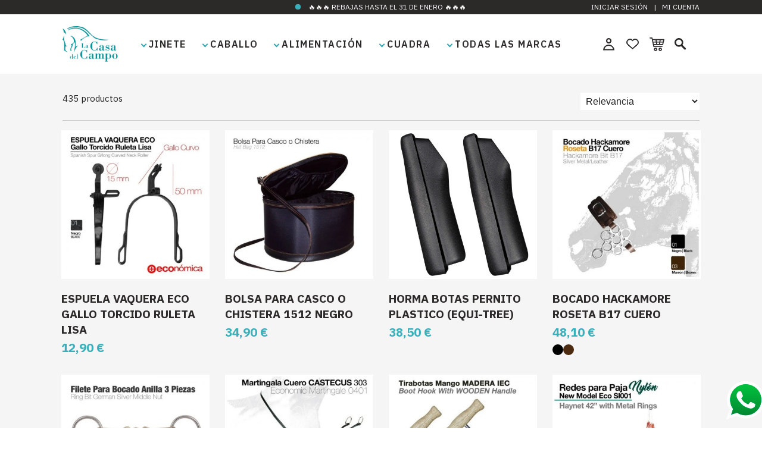

--- FILE ---
content_type: text/html; charset=utf-8
request_url: https://tiendahipicalcdc.es/brand/56-zaldi
body_size: 31597
content:
<!doctype html>
<html lang="es">

  <head>
    
      
  <meta charset="utf-8">


  <meta http-equiv="x-ua-compatible" content="ie=edge">



  <link rel="canonical" href="https://tiendahipicalcdc.es/brand/56-zaldi">

  <title>ZALDI</title>
  <meta name="description" content="">
      <meta name="robots" content="index,follow">
      
        


<link
        rel="stylesheet"
        href="https://cdn.jsdelivr.net/npm/swiper@9/swiper-bundle.min.css"
/>

<script src="https://cdn.jsdelivr.net/npm/swiper@9/swiper-bundle.min.js"></script>


  <meta name="viewport" content="width=device-width, initial-scale=1">



  <link rel="icon" type="image/vnd.microsoft.icon" href="https://tiendahipicalcdc.es/img/favicon.ico?1689084020">
  <link rel="shortcut icon" type="image/x-icon" href="https://tiendahipicalcdc.es/img/favicon.ico?1689084020">



  <link rel="preload" href="/themes/casadelcampo/assets/fonts/material-icons.woff2" as="font" type="font/woff2" crossorigin>

<link rel="preconnect" href="https://fonts.googleapis.com">
<link rel="preconnect" href="https://fonts.gstatic.com" crossorigin>
<link href="https://fonts.googleapis.com/css2?family=IBM+Plex+Sans:wght@400;600;700&display=swap" rel="stylesheet">

      <link rel="stylesheet" href="https://tiendahipicalcdc.es/modules/dbthemecustom/assets/css/bootstrap-minimal.css" type="text/css" media="all">
        <link rel="stylesheet" href="https://tiendahipicalcdc.es/themes/casadelcampo/assets/css/theme.css" type="text/css" media="all">
        <link rel="stylesheet" href="https://tiendahipicalcdc.es/themes/casadelcampo/assets/css/brands.css" type="text/css" media="all">
        <link rel="stylesheet" href="https://tiendahipicalcdc.es/modules/ps_facetedsearch/views/dist/front.css" type="text/css" media="all">
        <link rel="stylesheet" href="https://tiendahipicalcdc.es/modules/dbbrandslider//views/css/dbbrandslider.css" type="text/css" media="all">
        <link rel="stylesheet" href="https://tiendahipicalcdc.es/modules/dbfreeshipping//views/css/dbfreeshipping.css" type="text/css" media="all">
        <link rel="stylesheet" href="https://tiendahipicalcdc.es/modules/dbmenu//views/css/dbmenu.css" type="text/css" media="all">
        <link rel="stylesheet" href="https://tiendahipicalcdc.es/modules/dbsearchbar//views/css/dbsearchbar.css" type="text/css" media="all">
        <link rel="stylesheet" href="https://tiendahipicalcdc.es/modules/ets_blog/views/css/owl.carousel.css" type="text/css" media="all">
        <link rel="stylesheet" href="https://tiendahipicalcdc.es/modules/ets_blog/views/css/owl.theme.css" type="text/css" media="all">
        <link rel="stylesheet" href="https://tiendahipicalcdc.es/modules/ets_blog/views/css/owl.transitions.css" type="text/css" media="all">
        <link rel="stylesheet" href="https://tiendahipicalcdc.es/modules/ets_blog/views/css/custom.css" type="text/css" media="all">
        <link rel="stylesheet" href="https://tiendahipicalcdc.es/modules/ets_blog/views/css/blog_home.css" type="text/css" media="all">
        <link rel="stylesheet" href="https://tiendahipicalcdc.es/modules/codfee/views/css/codfee_1.6.css" type="text/css" media="all">
        <link rel="stylesheet" href="https://tiendahipicalcdc.es/js/jquery/ui/themes/base/minified/jquery-ui.min.css" type="text/css" media="all">
        <link rel="stylesheet" href="https://tiendahipicalcdc.es/js/jquery/ui/themes/base/minified/jquery.ui.theme.min.css" type="text/css" media="all">
        <link rel="stylesheet" href="https://tiendahipicalcdc.es/modules/blockwishlist/public/wishlist.css" type="text/css" media="all">
        <link rel="stylesheet" href="https://tiendahipicalcdc.es/modules/ps_imageslider/css/homeslider.css" type="text/css" media="all">
        <link rel="stylesheet" href="https://tiendahipicalcdc.es/themes/casadelcampo/assets/css/custom.css" type="text/css" media="all">
  



  
<script src="https://cdn.jsdelivr.net/npm/autotyping@1.2.6/dist/AutoTyping.min.js"></script>


  <script type="text/javascript">
        var blockwishlistController = "https:\/\/tiendahipicalcdc.es\/module\/blockwishlist\/action";
        var prestashop = {"cart":{"products":[],"totals":{"total":{"type":"total","label":"Total","amount":0,"value":"0,00\u00a0\u20ac"},"total_including_tax":{"type":"total","label":"Total (impuestos incl.)","amount":0,"value":"0,00\u00a0\u20ac"},"total_excluding_tax":{"type":"total","label":"Total (impuestos excl.)","amount":0,"value":"0,00\u00a0\u20ac"}},"subtotals":{"products":{"type":"products","label":"Subtotal","amount":0,"value":"0,00\u00a0\u20ac"},"discounts":null,"shipping":{"type":"shipping","label":"Transporte","amount":0,"value":""},"tax":null},"products_count":0,"summary_string":"0 art\u00edculos","vouchers":{"allowed":1,"added":[]},"discounts":[],"minimalPurchase":0,"minimalPurchaseRequired":""},"currency":{"id":1,"name":"Euro","iso_code":"EUR","iso_code_num":"978","sign":"\u20ac"},"customer":{"lastname":null,"firstname":null,"email":null,"birthday":null,"newsletter":null,"newsletter_date_add":null,"optin":null,"website":null,"company":null,"siret":null,"ape":null,"is_logged":false,"gender":{"type":null,"name":null},"addresses":[]},"language":{"name":"Espa\u00f1ol (Spanish)","iso_code":"es","locale":"es-ES","language_code":"es","is_rtl":"0","date_format_lite":"d\/m\/Y","date_format_full":"d\/m\/Y H:i:s","id":1},"page":{"title":"","canonical":null,"meta":{"title":"ZALDI","description":"","keywords":"","robots":"index"},"page_name":"manufacturer","body_classes":{"lang-es":true,"lang-rtl":false,"country-ES":true,"currency-EUR":true,"layout-full-width":true,"page-manufacturer":true,"tax-display-enabled":true},"admin_notifications":[]},"shop":{"name":"La Casa del Campo","logo":"https:\/\/tiendahipicalcdc.es\/img\/logo-1681476602.jpg","stores_icon":"https:\/\/tiendahipicalcdc.es\/img\/logo_stores.png","favicon":"https:\/\/tiendahipicalcdc.es\/img\/favicon.ico"},"urls":{"base_url":"https:\/\/tiendahipicalcdc.es\/","current_url":"https:\/\/tiendahipicalcdc.es\/brand\/56-zaldi","shop_domain_url":"https:\/\/tiendahipicalcdc.es","img_ps_url":"https:\/\/tiendahipicalcdc.es\/img\/","img_cat_url":"https:\/\/tiendahipicalcdc.es\/img\/c\/","img_lang_url":"https:\/\/tiendahipicalcdc.es\/img\/l\/","img_prod_url":"https:\/\/tiendahipicalcdc.es\/img\/p\/","img_manu_url":"https:\/\/tiendahipicalcdc.es\/img\/m\/","img_sup_url":"https:\/\/tiendahipicalcdc.es\/img\/su\/","img_ship_url":"https:\/\/tiendahipicalcdc.es\/img\/s\/","img_store_url":"https:\/\/tiendahipicalcdc.es\/img\/st\/","img_col_url":"https:\/\/tiendahipicalcdc.es\/img\/co\/","img_url":"https:\/\/tiendahipicalcdc.es\/themes\/casadelcampo\/assets\/img\/","css_url":"https:\/\/tiendahipicalcdc.es\/themes\/casadelcampo\/assets\/css\/","js_url":"https:\/\/tiendahipicalcdc.es\/themes\/casadelcampo\/assets\/js\/","pic_url":"https:\/\/tiendahipicalcdc.es\/upload\/","pages":{"address":"https:\/\/tiendahipicalcdc.es\/direccion","addresses":"https:\/\/tiendahipicalcdc.es\/direcciones","authentication":"https:\/\/tiendahipicalcdc.es\/iniciar-sesion","cart":"https:\/\/tiendahipicalcdc.es\/carrito","category":"https:\/\/tiendahipicalcdc.es\/index.php?controller=category","cms":"https:\/\/tiendahipicalcdc.es\/index.php?controller=cms","contact":"https:\/\/tiendahipicalcdc.es\/contactenos","discount":"https:\/\/tiendahipicalcdc.es\/descuento","guest_tracking":"https:\/\/tiendahipicalcdc.es\/seguimiento-pedido-invitado","history":"https:\/\/tiendahipicalcdc.es\/historial-compra","identity":"https:\/\/tiendahipicalcdc.es\/datos-personales","index":"https:\/\/tiendahipicalcdc.es\/","my_account":"https:\/\/tiendahipicalcdc.es\/mi-cuenta","order_confirmation":"https:\/\/tiendahipicalcdc.es\/confirmacion-pedido","order_detail":"https:\/\/tiendahipicalcdc.es\/index.php?controller=order-detail","order_follow":"https:\/\/tiendahipicalcdc.es\/seguimiento-pedido","order":"https:\/\/tiendahipicalcdc.es\/pedido","order_return":"https:\/\/tiendahipicalcdc.es\/index.php?controller=order-return","order_slip":"https:\/\/tiendahipicalcdc.es\/facturas-abono","pagenotfound":"https:\/\/tiendahipicalcdc.es\/pagina-no-encontrada","password":"https:\/\/tiendahipicalcdc.es\/recuperar-contrase\u00f1a","pdf_invoice":"https:\/\/tiendahipicalcdc.es\/index.php?controller=pdf-invoice","pdf_order_return":"https:\/\/tiendahipicalcdc.es\/index.php?controller=pdf-order-return","pdf_order_slip":"https:\/\/tiendahipicalcdc.es\/index.php?controller=pdf-order-slip","prices_drop":"https:\/\/tiendahipicalcdc.es\/productos-rebajados","product":"https:\/\/tiendahipicalcdc.es\/index.php?controller=product","search":"https:\/\/tiendahipicalcdc.es\/busqueda","sitemap":"https:\/\/tiendahipicalcdc.es\/mapa-del-sitio","stores":"https:\/\/tiendahipicalcdc.es\/tiendas","supplier":"https:\/\/tiendahipicalcdc.es\/proveedor","register":"https:\/\/tiendahipicalcdc.es\/iniciar-sesion?create_account=1","order_login":"https:\/\/tiendahipicalcdc.es\/pedido?login=1"},"alternative_langs":[],"theme_assets":"\/themes\/casadelcampo\/assets\/","actions":{"logout":"https:\/\/tiendahipicalcdc.es\/?mylogout="},"no_picture_image":{"bySize":{"cart_default":{"url":"https:\/\/tiendahipicalcdc.es\/img\/p\/es-default-cart_default.jpg","width":125,"height":125},"small_default":{"url":"https:\/\/tiendahipicalcdc.es\/img\/p\/es-default-small_default.jpg","width":170,"height":170},"medium_default":{"url":"https:\/\/tiendahipicalcdc.es\/img\/p\/es-default-medium_default.jpg","width":393,"height":393},"home_default":{"url":"https:\/\/tiendahipicalcdc.es\/img\/p\/es-default-home_default.jpg","width":410,"height":410},"large_default":{"url":"https:\/\/tiendahipicalcdc.es\/img\/p\/es-default-large_default.jpg","width":800,"height":800}},"small":{"url":"https:\/\/tiendahipicalcdc.es\/img\/p\/es-default-cart_default.jpg","width":125,"height":125},"medium":{"url":"https:\/\/tiendahipicalcdc.es\/img\/p\/es-default-medium_default.jpg","width":393,"height":393},"large":{"url":"https:\/\/tiendahipicalcdc.es\/img\/p\/es-default-large_default.jpg","width":800,"height":800},"legend":""}},"configuration":{"display_taxes_label":true,"display_prices_tax_incl":true,"is_catalog":false,"show_prices":true,"opt_in":{"partner":true},"quantity_discount":{"type":"discount","label":"Descuento unitario"},"voucher_enabled":1,"return_enabled":0},"field_required":[],"breadcrumb":{"links":[{"title":"La Casa del Campo","url":"https:\/\/tiendahipicalcdc.es\/"},{"title":"Marcas","url":"https:\/\/tiendahipicalcdc.es\/brands"},{"title":"ZALDI","url":"https:\/\/tiendahipicalcdc.es\/brand\/56-zaldi"}],"count":3},"link":{"protocol_link":"https:\/\/","protocol_content":"https:\/\/"},"time":1768855707,"static_token":"36596341716407662d4fcd62eb40dec8","token":"3d49f8fd1fcf5b47883a23e5f9ae07eb","debug":false};
        var prestashopFacebookAjaxController = "https:\/\/tiendahipicalcdc.es\/module\/ps_facebook\/Ajax";
        var productsAlreadyTagged = [];
        var psemailsubscription_subscription = "https:\/\/tiendahipicalcdc.es\/module\/ps_emailsubscription\/subscription";
        var removeFromWishlistUrl = "https:\/\/tiendahipicalcdc.es\/module\/blockwishlist\/action?action=deleteProductFromWishlist";
        var wishlistAddProductToCartUrl = "https:\/\/tiendahipicalcdc.es\/module\/blockwishlist\/action?action=addProductToCart";
        var wishlistUrl = "https:\/\/tiendahipicalcdc.es\/module\/blockwishlist\/view";
      </script>



  <style>
            :root {
                --dbmenu_color: #232323;
                --dbmenu_color_hover: #2fb5d2;
            }
        </style>
            <script type="application/ld+json">{
                "@context":"http://schema.org",
                "@type":"BreadcrumbList",
                    "itemListElement": [
                {
                    "@type": "ListItem",
                    "position": 0,
                    "name": "La Casa del Campo",
                    "item": "https://tiendahipicalcdc.es/"
                },
              {
            "@type": "ListItem",
            "position": 1,
            "name": "ZALDI",
            "item": "https://tiendahipicalcdc.es/brand/56-zaldi"
        }
                    ]
            }</script>
<style>
    :root {
                --font_primary: sans-serif;
        --font_second: sans-serif;
                --primary_color: #2fb5d2;
        --second_color: #f39d72;
        --background: #F5F5F5;
        --color_font: #232323;
        --color_link: #2fb5d2;
        --color_hover: #2592a9;

        --button_p_bk: #2fb5d2;
        --button_p_color: #ffffff;
        --button_p_bk_hover: #2592a9;
        --button_p_color_hover: #ffffff;
        --button_s_bk: #f39d72;
        --button_s_color: #ffffff;
        --button_s_bk_hover: #de8d65;
        --button_s_color_hover: #ffffff;

        --topbar_bk: #efeff0;
        --topbar_color: #232323;
        --topbar_link: #2fb5d2;
        --topbar_hover: #2592a9;
        --header_bk: #ffffff;
        --header_color: #232323;
        --header_link: #2fb5d2;
        --header_hover: #2592a9;
        --search_bk: #efeff0;
        --seach_color: #7a7a7a;

        --prefooter_bk: #ffffff;
        --prefooter_color: #232323;
        --prefooter_link: #2fb5d2;
        --prefooter_hover: #2592a9;
        --footer_bk: #2B2A29;
        --footer_color: #37B0BB;
        --footer_link: #ffffff;
        --footer_hover: #37B0BB;
    }
</style><!-- P Facebook Pixel Code -->
<script>
!function(f,b,e,v,n,t,s){if(f.fbq)return;n=f.fbq=function(){n.callMethod?
n.callMethod.apply(n,arguments):n.queue.push(arguments)};if(!f._fbq)f._fbq=n;
n.push=n;n.loaded=!0;n.version='2.0';n.queue=[];t=b.createElement(e);t.async=!0;
t.src=v;s=b.getElementsByTagName(e)[0];s.parentNode.insertBefore(t,s)}(window,
document,'script','//connect.facebook.net/en_US/fbevents.js');
fbq('init', '');
fbq('track', "PageView");</script>
<!-- End Facebook Pixel Code -->


    <meta id="js-rcpgtm-tracking-config" data-tracking-data="%7B%22bing%22%3A%7B%22tracking_id%22%3A%22%22%2C%22feed%22%3A%7B%22id_product_prefix%22%3A%22%22%2C%22id_product_source_key%22%3A%22id_product%22%2C%22id_variant_prefix%22%3A%22%22%2C%22id_variant_source_key%22%3A%22id_attribute%22%7D%7D%2C%22context%22%3A%7B%22browser%22%3A%7B%22device_type%22%3A1%7D%2C%22localization%22%3A%7B%22id_country%22%3A6%2C%22country_code%22%3A%22ES%22%2C%22id_currency%22%3A1%2C%22currency_code%22%3A%22EUR%22%2C%22id_lang%22%3A1%2C%22lang_code%22%3A%22es%22%7D%2C%22page%22%3A%7B%22controller_name%22%3A%22manufacturer%22%2C%22products_per_page%22%3A24%2C%22category%22%3A%5B%5D%2C%22search_term%22%3A%22%22%7D%2C%22shop%22%3A%7B%22id_shop%22%3A1%2C%22shop_name%22%3A%22La%20Casa%20del%20Campo%22%2C%22base_dir%22%3A%22https%3A%2F%2Ftiendahipicalcdc.es%2F%22%7D%2C%22tracking_module%22%3A%7B%22module_name%22%3A%22rcpgtagmanager%22%2C%22checkout_module%22%3A%7B%22module%22%3A%22default%22%2C%22controller%22%3A%22order%22%7D%2C%22service_version%22%3A%227%22%2C%22token%22%3A%22dfe2dfc6fe8d105160624fde5a2eacbb%22%7D%2C%22user%22%3A%5B%5D%7D%2C%22criteo%22%3A%7B%22tracking_id%22%3A%22%22%2C%22feed%22%3A%7B%22id_product_prefix%22%3A%22%22%2C%22id_product_source_key%22%3A%22id_product%22%2C%22id_variant_prefix%22%3A%22%22%2C%22id_variant_source_key%22%3A%22id_attribute%22%7D%7D%2C%22facebook%22%3A%7B%22tracking_id%22%3A%223555633041318585%22%2C%22feed%22%3A%7B%22id_product_prefix%22%3A%22%22%2C%22id_product_source_key%22%3A%22id_product%22%2C%22id_variant_prefix%22%3A%22%22%2C%22id_variant_source_key%22%3A%22id_attribute%22%7D%7D%2C%22ga4%22%3A%7B%22tracking_id%22%3A%22G-RYN9160WKD%22%2C%22is_data_import%22%3Afalse%7D%2C%22gads%22%3A%7B%22tracking_id%22%3A%2211260131890%22%2C%22merchant_id%22%3A%225069583145%22%2C%22conversion_labels%22%3A%7B%22create_account%22%3A%22%22%2C%22product_view%22%3A%22%22%2C%22add_to_cart%22%3A%22LkhVCLzatu0YELL0n_kp%22%2C%22begin_checkout%22%3A%22Mx_lCM3mre0YELL0n_kp%22%2C%22purchase%22%3A%22yscHCO_tre0YELL0n_kp%22%7D%7D%2C%22gfeeds%22%3A%7B%22retail%22%3A%7B%22is_enabled%22%3Afalse%2C%22id_product_prefix%22%3A%22%22%2C%22id_product_source_key%22%3A%22id_product%22%2C%22id_variant_prefix%22%3A%22%22%2C%22id_variant_source_key%22%3A%22id_attribute%22%7D%2C%22custom%22%3A%7B%22is_enabled%22%3Afalse%2C%22id_product_prefix%22%3A%22%22%2C%22id_product_source_key%22%3A%22id_product%22%2C%22id_variant_prefix%22%3A%22%22%2C%22id_variant_source_key%22%3A%22id_attribute%22%2C%22is_id2%22%3Afalse%7D%7D%2C%22gtm%22%3A%7B%22tracking_id%22%3A%22GTM-5DCBPHJ%22%2C%22is_disable_tracking%22%3Afalse%2C%22server_url%22%3A%22%22%7D%2C%22gua%22%3A%7B%22tracking_id%22%3A%22%22%2C%22site_speed_sample_rate%22%3A1%2C%22is_data_import%22%3Afalse%2C%22is_anonymize_ip%22%3Afalse%2C%22is_user_id%22%3Afalse%2C%22is_link_attribution%22%3Afalse%2C%22cross_domain_list%22%3A%5B%22%22%5D%2C%22dimensions%22%3A%7B%22ecomm_prodid%22%3A1%2C%22ecomm_pagetype%22%3A2%2C%22ecomm_totalvalue%22%3A3%2C%22dynx_itemid%22%3A4%2C%22dynx_itemid2%22%3A5%2C%22dynx_pagetype%22%3A6%2C%22dynx_totalvalue%22%3A7%7D%7D%2C%22optimize%22%3A%7B%22tracking_id%22%3A%22%22%2C%22is_async%22%3Afalse%2C%22hiding_class_name%22%3A%22optimize-loading%22%2C%22hiding_timeout%22%3A3000%7D%2C%22pinterest%22%3A%7B%22tracking_id%22%3A%22%22%2C%22feed%22%3A%7B%22id_product_prefix%22%3A%22%22%2C%22id_product_source_key%22%3A%22id_product%22%2C%22id_variant_prefix%22%3A%22%22%2C%22id_variant_source_key%22%3A%22id_attribute%22%7D%7D%2C%22tiktok%22%3A%7B%22tracking_id%22%3A%22%22%2C%22feed%22%3A%7B%22id_product_prefix%22%3A%22%22%2C%22id_product_source_key%22%3A%22id_product%22%2C%22id_variant_prefix%22%3A%22%22%2C%22id_variant_source_key%22%3A%22id_attribute%22%7D%7D%2C%22twitter%22%3A%7B%22tracking_id%22%3A%22%22%2C%22events%22%3A%7B%22add_to_cart_id%22%3A%22%22%2C%22payment_info_id%22%3A%22%22%2C%22checkout_initiated_id%22%3A%22%22%2C%22product_view_id%22%3A%22%22%2C%22lead_id%22%3A%22%22%2C%22purchase_id%22%3A%22%22%2C%22search_id%22%3A%22%22%7D%2C%22feed%22%3A%7B%22id_product_prefix%22%3A%22%22%2C%22id_product_source_key%22%3A%22id_product%22%2C%22id_variant_prefix%22%3A%22%22%2C%22id_variant_source_key%22%3A%22id_attribute%22%7D%7D%7D">
    <script type="text/javascript" data-keepinline="true" data-cfasync="false" src="/modules/rcpgtagmanager/views/js/hook/trackingClient.bundle.js"></script>
  <!-- START OF DOOFINDER ADD TO CART SCRIPT -->
  <script>
    document.addEventListener('doofinder.cart.add', function(event) {

      const checkIfCartItemHasVariation = (cartObject) => {
        return (cartObject.item_id === cartObject.grouping_id) ? false : true;
      }

      /**
      * Returns only ID from string
      */
      const sanitizeVariationID = (variationID) => {
        return variationID.replace(/\D/g, "")
      }

      doofinderManageCart({
        cartURL          : "https://tiendahipicalcdc.es/carrito",  //required for prestashop 1.7, in previous versions it will be empty.
        cartToken        : "36596341716407662d4fcd62eb40dec8",
        productID        : checkIfCartItemHasVariation(event.detail) ? event.detail.grouping_id : event.detail.item_id,
        customizationID  : checkIfCartItemHasVariation(event.detail) ? sanitizeVariationID(event.detail.item_id) : 0,   // If there are no combinations, the value will be 0
        quantity         : event.detail.amount,
        statusPromise    : event.detail.statusPromise,
        itemLink         : event.detail.link,
        group_id         : event.detail.group_id
      });
    });
  </script>
  <!-- END OF DOOFINDER ADD TO CART SCRIPT -->

  <!-- START OF DOOFINDER INTEGRATIONS SUPPORT -->
  <script data-keepinline>
    var dfKvCustomerEmail;
    if ('undefined' !== typeof klCustomer && "" !== klCustomer.email) {
      dfKvCustomerEmail = klCustomer.email;
    }
  </script>
  <!-- END OF DOOFINDER INTEGRATIONS SUPPORT -->

  <!-- START OF DOOFINDER UNIQUE SCRIPT -->
  <script data-keepinline>
    
    (function(w, k) {w[k] = window[k] || function () { (window[k].q = window[k].q || []).push(arguments) }})(window, "doofinderApp")
    

    // Custom personalization:
    doofinderApp("config", "language", "es");
    doofinderApp("config", "currency", "EUR");
  </script>
  <script src="https://eu1-config.doofinder.com/2.x/bf9687bb-49d3-490f-bcdd-8eb82284e58f.js" async></script>
  <!-- END OF DOOFINDER UNIQUE SCRIPT -->




    
  </head>

  <body id="manufacturer" class="lang-es country-es currency-eur layout-full-width page-manufacturer tax-display-enabled">

    
      
    

    <main>
      
              

      <header id="header">
        
          
  <div class="header-banner ">
    
      </div>



  <nav class="header-nav ">
    <div class="container">
      <div class="headernav_flex">
                  <div class="displayNav1">
                      </div>
          <div class="displayNavCenter d-inline-block">
                        <div class="circle d-inline-block"></div>
            <p class="text-uppercase m-0 d-inline-block">
                <span id="header-banner__text">🔥🔥🔥 REBAJAS HASTA EL 31 DE ENERO 🔥🔥🔥</span>
      </p> 

          </div>
          <div class="displayNav2">
                        <a class="text-uppercase" href="/iniciar-sesion">Iniciar sesi&oacute;n</a>
            <span class="text-divider"> | </span>
            <a class="text-uppercase" href="/iniciar-sesion?back=my-account">Mi cuenta</a>
          </div>
                        <div class="hidden-md-up text-sm-center mobile">
          <div class="top-logo" id="_mobile_logo"></div>
                    <div class="mobile-actions">
                                      </div>
                  </div>
      </div>
    </div>
  </nav>



  <div class="header-top ">
    <div class="container ">
      <div class="header__flex">

        <div class="displayLogo hidden-sm-down" id="_desktop_logo">
                      <a href="https://tiendahipicalcdc.es/">
              <img class="logo img-responsive" src="https://tiendahipicalcdc.es/img/logo-1681476602.jpg" alt="La Casa del Campo" loading="lazy" height="34" width="128">
            </a>
                  </div>
        <div class="displayTopCenter">
          

<div class="container-fluid">
    <div class="menu js-top-menu position-static hidden-sm-down" id="_desktop_top_menu">
        
                <ul class="top-menu" id="top-menu" data-depth="0">
                              <li class="category" id="category-210">
              <a
                class="dropdown-item"
                data-depth="0"
                data-target="#top_sub_menu_67109" data-toggle="collapse"
                              >
                                                    <span class="float-xs-right hidden-md-up">
                    <span data-target="#top_sub_menu_67109" data-toggle="collapse" class="navbar-toggler collapse-icons">
                      <i class="material-icons add">&#xE313;</i>
                      <i class="material-icons remove">&#xE316;</i>
                    </span>
                  </span>
                                <span onclick="window.location.assign('https://tiendahipicalcdc.es/210-jinete')">JINETE</span>
              </a>
                            <div  class="popover sub-menu js-sub-menu collapse" id="top_sub_menu_67109">
                  <div class="">
                    
                <ul class="top-menu"  data-depth="1">
                              <li class="category" id="category-212">
              <a
                class="dropdown-item dropdown-submenu"
                data-depth="1"
                data-target="#top_sub_menu_26306" data-toggle="collapse"
                              >
                                                    <span class="float-xs-right hidden-md-up">
                    <span data-target="#top_sub_menu_26306" data-toggle="collapse" class="navbar-toggler collapse-icons">
                      <i class="material-icons add">&#xE313;</i>
                      <i class="material-icons remove">&#xE316;</i>
                    </span>
                  </span>
                                <span onclick="window.location.assign('https://tiendahipicalcdc.es/212-ropa-de-montar')">ROPA DE HÍPICA Y EQUITACIÓN</span>
              </a>
                            <div  class="collapse" id="top_sub_menu_26306">
                  <div class="">
                    
                <ul class="top-menu"  data-depth="2">
                              <li class="category" id="category-366">
              <a
                class="dropdown-item"
                data-depth="2"
                data-target="#top_sub_menu_23183" data-toggle="collapse"
                              >
                                <span onclick="window.location.assign('https://tiendahipicalcdc.es/366-pantalones-de-nio')">PANTALONES DE NIÑO</span>
              </a>
                          </li>
                              <li class="category" id="category-367">
              <a
                class="dropdown-item"
                data-depth="2"
                data-target="#top_sub_menu_54168" data-toggle="collapse"
                              >
                                <span onclick="window.location.assign('https://tiendahipicalcdc.es/367-pantalones-de-mujer')">PANTALONES DE MONTAR A CABALLO MUJER</span>
              </a>
                          </li>
                              <li class="category" id="category-228">
              <a
                class="dropdown-item"
                data-depth="2"
                data-target="#top_sub_menu_67945" data-toggle="collapse"
                              >
                                <span onclick="window.location.assign('https://tiendahipicalcdc.es/228-pantalones-de-hombre')">PANTALONES DE MONTAR A CABALLO HOMBRE</span>
              </a>
                          </li>
                              <li class="category" id="category-229">
              <a
                class="dropdown-item"
                data-depth="2"
                data-target="#top_sub_menu_37062" data-toggle="collapse"
                              >
                                <span onclick="window.location.assign('https://tiendahipicalcdc.es/229-polos-de-concurso')">POLOS DE CONCURSO HÍPICA</span>
              </a>
                          </li>
                              <li class="category" id="category-402">
              <a
                class="dropdown-item"
                data-depth="2"
                data-target="#top_sub_menu_6189" data-toggle="collapse"
                              >
                                <span onclick="window.location.assign('https://tiendahipicalcdc.es/402-polos-de-diario')">POLOS DE EQUITACIÓN</span>
              </a>
                          </li>
                              <li class="category" id="category-214">
              <a
                class="dropdown-item"
                data-depth="2"
                data-target="#top_sub_menu_6224" data-toggle="collapse"
                              >
                                <span onclick="window.location.assign('https://tiendahipicalcdc.es/214-chaquetas-de-concurso')">CHAQUETAS DE CONCURSO HÍPICA</span>
              </a>
                          </li>
                              <li class="category" id="category-372">
              <a
                class="dropdown-item"
                data-depth="2"
                data-target="#top_sub_menu_5706" data-toggle="collapse"
                              >
                                <span onclick="window.location.assign('https://tiendahipicalcdc.es/372-corbatas-y-plastrones')">CORBATAS Y PLASTRONES DE EQUITACIÓN</span>
              </a>
                          </li>
                              <li class="category" id="category-371">
              <a
                class="dropdown-item"
                data-depth="2"
                data-target="#top_sub_menu_22888" data-toggle="collapse"
                              >
                                <span onclick="window.location.assign('https://tiendahipicalcdc.es/371-chaquetas-de-diario')">CHAQUETAS DE EQUITACIÓN</span>
              </a>
                          </li>
                              <li class="category" id="category-452">
              <a
                class="dropdown-item"
                data-depth="2"
                data-target="#top_sub_menu_42306" data-toggle="collapse"
                              >
                                <span onclick="window.location.assign('https://tiendahipicalcdc.es/452-sudaderas-y-jerseys')">SUDADERAS DE EQUITACIÓN</span>
              </a>
                          </li>
                              <li class="category" id="category-213">
              <a
                class="dropdown-item"
                data-depth="2"
                data-target="#top_sub_menu_3555" data-toggle="collapse"
                              >
                                <span onclick="window.location.assign('https://tiendahipicalcdc.es/213-accesorios-para-el-pelo')">ACCESORIOS PARA EL PELO</span>
              </a>
                          </li>
                              <li class="category" id="category-226">
              <a
                class="dropdown-item"
                data-depth="2"
                data-target="#top_sub_menu_79775" data-toggle="collapse"
                              >
                                <span onclick="window.location.assign('https://tiendahipicalcdc.es/226-cinturones')">CINTURONES DE EQUITACIÓN</span>
              </a>
                          </li>
                              <li class="category" id="category-227">
              <a
                class="dropdown-item"
                data-depth="2"
                data-target="#top_sub_menu_71157" data-toggle="collapse"
                              >
                                <span onclick="window.location.assign('https://tiendahipicalcdc.es/227-guantes')">GUANTES DE EQUITACIÓN</span>
              </a>
                          </li>
                              <li class="category" id="category-370">
              <a
                class="dropdown-item"
                data-depth="2"
                data-target="#top_sub_menu_39567" data-toggle="collapse"
                              >
                                <span onclick="window.location.assign('https://tiendahipicalcdc.es/370-calcetines')">CALCETINES DE EQUITACIÓN</span>
              </a>
                          </li>
                              <li class="category" id="category-379">
              <a
                class="dropdown-item"
                data-depth="2"
                data-target="#top_sub_menu_7598" data-toggle="collapse"
                              >
                                <span onclick="window.location.assign('https://tiendahipicalcdc.es/379-gorras-y-sombreros')">GORRAS Y SOMBREROS PARA MONTAR A CABALLO</span>
              </a>
                          </li>
                              <li class="category" id="category-389">
              <a
                class="dropdown-item"
                data-depth="2"
                data-target="#top_sub_menu_68055" data-toggle="collapse"
                              >
                                <span onclick="window.location.assign('https://tiendahipicalcdc.es/389-otros-accesorios')">OTROS ACCESORIOS</span>
              </a>
                          </li>
                              <li class="category" id="category-479">
              <a
                class="dropdown-item"
                data-depth="2"
                data-target="#top_sub_menu_41704" data-toggle="collapse"
                              >
                                <span onclick="window.location.assign('https://tiendahipicalcdc.es/479-doma-vaquera')">DOMA VAQUERA</span>
              </a>
                          </li>
                      </ul>
    
                  </div>
              </div>
                          </li>
                              <li class="category" id="category-234">
              <a
                class="dropdown-item dropdown-submenu"
                data-depth="1"
                data-target="#top_sub_menu_51873" data-toggle="collapse"
                              >
                                                    <span class="float-xs-right hidden-md-up">
                    <span data-target="#top_sub_menu_51873" data-toggle="collapse" class="navbar-toggler collapse-icons">
                      <i class="material-icons add">&#xE313;</i>
                      <i class="material-icons remove">&#xE316;</i>
                    </span>
                  </span>
                                <span onclick="window.location.assign('https://tiendahipicalcdc.es/234-calzado')">BOTAS PARA MONTAR</span>
              </a>
                            <div  class="collapse" id="top_sub_menu_51873">
                  <div class="">
                    
                <ul class="top-menu"  data-depth="2">
                              <li class="category" id="category-236">
              <a
                class="dropdown-item"
                data-depth="2"
                data-target="#top_sub_menu_70479" data-toggle="collapse"
                              >
                                <span onclick="window.location.assign('https://tiendahipicalcdc.es/236-botas-de-montar')">BOTAS DE MONTAR</span>
              </a>
                          </li>
                              <li class="category" id="category-364">
              <a
                class="dropdown-item"
                data-depth="2"
                data-target="#top_sub_menu_39291" data-toggle="collapse"
                              >
                                <span onclick="window.location.assign('https://tiendahipicalcdc.es/364-calzado-para-cuadra-y-diario')">CALZADO PARA CUADRA Y DIARIO</span>
              </a>
                          </li>
                              <li class="category" id="category-365">
              <a
                class="dropdown-item"
                data-depth="2"
                data-target="#top_sub_menu_26823" data-toggle="collapse"
                              >
                                <span onclick="window.location.assign('https://tiendahipicalcdc.es/365-botines-')">BOTINES</span>
              </a>
                          </li>
                              <li class="category" id="category-390">
              <a
                class="dropdown-item"
                data-depth="2"
                data-target="#top_sub_menu_12254" data-toggle="collapse"
                              >
                                <span onclick="window.location.assign('https://tiendahipicalcdc.es/390-polainas')">POLAINAS</span>
              </a>
                          </li>
                              <li class="category" id="category-235">
              <a
                class="dropdown-item"
                data-depth="2"
                data-target="#top_sub_menu_16084" data-toggle="collapse"
                              >
                                <span onclick="window.location.assign('https://tiendahipicalcdc.es/235-bolsa-para-botas')">BOLSA PARA BOTAS</span>
              </a>
                          </li>
                              <li class="category" id="category-408">
              <a
                class="dropdown-item"
                data-depth="2"
                data-target="#top_sub_menu_49721" data-toggle="collapse"
                              >
                                <span onclick="window.location.assign('https://tiendahipicalcdc.es/408-accesorios')">ACCESORIOS</span>
              </a>
                          </li>
                      </ul>
    
                  </div>
              </div>
                          </li>
                              <li class="category" id="category-330">
              <a
                class="dropdown-item dropdown-submenu"
                data-depth="1"
                data-target="#top_sub_menu_12749" data-toggle="collapse"
                              >
                                                    <span class="float-xs-right hidden-md-up">
                    <span data-target="#top_sub_menu_12749" data-toggle="collapse" class="navbar-toggler collapse-icons">
                      <i class="material-icons add">&#xE313;</i>
                      <i class="material-icons remove">&#xE316;</i>
                    </span>
                  </span>
                                <span onclick="window.location.assign('https://tiendahipicalcdc.es/330-cascos-y-chalecos')">CASCOS PARA HÍPICA Y CHALECOS</span>
              </a>
                            <div  class="collapse" id="top_sub_menu_12749">
                  <div class="">
                    
                <ul class="top-menu"  data-depth="2">
                              <li class="category" id="category-333">
              <a
                class="dropdown-item"
                data-depth="2"
                data-target="#top_sub_menu_98496" data-toggle="collapse"
                              >
                                <span onclick="window.location.assign('https://tiendahipicalcdc.es/333-chalecos-protectores')">CHALECOS PROTECTORES</span>
              </a>
                          </li>
                              <li class="category" id="category-332">
              <a
                class="dropdown-item"
                data-depth="2"
                data-target="#top_sub_menu_6809" data-toggle="collapse"
                              >
                                <span onclick="window.location.assign('https://tiendahipicalcdc.es/332-cascos')">CASCOS</span>
              </a>
                          </li>
                              <li class="category" id="category-451">
              <a
                class="dropdown-item"
                data-depth="2"
                data-target="#top_sub_menu_19345" data-toggle="collapse"
                              >
                                <span onclick="window.location.assign('https://tiendahipicalcdc.es/451-cubrecascos')">CUBRECASCOS</span>
              </a>
                          </li>
                              <li class="category" id="category-331">
              <a
                class="dropdown-item"
                data-depth="2"
                data-target="#top_sub_menu_91950" data-toggle="collapse"
                              >
                                <span onclick="window.location.assign('https://tiendahipicalcdc.es/331-bolsa-y-accesorios-para-casco')">BOLSA Y ACCESORIOS PARA CASCO</span>
              </a>
                          </li>
                      </ul>
    
                  </div>
              </div>
                          </li>
                              <li class="category" id="category-243">
              <a
                class="dropdown-item dropdown-submenu"
                data-depth="1"
                data-target="#top_sub_menu_9276" data-toggle="collapse"
                              >
                                                    <span class="float-xs-right hidden-md-up">
                    <span data-target="#top_sub_menu_9276" data-toggle="collapse" class="navbar-toggler collapse-icons">
                      <i class="material-icons add">&#xE313;</i>
                      <i class="material-icons remove">&#xE316;</i>
                    </span>
                  </span>
                                <span onclick="window.location.assign('https://tiendahipicalcdc.es/243-fustas')">FUSTAS PARA CABALLOS</span>
              </a>
                            <div  class="collapse" id="top_sub_menu_9276">
                  <div class="">
                    
                <ul class="top-menu"  data-depth="2">
                              <li class="category" id="category-244">
              <a
                class="dropdown-item"
                data-depth="2"
                data-target="#top_sub_menu_49627" data-toggle="collapse"
                              >
                                <span onclick="window.location.assign('https://tiendahipicalcdc.es/244-fustas-de-doma')">FUSTAS DE DOMA</span>
              </a>
                          </li>
                              <li class="category" id="category-250">
              <a
                class="dropdown-item"
                data-depth="2"
                data-target="#top_sub_menu_6460" data-toggle="collapse"
                              >
                                <span onclick="window.location.assign('https://tiendahipicalcdc.es/250-fustas-salto-y-uso-general')">FUSTAS SALTO Y USO GENERAL</span>
              </a>
                          </li>
                              <li class="category" id="category-251">
              <a
                class="dropdown-item"
                data-depth="2"
                data-target="#top_sub_menu_15548" data-toggle="collapse"
                              >
                                <span onclick="window.location.assign('https://tiendahipicalcdc.es/251-fustas-de-enganche')">FUSTAS DE ENGANCHE</span>
              </a>
                          </li>
                              <li class="category" id="category-252">
              <a
                class="dropdown-item"
                data-depth="2"
                data-target="#top_sub_menu_31140" data-toggle="collapse"
                              >
                                <span onclick="window.location.assign('https://tiendahipicalcdc.es/252-fustas-de-picadero')">FUSTAS DE PICADERO</span>
              </a>
                          </li>
                      </ul>
    
                  </div>
              </div>
                          </li>
                              <li class="category" id="category-294">
              <a
                class="dropdown-item dropdown-submenu"
                data-depth="1"
                data-target="#top_sub_menu_41177" data-toggle="collapse"
                              >
                                                    <span class="float-xs-right hidden-md-up">
                    <span data-target="#top_sub_menu_41177" data-toggle="collapse" class="navbar-toggler collapse-icons">
                      <i class="material-icons add">&#xE313;</i>
                      <i class="material-icons remove">&#xE316;</i>
                    </span>
                  </span>
                                <span onclick="window.location.assign('https://tiendahipicalcdc.es/294-espuelas')">ESPUELAS PARA MONTAR A CABALLO</span>
              </a>
                            <div  class="collapse" id="top_sub_menu_41177">
                  <div class="">
                    
                <ul class="top-menu"  data-depth="2">
                              <li class="category" id="category-376">
              <a
                class="dropdown-item"
                data-depth="2"
                data-target="#top_sub_menu_56162" data-toggle="collapse"
                              >
                                <span onclick="window.location.assign('https://tiendahipicalcdc.es/376-espuelas-inglesas')">ESPUELAS INGLESAS</span>
              </a>
                          </li>
                              <li class="category" id="category-420">
              <a
                class="dropdown-item"
                data-depth="2"
                data-target="#top_sub_menu_35586" data-toggle="collapse"
                              >
                                <span onclick="window.location.assign('https://tiendahipicalcdc.es/420-espuelas-vaqueras')">ESPUELAS VAQUERAS</span>
              </a>
                          </li>
                              <li class="category" id="category-375">
              <a
                class="dropdown-item"
                data-depth="2"
                data-target="#top_sub_menu_86851" data-toggle="collapse"
                              >
                                <span onclick="window.location.assign('https://tiendahipicalcdc.es/375-protectores-de-espuela')">PROTECTORES DE ESPUELA</span>
              </a>
                          </li>
                              <li class="category" id="category-295">
              <a
                class="dropdown-item"
                data-depth="2"
                data-target="#top_sub_menu_24772" data-toggle="collapse"
                              >
                                <span onclick="window.location.assign('https://tiendahipicalcdc.es/295-correas-de-espuela')">CORREAS DE ESPUELA</span>
              </a>
                          </li>
                      </ul>
    
                  </div>
              </div>
                          </li>
                              <li class="category" id="category-429">
              <a
                class="dropdown-item dropdown-submenu"
                data-depth="1"
                data-target="#top_sub_menu_34445" data-toggle="collapse"
                              >
                                                    <span class="float-xs-right hidden-md-up">
                    <span data-target="#top_sub_menu_34445" data-toggle="collapse" class="navbar-toggler collapse-icons">
                      <i class="material-icons add">&#xE313;</i>
                      <i class="material-icons remove">&#xE316;</i>
                    </span>
                  </span>
                                <span onclick="window.location.assign('https://tiendahipicalcdc.es/429-regalos-y-juguetes')">REGALOS Y JUGUETES</span>
              </a>
                            <div  class="collapse" id="top_sub_menu_34445">
                  <div class="">
                    
                <ul class="top-menu"  data-depth="2">
                              <li class="category" id="category-430">
              <a
                class="dropdown-item"
                data-depth="2"
                data-target="#top_sub_menu_56587" data-toggle="collapse"
                              >
                                <span onclick="window.location.assign('https://tiendahipicalcdc.es/430-juguetes')">JUGUETES</span>
              </a>
                          </li>
                              <li class="category" id="category-431">
              <a
                class="dropdown-item"
                data-depth="2"
                data-target="#top_sub_menu_77379" data-toggle="collapse"
                              >
                                <span onclick="window.location.assign('https://tiendahipicalcdc.es/431-joyeria-y-llaveros')">JOYERIA Y LLAVEROS</span>
              </a>
                          </li>
                              <li class="category" id="category-434">
              <a
                class="dropdown-item"
                data-depth="2"
                data-target="#top_sub_menu_68173" data-toggle="collapse"
                              >
                                <span onclick="window.location.assign('https://tiendahipicalcdc.es/434-bolsos-y-carteras')">BOLSOS Y CARTERAS</span>
              </a>
                          </li>
                              <li class="category" id="category-435">
              <a
                class="dropdown-item"
                data-depth="2"
                data-target="#top_sub_menu_46106" data-toggle="collapse"
                              >
                                <span onclick="window.location.assign('https://tiendahipicalcdc.es/435-regalos-varios')">REGALOS VARIOS</span>
              </a>
                          </li>
                              <li class="category" id="category-482">
              <a
                class="dropdown-item"
                data-depth="2"
                data-target="#top_sub_menu_58694" data-toggle="collapse"
                              >
                                <span onclick="window.location.assign('https://tiendahipicalcdc.es/482-papeleria')">PAPELERIA</span>
              </a>
                          </li>
                              <li class="category" id="category-524">
              <a
                class="dropdown-item"
                data-depth="2"
                data-target="#top_sub_menu_66620" data-toggle="collapse"
                              >
                                <span onclick="window.location.assign('https://tiendahipicalcdc.es/524-hobby-horsing')">HOBBY HORSING</span>
              </a>
                          </li>
                      </ul>
    
                  </div>
              </div>
                          </li>
                              <li class="category" id="category-448">
              <a
                class="dropdown-item dropdown-submenu"
                data-depth="1"
                data-target="#top_sub_menu_10415" data-toggle="collapse"
                              >
                                                    <span class="float-xs-right hidden-md-up">
                    <span data-target="#top_sub_menu_10415" data-toggle="collapse" class="navbar-toggler collapse-icons">
                      <i class="material-icons add">&#xE313;</i>
                      <i class="material-icons remove">&#xE316;</i>
                    </span>
                  </span>
                                <span onclick="window.location.assign('https://tiendahipicalcdc.es/448-accesorios')">ACCESORIOS</span>
              </a>
                            <div  class="collapse" id="top_sub_menu_10415">
                  <div class="">
                    
                <ul class="top-menu"  data-depth="2">
                              <li class="category" id="category-466">
              <a
                class="dropdown-item"
                data-depth="2"
                data-target="#top_sub_menu_49632" data-toggle="collapse"
                              >
                                <span onclick="window.location.assign('https://tiendahipicalcdc.es/466-portanumeros-y-dorsales')">PORTANUMEROS Y DORSALES</span>
              </a>
                          </li>
                              <li class="category" id="category-467">
              <a
                class="dropdown-item"
                data-depth="2"
                data-target="#top_sub_menu_56080" data-toggle="collapse"
                              >
                                <span onclick="window.location.assign('https://tiendahipicalcdc.es/467-intercomunicadores-')">INTERCOMUNICADORES</span>
              </a>
                          </li>
                              <li class="category" id="category-449">
              <a
                class="dropdown-item"
                data-depth="2"
                data-target="#top_sub_menu_13310" data-toggle="collapse"
                              >
                                <span onclick="window.location.assign('https://tiendahipicalcdc.es/449-otros-gadgets')">OTROS GADGETS</span>
              </a>
                          </li>
                      </ul>
    
                  </div>
              </div>
                          </li>
                      </ul>
    
                  </div>
              </div>
                          </li>
                              <li class="category" id="category-215">
              <a
                class="dropdown-item"
                data-depth="0"
                data-target="#top_sub_menu_89790" data-toggle="collapse"
                              >
                                                    <span class="float-xs-right hidden-md-up">
                    <span data-target="#top_sub_menu_89790" data-toggle="collapse" class="navbar-toggler collapse-icons">
                      <i class="material-icons add">&#xE313;</i>
                      <i class="material-icons remove">&#xE316;</i>
                    </span>
                  </span>
                                <span onclick="window.location.assign('https://tiendahipicalcdc.es/215-caballo')">CABALLO</span>
              </a>
                            <div  class="popover sub-menu js-sub-menu collapse" id="top_sub_menu_89790">
                  <div class="">
                    
                <ul class="top-menu"  data-depth="1">
                              <li class="category" id="category-348">
              <a
                class="dropdown-item dropdown-submenu"
                data-depth="1"
                data-target="#top_sub_menu_3028" data-toggle="collapse"
                              >
                                                    <span class="float-xs-right hidden-md-up">
                    <span data-target="#top_sub_menu_3028" data-toggle="collapse" class="navbar-toggler collapse-icons">
                      <i class="material-icons add">&#xE313;</i>
                      <i class="material-icons remove">&#xE316;</i>
                    </span>
                  </span>
                                <span onclick="window.location.assign('https://tiendahipicalcdc.es/348-limpieza-y-cuidado-del-caballo')">LIMPIEZA Y CUIDADO DEL CABALLO</span>
              </a>
                            <div  class="collapse" id="top_sub_menu_3028">
                  <div class="">
                    
                <ul class="top-menu"  data-depth="2">
                              <li class="category" id="category-357">
              <a
                class="dropdown-item"
                data-depth="2"
                data-target="#top_sub_menu_33627" data-toggle="collapse"
                              >
                                <span onclick="window.location.assign('https://tiendahipicalcdc.es/357-repelentes-de-insectos')">REPELENTES DE INSECTOS</span>
              </a>
                          </li>
                              <li class="category" id="category-439">
              <a
                class="dropdown-item"
                data-depth="2"
                data-target="#top_sub_menu_667" data-toggle="collapse"
                              >
                                <span onclick="window.location.assign('https://tiendahipicalcdc.es/439-tratar-picores-y-heridas')">TRATAR PICORES Y HERIDAS</span>
              </a>
                          </li>
                              <li class="category" id="category-351">
              <a
                class="dropdown-item"
                data-depth="2"
                data-target="#top_sub_menu_42015" data-toggle="collapse"
                              >
                                <span onclick="window.location.assign('https://tiendahipicalcdc.es/351-champus')">CHAMPÚS</span>
              </a>
                          </li>
                              <li class="category" id="category-349">
              <a
                class="dropdown-item"
                data-depth="2"
                data-target="#top_sub_menu_94281" data-toggle="collapse"
                              >
                                <span onclick="window.location.assign('https://tiendahipicalcdc.es/349-brillo-y-acondicionadores')">BRILLO Y ACONDICIONADORES</span>
              </a>
                          </li>
                              <li class="category" id="category-350">
              <a
                class="dropdown-item"
                data-depth="2"
                data-target="#top_sub_menu_7484" data-toggle="collapse"
                              >
                                <span onclick="window.location.assign('https://tiendahipicalcdc.es/350-cepillos-y-bruzas')">CEPILLOS Y BRUZAS</span>
              </a>
                          </li>
                              <li class="category" id="category-369">
              <a
                class="dropdown-item"
                data-depth="2"
                data-target="#top_sub_menu_13076" data-toggle="collapse"
                              >
                                <span onclick="window.location.assign('https://tiendahipicalcdc.es/369-cajas-y-bolsas-de-limpieza')">CAJAS Y BOLSAS DE LIMPIEZA</span>
              </a>
                          </li>
                              <li class="category" id="category-353">
              <a
                class="dropdown-item"
                data-depth="2"
                data-target="#top_sub_menu_27453" data-toggle="collapse"
                              >
                                <span onclick="window.location.assign('https://tiendahipicalcdc.es/353-esponjas-y-guantes')">ESPONJAS Y GUANTES</span>
              </a>
                          </li>
                              <li class="category" id="category-388">
              <a
                class="dropdown-item"
                data-depth="2"
                data-target="#top_sub_menu_34886" data-toggle="collapse"
                              >
                                <span onclick="window.location.assign('https://tiendahipicalcdc.es/388-peines')">PEINES</span>
              </a>
                          </li>
                              <li class="category" id="category-355">
              <a
                class="dropdown-item"
                data-depth="2"
                data-target="#top_sub_menu_4010" data-toggle="collapse"
                              >
                                <span onclick="window.location.assign('https://tiendahipicalcdc.es/355-limpiacascos-y-brochas')">LIMPIACASCOS Y BROCHAS</span>
              </a>
                          </li>
                              <li class="category" id="category-356">
              <a
                class="dropdown-item"
                data-depth="2"
                data-target="#top_sub_menu_9711" data-toggle="collapse"
                              >
                                <span onclick="window.location.assign('https://tiendahipicalcdc.es/356-rasquetas-y-almohazas')">RASQUETAS Y ALMOHAZAS</span>
              </a>
                          </li>
                              <li class="category" id="category-399">
              <a
                class="dropdown-item"
                data-depth="2"
                data-target="#top_sub_menu_69521" data-toggle="collapse"
                              >
                                <span onclick="window.location.assign('https://tiendahipicalcdc.es/399-flejes-y-secadores')">FLEJES Y SECADORES</span>
              </a>
                          </li>
                              <li class="category" id="category-358">
              <a
                class="dropdown-item"
                data-depth="2"
                data-target="#top_sub_menu_15506" data-toggle="collapse"
                              >
                                <span onclick="window.location.assign('https://tiendahipicalcdc.es/358-trenzado')">TRENZADO</span>
              </a>
                          </li>
                              <li class="category" id="category-352">
              <a
                class="dropdown-item"
                data-depth="2"
                data-target="#top_sub_menu_95740" data-toggle="collapse"
                              >
                                <span onclick="window.location.assign('https://tiendahipicalcdc.es/352-cuidado-del-casco')">CUIDADO DEL CASCO</span>
              </a>
                          </li>
                              <li class="category" id="category-354">
              <a
                class="dropdown-item"
                data-depth="2"
                data-target="#top_sub_menu_18005" data-toggle="collapse"
                              >
                                <span onclick="window.location.assign('https://tiendahipicalcdc.es/354-esquiladoras')">ESQUILADORAS</span>
              </a>
                          </li>
                              <li class="category" id="category-410">
              <a
                class="dropdown-item"
                data-depth="2"
                data-target="#top_sub_menu_26308" data-toggle="collapse"
                              >
                                <span onclick="window.location.assign('https://tiendahipicalcdc.es/410-accesorios-de-esquiladoras')">ACCESORIOS DE ESQUILADORAS</span>
              </a>
                          </li>
                              <li class="category" id="category-425">
              <a
                class="dropdown-item"
                data-depth="2"
                data-target="#top_sub_menu_16317" data-toggle="collapse"
                              >
                                <span onclick="window.location.assign('https://tiendahipicalcdc.es/425-gredas-y-geles')">GREDAS Y GELES</span>
              </a>
                          </li>
                              <li class="category" id="category-475">
              <a
                class="dropdown-item"
                data-depth="2"
                data-target="#top_sub_menu_55050" data-toggle="collapse"
                              >
                                <span onclick="window.location.assign('https://tiendahipicalcdc.es/475-antimordeduras')">ANTIMORDEDURAS</span>
              </a>
                          </li>
                      </ul>
    
                  </div>
              </div>
                          </li>
                              <li class="category" id="category-217">
              <a
                class="dropdown-item dropdown-submenu"
                data-depth="1"
                data-target="#top_sub_menu_87452" data-toggle="collapse"
                              >
                                                    <span class="float-xs-right hidden-md-up">
                    <span data-target="#top_sub_menu_87452" data-toggle="collapse" class="navbar-toggler collapse-icons">
                      <i class="material-icons add">&#xE313;</i>
                      <i class="material-icons remove">&#xE316;</i>
                    </span>
                  </span>
                                <span onclick="window.location.assign('https://tiendahipicalcdc.es/217-mantas-y-accesorios')">MANTAS PARA CABALLOS</span>
              </a>
                            <div  class="collapse" id="top_sub_menu_87452">
                  <div class="">
                    
                <ul class="top-menu"  data-depth="2">
                              <li class="category" id="category-219">
              <a
                class="dropdown-item"
                data-depth="2"
                data-target="#top_sub_menu_48618" data-toggle="collapse"
                              >
                                <span onclick="window.location.assign('https://tiendahipicalcdc.es/219-mantas-antimoscas')">MANTAS ANTIMOSCAS</span>
              </a>
                          </li>
                              <li class="category" id="category-238">
              <a
                class="dropdown-item"
                data-depth="2"
                data-target="#top_sub_menu_53423" data-toggle="collapse"
                              >
                                <span onclick="window.location.assign('https://tiendahipicalcdc.es/238-mscaras-antimoscas')">MÁSCARAS ANTIMOSCAS</span>
              </a>
                          </li>
                              <li class="category" id="category-424">
              <a
                class="dropdown-item"
                data-depth="2"
                data-target="#top_sub_menu_48793" data-toggle="collapse"
                              >
                                <span onclick="window.location.assign('https://tiendahipicalcdc.es/424-mantas-de-cuadra')">MANTAS DE CUADRA</span>
              </a>
                          </li>
                              <li class="category" id="category-224">
              <a
                class="dropdown-item"
                data-depth="2"
                data-target="#top_sub_menu_83652" data-toggle="collapse"
                              >
                                <span onclick="window.location.assign('https://tiendahipicalcdc.es/224-mantas-de-exterior')">MANTAS DE EXTERIOR</span>
              </a>
                          </li>
                              <li class="category" id="category-381">
              <a
                class="dropdown-item"
                data-depth="2"
                data-target="#top_sub_menu_6940" data-toggle="collapse"
                              >
                                <span onclick="window.location.assign('https://tiendahipicalcdc.es/381-mantas-polares-y-de-secado')">MANTAS POLARES Y DE SECADO</span>
              </a>
                          </li>
                              <li class="category" id="category-225">
              <a
                class="dropdown-item"
                data-depth="2"
                data-target="#top_sub_menu_63006" data-toggle="collapse"
                              >
                                <span onclick="window.location.assign('https://tiendahipicalcdc.es/225-mantas-rioneras')">MANTAS RIÑONERAS</span>
              </a>
                          </li>
                              <li class="category" id="category-525">
              <a
                class="dropdown-item"
                data-depth="2"
                data-target="#top_sub_menu_94465" data-toggle="collapse"
                              >
                                <span onclick="window.location.assign('https://tiendahipicalcdc.es/525-mantas-terapeuticas')">MANTAS TERAPEUTICAS</span>
              </a>
                          </li>
                              <li class="category" id="category-218">
              <a
                class="dropdown-item"
                data-depth="2"
                data-target="#top_sub_menu_81892" data-toggle="collapse"
                              >
                                <span onclick="window.location.assign('https://tiendahipicalcdc.es/218-cubrecuellos')">CUBRECUELLOS</span>
              </a>
                          </li>
                              <li class="category" id="category-411">
              <a
                class="dropdown-item"
                data-depth="2"
                data-target="#top_sub_menu_40593" data-toggle="collapse"
                              >
                                <span onclick="window.location.assign('https://tiendahipicalcdc.es/411-accesorios')">ACCESORIOS</span>
              </a>
                          </li>
                      </ul>
    
                  </div>
              </div>
                          </li>
                              <li class="category" id="category-245">
              <a
                class="dropdown-item dropdown-submenu"
                data-depth="1"
                data-target="#top_sub_menu_52016" data-toggle="collapse"
                              >
                                                    <span class="float-xs-right hidden-md-up">
                    <span data-target="#top_sub_menu_52016" data-toggle="collapse" class="navbar-toggler collapse-icons">
                      <i class="material-icons add">&#xE313;</i>
                      <i class="material-icons remove">&#xE316;</i>
                    </span>
                  </span>
                                <span onclick="window.location.assign('https://tiendahipicalcdc.es/245-sillas-de-montar')">SILLAS DE MONTAR A CABALLO</span>
              </a>
                            <div  class="collapse" id="top_sub_menu_52016">
                  <div class="">
                    
                <ul class="top-menu"  data-depth="2">
                              <li class="category" id="category-247">
              <a
                class="dropdown-item"
                data-depth="2"
                data-target="#top_sub_menu_50216" data-toggle="collapse"
                              >
                                <span onclick="window.location.assign('https://tiendahipicalcdc.es/247-sillas-de-doma')">SILLAS DE DOMA</span>
              </a>
                          </li>
                              <li class="category" id="category-248">
              <a
                class="dropdown-item"
                data-depth="2"
                data-target="#top_sub_menu_47459" data-toggle="collapse"
                              >
                                <span onclick="window.location.assign('https://tiendahipicalcdc.es/248-sillas-de-salto')">SILLAS DE SALTO</span>
              </a>
                          </li>
                              <li class="category" id="category-249">
              <a
                class="dropdown-item"
                data-depth="2"
                data-target="#top_sub_menu_94462" data-toggle="collapse"
                              >
                                <span onclick="window.location.assign('https://tiendahipicalcdc.es/249-sillas-de-uso-general')">SILLAS DE USO GENERAL</span>
              </a>
                          </li>
                              <li class="category" id="category-246">
              <a
                class="dropdown-item"
                data-depth="2"
                data-target="#top_sub_menu_95831" data-toggle="collapse"
                              >
                                <span onclick="window.location.assign('https://tiendahipicalcdc.es/246-sillas-camperas')">SILLAS CAMPERAS</span>
              </a>
                          </li>
                              <li class="category" id="category-495">
              <a
                class="dropdown-item"
                data-depth="2"
                data-target="#top_sub_menu_26669" data-toggle="collapse"
                              >
                                <span onclick="window.location.assign('https://tiendahipicalcdc.es/495-sillas-de-raid')">SILLAS DE RAID</span>
              </a>
                          </li>
                              <li class="category" id="category-496">
              <a
                class="dropdown-item"
                data-depth="2"
                data-target="#top_sub_menu_63331" data-toggle="collapse"
                              >
                                <span onclick="window.location.assign('https://tiendahipicalcdc.es/496-sillas-de-western')">SILLAS DE WESTERN</span>
              </a>
                          </li>
                      </ul>
    
                  </div>
              </div>
                          </li>
                              <li class="category" id="category-253">
              <a
                class="dropdown-item dropdown-submenu"
                data-depth="1"
                data-target="#top_sub_menu_97973" data-toggle="collapse"
                              >
                                                    <span class="float-xs-right hidden-md-up">
                    <span data-target="#top_sub_menu_97973" data-toggle="collapse" class="navbar-toggler collapse-icons">
                      <i class="material-icons add">&#xE313;</i>
                      <i class="material-icons remove">&#xE316;</i>
                    </span>
                  </span>
                                <span onclick="window.location.assign('https://tiendahipicalcdc.es/253-accesorios-para-silla')">ACCESORIOS PARA SILLA</span>
              </a>
                            <div  class="collapse" id="top_sub_menu_97973">
                  <div class="">
                    
                <ul class="top-menu"  data-depth="2">
                              <li class="category" id="category-359">
              <a
                class="dropdown-item"
                data-depth="2"
                data-target="#top_sub_menu_65677" data-toggle="collapse"
                              >
                                <span onclick="window.location.assign('https://tiendahipicalcdc.es/359-mantillas-de-doma')">MANTILLAS DE DOMA</span>
              </a>
                          </li>
                              <li class="category" id="category-258">
              <a
                class="dropdown-item"
                data-depth="2"
                data-target="#top_sub_menu_56938" data-toggle="collapse"
                              >
                                <span onclick="window.location.assign('https://tiendahipicalcdc.es/258-mantillas-de-salto-y-ug')">MANTILLAS DE SALTO Y UG</span>
              </a>
                          </li>
                              <li class="category" id="category-480">
              <a
                class="dropdown-item"
                data-depth="2"
                data-target="#top_sub_menu_88792" data-toggle="collapse"
                              >
                                <span onclick="window.location.assign('https://tiendahipicalcdc.es/480-mantillas-de-vaquera')">MANTILLAS DE VAQUERA</span>
              </a>
                          </li>
                              <li class="category" id="category-481">
              <a
                class="dropdown-item"
                data-depth="2"
                data-target="#top_sub_menu_73730" data-toggle="collapse"
                              >
                                <span onclick="window.location.assign('https://tiendahipicalcdc.es/481-mantillas-de-raid')">MANTILLAS DE RAID</span>
              </a>
                          </li>
                              <li class="category" id="category-398">
              <a
                class="dropdown-item"
                data-depth="2"
                data-target="#top_sub_menu_36033" data-toggle="collapse"
                              >
                                <span onclick="window.location.assign('https://tiendahipicalcdc.es/398-salvacruces')">SALVACRUCES</span>
              </a>
                          </li>
                              <li class="category" id="category-254">
              <a
                class="dropdown-item"
                data-depth="2"
                data-target="#top_sub_menu_24353" data-toggle="collapse"
                              >
                                <span onclick="window.location.assign('https://tiendahipicalcdc.es/254-aciones-de-estribo')">ACIONES DE ESTRIBO</span>
              </a>
                          </li>
                              <li class="category" id="category-377">
              <a
                class="dropdown-item"
                data-depth="2"
                data-target="#top_sub_menu_33807" data-toggle="collapse"
                              >
                                <span onclick="window.location.assign('https://tiendahipicalcdc.es/377-estribos')">ESTRIBOS</span>
              </a>
                          </li>
                              <li class="category" id="category-413">
              <a
                class="dropdown-item"
                data-depth="2"
                data-target="#top_sub_menu_20734" data-toggle="collapse"
                              >
                                <span onclick="window.location.assign('https://tiendahipicalcdc.es/413-accesorios-de-estribo')">ACCESORIOS DE ESTRIBO</span>
              </a>
                          </li>
                              <li class="category" id="category-255">
              <a
                class="dropdown-item"
                data-depth="2"
                data-target="#top_sub_menu_20440" data-toggle="collapse"
                              >
                                <span onclick="window.location.assign('https://tiendahipicalcdc.es/255-cinchas-y-baticolas')">CINCHAS Y BATICOLAS</span>
              </a>
                          </li>
                              <li class="category" id="category-387">
              <a
                class="dropdown-item"
                data-depth="2"
                data-target="#top_sub_menu_75176" data-toggle="collapse"
                              >
                                <span onclick="window.location.assign('https://tiendahipicalcdc.es/387-pechopetrales')">PECHOPETRALES</span>
              </a>
                          </li>
                              <li class="category" id="category-257">
              <a
                class="dropdown-item"
                data-depth="2"
                data-target="#top_sub_menu_16101" data-toggle="collapse"
                              >
                                <span onclick="window.location.assign('https://tiendahipicalcdc.es/257-fundas-y-zaleas')">FUNDAS Y ZALEAS</span>
              </a>
                          </li>
                              <li class="category" id="category-256">
              <a
                class="dropdown-item"
                data-depth="2"
                data-target="#top_sub_menu_70476" data-toggle="collapse"
                              >
                                <span onclick="window.location.assign('https://tiendahipicalcdc.es/256-decoraciones')">DECORACIONES</span>
              </a>
                          </li>
                              <li class="category" id="category-454">
              <a
                class="dropdown-item"
                data-depth="2"
                data-target="#top_sub_menu_62200" data-toggle="collapse"
                              >
                                <span onclick="window.location.assign('https://tiendahipicalcdc.es/454-alforjas-mantas-y-gruperas')">ALFORJAS, MANTAS Y GRUPERAS</span>
              </a>
                          </li>
                      </ul>
    
                  </div>
              </div>
                          </li>
                              <li class="category" id="category-269">
              <a
                class="dropdown-item dropdown-submenu"
                data-depth="1"
                data-target="#top_sub_menu_5380" data-toggle="collapse"
                              >
                                                    <span class="float-xs-right hidden-md-up">
                    <span data-target="#top_sub_menu_5380" data-toggle="collapse" class="navbar-toggler collapse-icons">
                      <i class="material-icons add">&#xE313;</i>
                      <i class="material-icons remove">&#xE316;</i>
                    </span>
                  </span>
                                <span onclick="window.location.assign('https://tiendahipicalcdc.es/269-limpieza-y-cuidados-del-cuero')">LIMPIEZA Y CUIDADOS DEL CUERO</span>
              </a>
                            <div  class="collapse" id="top_sub_menu_5380">
                  <div class="">
                    
                <ul class="top-menu"  data-depth="2">
                              <li class="category" id="category-272">
              <a
                class="dropdown-item"
                data-depth="2"
                data-target="#top_sub_menu_35156" data-toggle="collapse"
                              >
                                <span onclick="window.location.assign('https://tiendahipicalcdc.es/272-jaboncillo')">JABONCILLO</span>
              </a>
                          </li>
                              <li class="category" id="category-271">
              <a
                class="dropdown-item"
                data-depth="2"
                data-target="#top_sub_menu_64682" data-toggle="collapse"
                              >
                                <span onclick="window.location.assign('https://tiendahipicalcdc.es/271-grasa-y-aceite')">GRASA Y ACEITE</span>
              </a>
                          </li>
                              <li class="category" id="category-270">
              <a
                class="dropdown-item"
                data-depth="2"
                data-target="#top_sub_menu_25399" data-toggle="collapse"
                              >
                                <span onclick="window.location.assign('https://tiendahipicalcdc.es/270-esponjas-y-accesorios')">ESPONJAS Y ACCESORIOS</span>
              </a>
                          </li>
                              <li class="category" id="category-273">
              <a
                class="dropdown-item"
                data-depth="2"
                data-target="#top_sub_menu_47244" data-toggle="collapse"
                              >
                                <span onclick="window.location.assign('https://tiendahipicalcdc.es/273-sacabocados')">SACABOCADOS</span>
              </a>
                          </li>
                      </ul>
    
                  </div>
              </div>
                          </li>
                              <li class="category" id="category-230">
              <a
                class="dropdown-item dropdown-submenu"
                data-depth="1"
                data-target="#top_sub_menu_26263" data-toggle="collapse"
                              >
                                                    <span class="float-xs-right hidden-md-up">
                    <span data-target="#top_sub_menu_26263" data-toggle="collapse" class="navbar-toggler collapse-icons">
                      <i class="material-icons add">&#xE313;</i>
                      <i class="material-icons remove">&#xE316;</i>
                    </span>
                  </span>
                                <span onclick="window.location.assign('https://tiendahipicalcdc.es/230-cabezadas')">CABEZADAS PARA CABALLOS</span>
              </a>
                            <div  class="collapse" id="top_sub_menu_26263">
                  <div class="">
                    
                <ul class="top-menu"  data-depth="2">
                              <li class="category" id="category-263">
              <a
                class="dropdown-item"
                data-depth="2"
                data-target="#top_sub_menu_18126" data-toggle="collapse"
                              >
                                <span onclick="window.location.assign('https://tiendahipicalcdc.es/263-de-cuadra')">DE CUADRA</span>
              </a>
                          </li>
                              <li class="category" id="category-266">
              <a
                class="dropdown-item"
                data-depth="2"
                data-target="#top_sub_menu_46396" data-toggle="collapse"
                              >
                                <span onclick="window.location.assign('https://tiendahipicalcdc.es/266-de-una-rienda')">DE UNA RIENDA</span>
              </a>
                          </li>
                              <li class="category" id="category-275">
              <a
                class="dropdown-item"
                data-depth="2"
                data-target="#top_sub_menu_88535" data-toggle="collapse"
                              >
                                <span onclick="window.location.assign('https://tiendahipicalcdc.es/275-de-doble-rienda')">DE DOBLE RIENDA</span>
              </a>
                          </li>
                              <li class="category" id="category-267">
              <a
                class="dropdown-item"
                data-depth="2"
                data-target="#top_sub_menu_17880" data-toggle="collapse"
                              >
                                <span onclick="window.location.assign('https://tiendahipicalcdc.es/267-de-presentacin')">DE PRESENTACIÓN</span>
              </a>
                          </li>
                              <li class="category" id="category-231">
              <a
                class="dropdown-item"
                data-depth="2"
                data-target="#top_sub_menu_38470" data-toggle="collapse"
                              >
                                <span onclick="window.location.assign('https://tiendahipicalcdc.es/231-vaqueras')">VAQUERAS</span>
              </a>
                          </li>
                              <li class="category" id="category-268">
              <a
                class="dropdown-item"
                data-depth="2"
                data-target="#top_sub_menu_45652" data-toggle="collapse"
                              >
                                <span onclick="window.location.assign('https://tiendahipicalcdc.es/268-de-raid')">DE RAID</span>
              </a>
                          </li>
                      </ul>
    
                  </div>
              </div>
                          </li>
                              <li class="category" id="category-232">
              <a
                class="dropdown-item dropdown-submenu"
                data-depth="1"
                data-target="#top_sub_menu_13528" data-toggle="collapse"
                              >
                                                    <span class="float-xs-right hidden-md-up">
                    <span data-target="#top_sub_menu_13528" data-toggle="collapse" class="navbar-toggler collapse-icons">
                      <i class="material-icons add">&#xE313;</i>
                      <i class="material-icons remove">&#xE316;</i>
                    </span>
                  </span>
                                <span onclick="window.location.assign('https://tiendahipicalcdc.es/232-accesorios-de-cabezada')">ACCESORIOS DE CABEZADA</span>
              </a>
                            <div  class="collapse" id="top_sub_menu_13528">
                  <div class="">
                    
                <ul class="top-menu"  data-depth="2">
                              <li class="category" id="category-384">
              <a
                class="dropdown-item"
                data-depth="2"
                data-target="#top_sub_menu_59733" data-toggle="collapse"
                              >
                                <span onclick="window.location.assign('https://tiendahipicalcdc.es/384-orejeras')">OREJERAS</span>
              </a>
                          </li>
                              <li class="category" id="category-538">
              <a
                class="dropdown-item"
                data-depth="2"
                data-target="#top_sub_menu_75006" data-toggle="collapse"
                              >
                                <span onclick="window.location.assign('https://tiendahipicalcdc.es/538-cuerda-por-metros')">CUERDA POR METROS</span>
              </a>
                          </li>
                              <li class="category" id="category-278">
              <a
                class="dropdown-item"
                data-depth="2"
                data-target="#top_sub_menu_67846" data-toggle="collapse"
                              >
                                <span onclick="window.location.assign('https://tiendahipicalcdc.es/278-riendas')">RIENDAS</span>
              </a>
                          </li>
                              <li class="category" id="category-277">
              <a
                class="dropdown-item"
                data-depth="2"
                data-target="#top_sub_menu_27868" data-toggle="collapse"
                              >
                                <span onclick="window.location.assign('https://tiendahipicalcdc.es/277-ramales-cortos')">RAMALES CORTOS</span>
              </a>
                          </li>
                              <li class="category" id="category-368">
              <a
                class="dropdown-item"
                data-depth="2"
                data-target="#top_sub_menu_82282" data-toggle="collapse"
                              >
                                <span onclick="window.location.assign('https://tiendahipicalcdc.es/368-frontaleras')">FRONTALERAS</span>
              </a>
                          </li>
                              <li class="category" id="category-276">
              <a
                class="dropdown-item"
                data-depth="2"
                data-target="#top_sub_menu_55131" data-toggle="collapse"
                              >
                                <span onclick="window.location.assign('https://tiendahipicalcdc.es/276-protectores-muserola-testera')">PROTECTORES MUSEROLA TESTERA</span>
              </a>
                          </li>
                              <li class="category" id="category-233">
              <a
                class="dropdown-item"
                data-depth="2"
                data-target="#top_sub_menu_33845" data-toggle="collapse"
                              >
                                <span onclick="window.location.assign('https://tiendahipicalcdc.es/233-muserolas-y-serretas')">MUSEROLAS Y SERRETAS</span>
              </a>
                          </li>
                              <li class="category" id="category-274">
              <a
                class="dropdown-item"
                data-depth="2"
                data-target="#top_sub_menu_88245" data-toggle="collapse"
                              >
                                <span onclick="window.location.assign('https://tiendahipicalcdc.es/274-otras-partes-sueltas')">OTRAS PARTES SUELTAS</span>
              </a>
                          </li>
                              <li class="category" id="category-442">
              <a
                class="dropdown-item"
                data-depth="2"
                data-target="#top_sub_menu_63687" data-toggle="collapse"
                              >
                                <span onclick="window.location.assign('https://tiendahipicalcdc.es/442-mosquetones-y-hebillas')">MOSQUETONES Y HEBILLAS</span>
              </a>
                          </li>
                              <li class="category" id="category-477">
              <a
                class="dropdown-item"
                data-depth="2"
                data-target="#top_sub_menu_8340" data-toggle="collapse"
                              >
                                <span onclick="window.location.assign('https://tiendahipicalcdc.es/477-bolsas-para-cabezadas')">BOLSAS PARA CABEZADAS</span>
              </a>
                          </li>
                              <li class="category" id="category-382">
              <a
                class="dropdown-item"
                data-depth="2"
                data-target="#top_sub_menu_23519" data-toggle="collapse"
                              >
                                <span onclick="window.location.assign('https://tiendahipicalcdc.es/382-martingalas-y-otras-ayudas')">MARTINGALAS Y OTRAS AYUDAS</span>
              </a>
                          </li>
                              <li class="category" id="category-450">
              <a
                class="dropdown-item"
                data-depth="2"
                data-target="#top_sub_menu_39751" data-toggle="collapse"
                              >
                                <span onclick="window.location.assign('https://tiendahipicalcdc.es/450-adornos')">ADORNOS</span>
              </a>
                          </li>
                      </ul>
    
                  </div>
              </div>
                          </li>
                              <li class="category" id="category-239">
              <a
                class="dropdown-item dropdown-submenu"
                data-depth="1"
                data-target="#top_sub_menu_35855" data-toggle="collapse"
                              >
                                                    <span class="float-xs-right hidden-md-up">
                    <span data-target="#top_sub_menu_35855" data-toggle="collapse" class="navbar-toggler collapse-icons">
                      <i class="material-icons add">&#xE313;</i>
                      <i class="material-icons remove">&#xE316;</i>
                    </span>
                  </span>
                                <span onclick="window.location.assign('https://tiendahipicalcdc.es/239-protectores-y-vendas')">PROTECTORES PARA CABALLOS</span>
              </a>
                            <div  class="collapse" id="top_sub_menu_35855">
                  <div class="">
                    
                <ul class="top-menu"  data-depth="2">
                              <li class="category" id="category-401">
              <a
                class="dropdown-item"
                data-depth="2"
                data-target="#top_sub_menu_90111" data-toggle="collapse"
                              >
                                <span onclick="window.location.assign('https://tiendahipicalcdc.es/401-vendas-de-trabajo')">VENDAS DE TRABAJO</span>
              </a>
                          </li>
                              <li class="category" id="category-240">
              <a
                class="dropdown-item"
                data-depth="2"
                data-target="#top_sub_menu_33320" data-toggle="collapse"
                              >
                                <span onclick="window.location.assign('https://tiendahipicalcdc.es/240-bajovendas')">BAJOVENDAS</span>
              </a>
                          </li>
                              <li class="category" id="category-476">
              <a
                class="dropdown-item"
                data-depth="2"
                data-target="#top_sub_menu_58856" data-toggle="collapse"
                              >
                                <span onclick="window.location.assign('https://tiendahipicalcdc.es/476-vendas-de-descanso')">VENDAS DE DESCANSO</span>
              </a>
                          </li>
                              <li class="category" id="category-242">
              <a
                class="dropdown-item"
                data-depth="2"
                data-target="#top_sub_menu_6851" data-toggle="collapse"
                              >
                                <span onclick="window.location.assign('https://tiendahipicalcdc.es/242-protectores-de-transporte')">PROTECTORES DE TRANSPORTE</span>
              </a>
                          </li>
                              <li class="category" id="category-241">
              <a
                class="dropdown-item"
                data-depth="2"
                data-target="#top_sub_menu_75844" data-toggle="collapse"
                              >
                                <span onclick="window.location.assign('https://tiendahipicalcdc.es/241-protectores-de-trabajo')">PROTECTORES DE TRABAJO</span>
              </a>
                          </li>
                              <li class="category" id="category-395">
              <a
                class="dropdown-item"
                data-depth="2"
                data-target="#top_sub_menu_9242" data-toggle="collapse"
                              >
                                <span onclick="window.location.assign('https://tiendahipicalcdc.es/395-protectores-de-descanso')">PROTECTORES DE DESCANSO</span>
              </a>
                          </li>
                              <li class="category" id="category-407">
              <a
                class="dropdown-item"
                data-depth="2"
                data-target="#top_sub_menu_98101" data-toggle="collapse"
                              >
                                <span onclick="window.location.assign('https://tiendahipicalcdc.es/407-frio-y-terapias')">FRIO Y TERAPIAS</span>
              </a>
                          </li>
                              <li class="category" id="category-422">
              <a
                class="dropdown-item"
                data-depth="2"
                data-target="#top_sub_menu_27893" data-toggle="collapse"
                              >
                                <span onclick="window.location.assign('https://tiendahipicalcdc.es/422-campanas')">CAMPANAS</span>
              </a>
                          </li>
                              <li class="category" id="category-363">
              <a
                class="dropdown-item"
                data-depth="2"
                data-target="#top_sub_menu_5662" data-toggle="collapse"
                              >
                                <span onclick="window.location.assign('https://tiendahipicalcdc.es/363-zapatos-para-casco')">ZAPATOS PARA CASCO</span>
              </a>
                          </li>
                      </ul>
    
                  </div>
              </div>
                          </li>
                              <li class="category" id="category-338">
              <a
                class="dropdown-item dropdown-submenu"
                data-depth="1"
                data-target="#top_sub_menu_23211" data-toggle="collapse"
                              >
                                                    <span class="float-xs-right hidden-md-up">
                    <span data-target="#top_sub_menu_23211" data-toggle="collapse" class="navbar-toggler collapse-icons">
                      <i class="material-icons add">&#xE313;</i>
                      <i class="material-icons remove">&#xE316;</i>
                    </span>
                  </span>
                                <span onclick="window.location.assign('https://tiendahipicalcdc.es/338-embocaduras')">EMBOCADURAS PARA CABALLOS</span>
              </a>
                            <div  class="collapse" id="top_sub_menu_23211">
                  <div class="">
                    
                <ul class="top-menu"  data-depth="2">
                              <li class="category" id="category-421">
              <a
                class="dropdown-item"
                data-depth="2"
                data-target="#top_sub_menu_37974" data-toggle="collapse"
                              >
                                <span onclick="window.location.assign('https://tiendahipicalcdc.es/421-filete-recto')">FILETE RECTO</span>
              </a>
                          </li>
                              <li class="category" id="category-343">
              <a
                class="dropdown-item"
                data-depth="2"
                data-target="#top_sub_menu_60911" data-toggle="collapse"
                              >
                                <span onclick="window.location.assign('https://tiendahipicalcdc.es/343-filete-partido')">FILETE PARTIDO</span>
              </a>
                          </li>
                              <li class="category" id="category-378">
              <a
                class="dropdown-item"
                data-depth="2"
                data-target="#top_sub_menu_43088" data-toggle="collapse"
                              >
                                <span onclick="window.location.assign('https://tiendahipicalcdc.es/378-filete-3-piezas')">FILETE 3 PIEZAS</span>
              </a>
                          </li>
                              <li class="category" id="category-347">
              <a
                class="dropdown-item"
                data-depth="2"
                data-target="#top_sub_menu_62396" data-toggle="collapse"
                              >
                                <span onclick="window.location.assign('https://tiendahipicalcdc.es/347-pelham')">PELHAM</span>
              </a>
                          </li>
                              <li class="category" id="category-341">
              <a
                class="dropdown-item"
                data-depth="2"
                data-target="#top_sub_menu_92292" data-toggle="collapse"
                              >
                                <span onclick="window.location.assign('https://tiendahipicalcdc.es/341-bocados-ingleses')">BOCADOS INGLESES</span>
              </a>
                          </li>
                              <li class="category" id="category-342">
              <a
                class="dropdown-item"
                data-depth="2"
                data-target="#top_sub_menu_63832" data-toggle="collapse"
                              >
                                <span onclick="window.location.assign('https://tiendahipicalcdc.es/342-bocados-vaqueros')">BOCADOS VAQUEROS</span>
              </a>
                          </li>
                              <li class="category" id="category-340">
              <a
                class="dropdown-item"
                data-depth="2"
                data-target="#top_sub_menu_99988" data-toggle="collapse"
                              >
                                <span onclick="window.location.assign('https://tiendahipicalcdc.es/340-bocados-de-enganche')">BOCADOS DE ENGANCHE</span>
              </a>
                          </li>
                              <li class="category" id="category-346">
              <a
                class="dropdown-item"
                data-depth="2"
                data-target="#top_sub_menu_69040" data-toggle="collapse"
                              >
                                <span onclick="window.location.assign('https://tiendahipicalcdc.es/346-hackamore')">HACKAMORE</span>
              </a>
                          </li>
                              <li class="category" id="category-339">
              <a
                class="dropdown-item"
                data-depth="2"
                data-target="#top_sub_menu_76757" data-toggle="collapse"
                              >
                                <span onclick="window.location.assign('https://tiendahipicalcdc.es/339-accesorios')">ACCESORIOS</span>
              </a>
                          </li>
                      </ul>
    
                  </div>
              </div>
                          </li>
                              <li class="category" id="category-259">
              <a
                class="dropdown-item dropdown-submenu"
                data-depth="1"
                data-target="#top_sub_menu_78729" data-toggle="collapse"
                              >
                                                    <span class="float-xs-right hidden-md-up">
                    <span data-target="#top_sub_menu_78729" data-toggle="collapse" class="navbar-toggler collapse-icons">
                      <i class="material-icons add">&#xE313;</i>
                      <i class="material-icons remove">&#xE316;</i>
                    </span>
                  </span>
                                <span onclick="window.location.assign('https://tiendahipicalcdc.es/259-enganches-y-accesorios')">ENGANCHES PARA CABALLOS</span>
              </a>
                            <div  class="collapse" id="top_sub_menu_78729">
                  <div class="">
                    
                <ul class="top-menu"  data-depth="2">
                              <li class="category" id="category-261">
              <a
                class="dropdown-item"
                data-depth="2"
                data-target="#top_sub_menu_92524" data-toggle="collapse"
                              >
                                <span onclick="window.location.assign('https://tiendahipicalcdc.es/261-para-1-caballo')">PARA 1 CABALLO</span>
              </a>
                          </li>
                              <li class="category" id="category-262">
              <a
                class="dropdown-item"
                data-depth="2"
                data-target="#top_sub_menu_64516" data-toggle="collapse"
                              >
                                <span onclick="window.location.assign('https://tiendahipicalcdc.es/262-para-2-o-ms-caballos')">PARA 2 O MÁS CABALLOS</span>
              </a>
                          </li>
                              <li class="category" id="category-260">
              <a
                class="dropdown-item"
                data-depth="2"
                data-target="#top_sub_menu_71407" data-toggle="collapse"
                              >
                                <span onclick="window.location.assign('https://tiendahipicalcdc.es/260-complementos')">COMPLEMENTOS</span>
              </a>
                          </li>
                      </ul>
    
                  </div>
              </div>
                          </li>
                              <li class="category" id="category-279">
              <a
                class="dropdown-item dropdown-submenu"
                data-depth="1"
                data-target="#top_sub_menu_56099" data-toggle="collapse"
                              >
                                                    <span class="float-xs-right hidden-md-up">
                    <span data-target="#top_sub_menu_56099" data-toggle="collapse" class="navbar-toggler collapse-icons">
                      <i class="material-icons add">&#xE313;</i>
                      <i class="material-icons remove">&#xE316;</i>
                    </span>
                  </span>
                                <span onclick="window.location.assign('https://tiendahipicalcdc.es/279-trabajo-a-la-cuerda')">TRABAJO A LA CUERDA</span>
              </a>
                            <div  class="collapse" id="top_sub_menu_56099">
                  <div class="">
                    
                <ul class="top-menu"  data-depth="2">
                              <li class="category" id="category-280">
              <a
                class="dropdown-item"
                data-depth="2"
                data-target="#top_sub_menu_63647" data-toggle="collapse"
                              >
                                <span onclick="window.location.assign('https://tiendahipicalcdc.es/280-cabezadas-y-serretones')">CABEZADAS Y SERRETONES</span>
              </a>
                          </li>
                              <li class="category" id="category-281">
              <a
                class="dropdown-item"
                data-depth="2"
                data-target="#top_sub_menu_64533" data-toggle="collapse"
                              >
                                <span onclick="window.location.assign('https://tiendahipicalcdc.es/281-cinchuelos')">CINCHUELOS</span>
              </a>
                          </li>
                              <li class="category" id="category-336">
              <a
                class="dropdown-item"
                data-depth="2"
                data-target="#top_sub_menu_20869" data-toggle="collapse"
                              >
                                <span onclick="window.location.assign('https://tiendahipicalcdc.es/336-pessoa-y-otras-ayudas')">PESSOA Y OTRAS AYUDAS</span>
              </a>
                          </li>
                              <li class="category" id="category-337">
              <a
                class="dropdown-item"
                data-depth="2"
                data-target="#top_sub_menu_56151" data-toggle="collapse"
                              >
                                <span onclick="window.location.assign('https://tiendahipicalcdc.es/337-ramales-largos')">RAMALES LARGOS</span>
              </a>
                          </li>
                              <li class="category" id="category-453">
              <a
                class="dropdown-item"
                data-depth="2"
                data-target="#top_sub_menu_63401" data-toggle="collapse"
                              >
                                <span onclick="window.location.assign('https://tiendahipicalcdc.es/453-riendas-fijas')">RIENDAS FIJAS</span>
              </a>
                          </li>
                      </ul>
    
                  </div>
              </div>
                          </li>
                              <li class="category" id="category-391">
              <a
                class="dropdown-item dropdown-submenu"
                data-depth="1"
                data-target="#top_sub_menu_17364" data-toggle="collapse"
                              >
                                                    <span class="float-xs-right hidden-md-up">
                    <span data-target="#top_sub_menu_17364" data-toggle="collapse" class="navbar-toggler collapse-icons">
                      <i class="material-icons add">&#xE313;</i>
                      <i class="material-icons remove">&#xE316;</i>
                    </span>
                  </span>
                                <span onclick="window.location.assign('https://tiendahipicalcdc.es/391-conjuntos')">CONJUNTOS</span>
              </a>
                            <div  class="collapse" id="top_sub_menu_17364">
                  <div class="">
                    
                <ul class="top-menu"  data-depth="2">
                              <li class="category" id="category-393">
              <a
                class="dropdown-item"
                data-depth="2"
                data-target="#top_sub_menu_62311" data-toggle="collapse"
                              >
                                <span onclick="window.location.assign('https://tiendahipicalcdc.es/393-conjuntos-de-doma')">CONJUNTOS DE DOMA</span>
              </a>
                          </li>
                              <li class="category" id="category-394">
              <a
                class="dropdown-item"
                data-depth="2"
                data-target="#top_sub_menu_76101" data-toggle="collapse"
                              >
                                <span onclick="window.location.assign('https://tiendahipicalcdc.es/394-conjuntos-de-salto')">CONJUNTOS DE SALTO</span>
              </a>
                          </li>
                              <li class="category" id="category-392">
              <a
                class="dropdown-item"
                data-depth="2"
                data-target="#top_sub_menu_15510" data-toggle="collapse"
                              >
                                <span onclick="window.location.assign('https://tiendahipicalcdc.es/392-conjuntos-dar-cuerda')">CONJUNTOS DAR CUERDA</span>
              </a>
                          </li>
                      </ul>
    
                  </div>
              </div>
                          </li>
                      </ul>
    
                  </div>
              </div>
                          </li>
                              <li class="category" id="category-202">
              <a
                class="dropdown-item"
                data-depth="0"
                data-target="#top_sub_menu_72670" data-toggle="collapse"
                              >
                                                    <span class="float-xs-right hidden-md-up">
                    <span data-target="#top_sub_menu_72670" data-toggle="collapse" class="navbar-toggler collapse-icons">
                      <i class="material-icons add">&#xE313;</i>
                      <i class="material-icons remove">&#xE316;</i>
                    </span>
                  </span>
                                <span onclick="window.location.assign('https://tiendahipicalcdc.es/202-alimentacin')">ALIMENTACIÓN</span>
              </a>
                            <div  class="popover sub-menu js-sub-menu collapse" id="top_sub_menu_72670">
                  <div class="">
                    
                <ul class="top-menu"  data-depth="1">
                              <li class="category" id="category-313">
              <a
                class="dropdown-item dropdown-submenu"
                data-depth="1"
                data-target="#top_sub_menu_85746" data-toggle="collapse"
                              >
                                                    <span class="float-xs-right hidden-md-up">
                    <span data-target="#top_sub_menu_85746" data-toggle="collapse" class="navbar-toggler collapse-icons">
                      <i class="material-icons add">&#xE313;</i>
                      <i class="material-icons remove">&#xE316;</i>
                    </span>
                  </span>
                                <span onclick="window.location.assign('https://tiendahipicalcdc.es/313-piensos')">PIENSO PARA CABALLOS</span>
              </a>
                            <div  class="collapse" id="top_sub_menu_85746">
                  <div class="">
                    
                <ul class="top-menu"  data-depth="2">
                              <li class="category" id="category-314">
              <a
                class="dropdown-item"
                data-depth="2"
                data-target="#top_sub_menu_57028" data-toggle="collapse"
                              >
                                <span onclick="window.location.assign('https://tiendahipicalcdc.es/314-competicin')">COMPETICIÓN</span>
              </a>
                          </li>
                              <li class="category" id="category-315">
              <a
                class="dropdown-item"
                data-depth="2"
                data-target="#top_sub_menu_73260" data-toggle="collapse"
                              >
                                <span onclick="window.location.assign('https://tiendahipicalcdc.es/315-mantenimiento')">MANTENIMIENTO</span>
              </a>
                          </li>
                              <li class="category" id="category-316">
              <a
                class="dropdown-item"
                data-depth="2"
                data-target="#top_sub_menu_10184" data-toggle="collapse"
                              >
                                <span onclick="window.location.assign('https://tiendahipicalcdc.es/316-piensos-especiales')">PIENSOS ESPECIALES</span>
              </a>
                          </li>
                              <li class="category" id="category-317">
              <a
                class="dropdown-item"
                data-depth="2"
                data-target="#top_sub_menu_82344" data-toggle="collapse"
                              >
                                <span onclick="window.location.assign('https://tiendahipicalcdc.es/317-yeguas-y-potros')">YEGUAS Y POTROS</span>
              </a>
                          </li>
                              <li class="category" id="category-539">
              <a
                class="dropdown-item"
                data-depth="2"
                data-target="#top_sub_menu_71025" data-toggle="collapse"
                              >
                                <span onclick="window.location.assign('https://tiendahipicalcdc.es/539-fibra')">FIBRA</span>
              </a>
                          </li>
                      </ul>
    
                  </div>
              </div>
                          </li>
                              <li class="category" id="category-204">
              <a
                class="dropdown-item dropdown-submenu"
                data-depth="1"
                data-target="#top_sub_menu_44970" data-toggle="collapse"
                              >
                                                    <span class="float-xs-right hidden-md-up">
                    <span data-target="#top_sub_menu_44970" data-toggle="collapse" class="navbar-toggler collapse-icons">
                      <i class="material-icons add">&#xE313;</i>
                      <i class="material-icons remove">&#xE316;</i>
                    </span>
                  </span>
                                <span onclick="window.location.assign('https://tiendahipicalcdc.es/204-suplementos')">SUPLEMENTOS</span>
              </a>
                            <div  class="collapse" id="top_sub_menu_44970">
                  <div class="">
                    
                <ul class="top-menu"  data-depth="2">
                              <li class="category" id="category-205">
              <a
                class="dropdown-item"
                data-depth="2"
                data-target="#top_sub_menu_55784" data-toggle="collapse"
                              >
                                <span onclick="window.location.assign('https://tiendahipicalcdc.es/205-ganar-peso-y-msculo')">GANAR PESO Y MÚSCULO</span>
              </a>
                          </li>
                              <li class="category" id="category-207">
              <a
                class="dropdown-item"
                data-depth="2"
                data-target="#top_sub_menu_56100" data-toggle="collapse"
                              >
                                <span onclick="window.location.assign('https://tiendahipicalcdc.es/207-huesos-y-articulaciones')">HUESOS Y ARTICULACiONES</span>
              </a>
                          </li>
                              <li class="category" id="category-542">
              <a
                class="dropdown-item"
                data-depth="2"
                data-target="#top_sub_menu_77745" data-toggle="collapse"
                              >
                                <span onclick="window.location.assign('https://tiendahipicalcdc.es/542-para-perros')">PARA PERROS</span>
              </a>
                          </li>
                              <li class="category" id="category-206">
              <a
                class="dropdown-item"
                data-depth="2"
                data-target="#top_sub_menu_31771" data-toggle="collapse"
                              >
                                <span onclick="window.location.assign('https://tiendahipicalcdc.es/206-hormonal-e-inmunolgico')">HORMONAL E INMUNOLÓGICO</span>
              </a>
                          </li>
                              <li class="category" id="category-208">
              <a
                class="dropdown-item"
                data-depth="2"
                data-target="#top_sub_menu_51749" data-toggle="collapse"
                              >
                                <span onclick="window.location.assign('https://tiendahipicalcdc.es/208-tranquilizantes-naturales')">TRANQUILIZANTES NATURALES</span>
              </a>
                          </li>
                              <li class="category" id="category-209">
              <a
                class="dropdown-item"
                data-depth="2"
                data-target="#top_sub_menu_14033" data-toggle="collapse"
                              >
                                <span onclick="window.location.assign('https://tiendahipicalcdc.es/209-vas-respiratorias')">VÍAS RESPIRATORIAS</span>
              </a>
                          </li>
                              <li class="category" id="category-322">
              <a
                class="dropdown-item"
                data-depth="2"
                data-target="#top_sub_menu_99373" data-toggle="collapse"
                              >
                                <span onclick="window.location.assign('https://tiendahipicalcdc.es/322-calmantes-del-dolor')">CALMANTES DEL DOLOR</span>
              </a>
                          </li>
                              <li class="category" id="category-325">
              <a
                class="dropdown-item"
                data-depth="2"
                data-target="#top_sub_menu_58057" data-toggle="collapse"
                              >
                                <span onclick="window.location.assign('https://tiendahipicalcdc.es/325-cascos-y-laminitis')">CASCOS Y LAMINITIS</span>
              </a>
                          </li>
                              <li class="category" id="category-327">
              <a
                class="dropdown-item"
                data-depth="2"
                data-target="#top_sub_menu_66233" data-toggle="collapse"
                              >
                                <span onclick="window.location.assign('https://tiendahipicalcdc.es/327-electrolitos-y-sal')">ELECTROLITOS Y SAL</span>
              </a>
                          </li>
                              <li class="category" id="category-328">
              <a
                class="dropdown-item"
                data-depth="2"
                data-target="#top_sub_menu_91455" data-toggle="collapse"
                              >
                                <span onclick="window.location.assign('https://tiendahipicalcdc.es/328-energa-y-recuperacin')">ENERGÍA Y RECUPERACIÓN</span>
              </a>
                          </li>
                              <li class="category" id="category-329">
              <a
                class="dropdown-item"
                data-depth="2"
                data-target="#top_sub_menu_75122" data-toggle="collapse"
                              >
                                <span onclick="window.location.assign('https://tiendahipicalcdc.es/329-fertilidad-y-cra')">FERTILIDAD Y CRÍA</span>
              </a>
                          </li>
                              <li class="category" id="category-383">
              <a
                class="dropdown-item"
                data-depth="2"
                data-target="#top_sub_menu_89282" data-toggle="collapse"
                              >
                                <span onclick="window.location.assign('https://tiendahipicalcdc.es/383-problemas-musculares')">PROBLEMAS MUSCULARES</span>
              </a>
                          </li>
                              <li class="category" id="category-427">
              <a
                class="dropdown-item"
                data-depth="2"
                data-target="#top_sub_menu_82803" data-toggle="collapse"
                              >
                                <span onclick="window.location.assign('https://tiendahipicalcdc.es/427-capa-y-piel')">CAPA Y PIEL</span>
              </a>
                          </li>
                              <li class="category" id="category-441">
              <a
                class="dropdown-item"
                data-depth="2"
                data-target="#top_sub_menu_69279" data-toggle="collapse"
                              >
                                <span onclick="window.location.assign('https://tiendahipicalcdc.es/441-sistema-digestivo')">SISTEMA DIGESTIVO</span>
              </a>
                          </li>
                              <li class="category" id="category-529">
              <a
                class="dropdown-item"
                data-depth="2"
                data-target="#top_sub_menu_64941" data-toggle="collapse"
                              >
                                <span onclick="window.location.assign('https://tiendahipicalcdc.es/529-sistema-hepatico')">SISTEMA HEPATICO</span>
              </a>
                          </li>
                              <li class="category" id="category-540">
              <a
                class="dropdown-item"
                data-depth="2"
                data-target="#top_sub_menu_5020" data-toggle="collapse"
                              >
                                <span onclick="window.location.assign('https://tiendahipicalcdc.es/540-vitaminas-y-minerales')">VITAMINAS Y MINERALES</span>
              </a>
                          </li>
                      </ul>
    
                  </div>
              </div>
                          </li>
                              <li class="category" id="category-318">
              <a
                class="dropdown-item dropdown-submenu"
                data-depth="1"
                data-target="#top_sub_menu_20807" data-toggle="collapse"
                              >
                                                    <span class="float-xs-right hidden-md-up">
                    <span data-target="#top_sub_menu_20807" data-toggle="collapse" class="navbar-toggler collapse-icons">
                      <i class="material-icons add">&#xE313;</i>
                      <i class="material-icons remove">&#xE316;</i>
                    </span>
                  </span>
                                <span onclick="window.location.assign('https://tiendahipicalcdc.es/318-leche-y-calostro')">LECHE Y CALOSTRO</span>
              </a>
                            <div  class="collapse" id="top_sub_menu_20807">
                  <div class="">
                    
                <ul class="top-menu"  data-depth="2">
                              <li class="category" id="category-319">
              <a
                class="dropdown-item"
                data-depth="2"
                data-target="#top_sub_menu_13697" data-toggle="collapse"
                              >
                                <span onclick="window.location.assign('https://tiendahipicalcdc.es/319-calostro')">CALOSTRO</span>
              </a>
                          </li>
                              <li class="category" id="category-426">
              <a
                class="dropdown-item"
                data-depth="2"
                data-target="#top_sub_menu_86074" data-toggle="collapse"
                              >
                                <span onclick="window.location.assign('https://tiendahipicalcdc.es/426-leche-maternizada')">LECHE MATERNIZADA</span>
              </a>
                          </li>
                      </ul>
    
                  </div>
              </div>
                          </li>
                              <li class="category" id="category-436">
              <a
                class="dropdown-item dropdown-submenu"
                data-depth="1"
                data-target="#top_sub_menu_36215" data-toggle="collapse"
                              >
                                                    <span class="float-xs-right hidden-md-up">
                    <span data-target="#top_sub_menu_36215" data-toggle="collapse" class="navbar-toggler collapse-icons">
                      <i class="material-icons add">&#xE313;</i>
                      <i class="material-icons remove">&#xE316;</i>
                    </span>
                  </span>
                                <span onclick="window.location.assign('https://tiendahipicalcdc.es/436-chuches-para-caballos')">CHUCHES PARA CABALLOS</span>
              </a>
                            <div  class="collapse" id="top_sub_menu_36215">
                  <div class="">
                    
                <ul class="top-menu"  data-depth="2">
                              <li class="category" id="category-437">
              <a
                class="dropdown-item"
                data-depth="2"
                data-target="#top_sub_menu_54389" data-toggle="collapse"
                              >
                                <span onclick="window.location.assign('https://tiendahipicalcdc.es/437-caramelos-y-premios')">CARAMELOS Y PREMIOS</span>
              </a>
                          </li>
                      </ul>
    
                  </div>
              </div>
                          </li>
                      </ul>
    
                  </div>
              </div>
                          </li>
                              <li class="category" id="category-282">
              <a
                class="dropdown-item"
                data-depth="0"
                data-target="#top_sub_menu_13641" data-toggle="collapse"
                              >
                                                    <span class="float-xs-right hidden-md-up">
                    <span data-target="#top_sub_menu_13641" data-toggle="collapse" class="navbar-toggler collapse-icons">
                      <i class="material-icons add">&#xE313;</i>
                      <i class="material-icons remove">&#xE316;</i>
                    </span>
                  </span>
                                <span onclick="window.location.assign('https://tiendahipicalcdc.es/282-cuadra')">CUADRA</span>
              </a>
                            <div  class="popover sub-menu js-sub-menu collapse" id="top_sub_menu_13641">
                  <div class="">
                    
                <ul class="top-menu"  data-depth="1">
                              <li class="category" id="category-291">
              <a
                class="dropdown-item dropdown-submenu"
                data-depth="1"
                data-target="#top_sub_menu_63438" data-toggle="collapse"
                              >
                                                    <span class="float-xs-right hidden-md-up">
                    <span data-target="#top_sub_menu_63438" data-toggle="collapse" class="navbar-toggler collapse-icons">
                      <i class="material-icons add">&#xE313;</i>
                      <i class="material-icons remove">&#xE316;</i>
                    </span>
                  </span>
                                <span onclick="window.location.assign('https://tiendahipicalcdc.es/291-accesorios-para-cuadra')">ACCESORIOS PARA CUADRA</span>
              </a>
                            <div  class="collapse" id="top_sub_menu_63438">
                  <div class="">
                    
                <ul class="top-menu"  data-depth="2">
                              <li class="category" id="category-423">
              <a
                class="dropdown-item"
                data-depth="2"
                data-target="#top_sub_menu_22922" data-toggle="collapse"
                              >
                                <span onclick="window.location.assign('https://tiendahipicalcdc.es/423-bebederos')">BEBEDEROS</span>
              </a>
                          </li>
                              <li class="category" id="category-293">
              <a
                class="dropdown-item"
                data-depth="2"
                data-target="#top_sub_menu_36047" data-toggle="collapse"
                              >
                                <span onclick="window.location.assign('https://tiendahipicalcdc.es/293-comederos')">COMEDEROS</span>
              </a>
                          </li>
                              <li class="category" id="category-373">
              <a
                class="dropdown-item"
                data-depth="2"
                data-target="#top_sub_menu_67188" data-toggle="collapse"
                              >
                                <span onclick="window.location.assign('https://tiendahipicalcdc.es/373-cubos')">CUBOS</span>
              </a>
                          </li>
                              <li class="category" id="category-397">
              <a
                class="dropdown-item"
                data-depth="2"
                data-target="#top_sub_menu_74722" data-toggle="collapse"
                              >
                                <span onclick="window.location.assign('https://tiendahipicalcdc.es/397-redes-y-bolsas-cebaderas')">REDES Y BOLSAS CEBADERAS</span>
              </a>
                          </li>
                              <li class="category" id="category-440">
              <a
                class="dropdown-item"
                data-depth="2"
                data-target="#top_sub_menu_34076" data-toggle="collapse"
                              >
                                <span onclick="window.location.assign('https://tiendahipicalcdc.es/440-instalaciones')">INSTALACIONES</span>
              </a>
                          </li>
                              <li class="category" id="category-360">
              <a
                class="dropdown-item"
                data-depth="2"
                data-target="#top_sub_menu_25420" data-toggle="collapse"
                              >
                                <span onclick="window.location.assign('https://tiendahipicalcdc.es/360-argollas-y-otros')">ARGOLLAS Y OTROS</span>
              </a>
                          </li>
                              <li class="category" id="category-296">
              <a
                class="dropdown-item"
                data-depth="2"
                data-target="#top_sub_menu_98377" data-toggle="collapse"
                              >
                                <span onclick="window.location.assign('https://tiendahipicalcdc.es/296-cortina-para-box')">CORTINA PARA BOX</span>
              </a>
                          </li>
                              <li class="category" id="category-409">
              <a
                class="dropdown-item"
                data-depth="2"
                data-target="#top_sub_menu_31084" data-toggle="collapse"
                              >
                                <span onclick="window.location.assign('https://tiendahipicalcdc.es/409-juguetes-para-caballos')">JUGUETES PARA CABALLOS</span>
              </a>
                          </li>
                      </ul>
    
                  </div>
              </div>
                          </li>
                              <li class="category" id="category-530">
              <a
                class="dropdown-item dropdown-submenu"
                data-depth="1"
                data-target="#top_sub_menu_32739" data-toggle="collapse"
                              >
                                                    <span class="float-xs-right hidden-md-up">
                    <span data-target="#top_sub_menu_32739" data-toggle="collapse" class="navbar-toggler collapse-icons">
                      <i class="material-icons add">&#xE313;</i>
                      <i class="material-icons remove">&#xE316;</i>
                    </span>
                  </span>
                                <span onclick="window.location.assign('https://tiendahipicalcdc.es/530-limpieza-de-la-cuadra')">LIMPIEZA DE LA CUADRA</span>
              </a>
                            <div  class="collapse" id="top_sub_menu_32739">
                  <div class="">
                    
                <ul class="top-menu"  data-depth="2">
                              <li class="category" id="category-531">
              <a
                class="dropdown-item"
                data-depth="2"
                data-target="#top_sub_menu_9996" data-toggle="collapse"
                              >
                                <span onclick="window.location.assign('https://tiendahipicalcdc.es/531-carretillas')">CARRETILLAS</span>
              </a>
                          </li>
                              <li class="category" id="category-532">
              <a
                class="dropdown-item"
                data-depth="2"
                data-target="#top_sub_menu_49024" data-toggle="collapse"
                              >
                                <span onclick="window.location.assign('https://tiendahipicalcdc.es/532-palas-y-recogedores')">PALAS Y RECOGEDORES</span>
              </a>
                          </li>
                              <li class="category" id="category-533">
              <a
                class="dropdown-item"
                data-depth="2"
                data-target="#top_sub_menu_77779" data-toggle="collapse"
                              >
                                <span onclick="window.location.assign('https://tiendahipicalcdc.es/533-horcas-y-rastrillos')">HORCAS Y RASTRILLOS</span>
              </a>
                          </li>
                              <li class="category" id="category-534">
              <a
                class="dropdown-item"
                data-depth="2"
                data-target="#top_sub_menu_94244" data-toggle="collapse"
                              >
                                <span onclick="window.location.assign('https://tiendahipicalcdc.es/534-ratones-e-insectos')">RATONES E INSECTOS</span>
              </a>
                          </li>
                              <li class="category" id="category-535">
              <a
                class="dropdown-item"
                data-depth="2"
                data-target="#top_sub_menu_73287" data-toggle="collapse"
                              >
                                <span onclick="window.location.assign('https://tiendahipicalcdc.es/535-desinfectantes')">DESINFECTANTES</span>
              </a>
                          </li>
                      </ul>
    
                  </div>
              </div>
                          </li>
                              <li class="category" id="category-297">
              <a
                class="dropdown-item dropdown-submenu"
                data-depth="1"
                data-target="#top_sub_menu_67387" data-toggle="collapse"
                              >
                                                    <span class="float-xs-right hidden-md-up">
                    <span data-target="#top_sub_menu_67387" data-toggle="collapse" class="navbar-toggler collapse-icons">
                      <i class="material-icons add">&#xE313;</i>
                      <i class="material-icons remove">&#xE316;</i>
                    </span>
                  </span>
                                <span onclick="window.location.assign('https://tiendahipicalcdc.es/297-accesorios-para-guadarns')">GUADARNÉS PARA HÍPICA</span>
              </a>
                            <div  class="collapse" id="top_sub_menu_67387">
                  <div class="">
                    
                <ul class="top-menu"  data-depth="2">
                              <li class="category" id="category-299">
              <a
                class="dropdown-item"
                data-depth="2"
                data-target="#top_sub_menu_6757" data-toggle="collapse"
                              >
                                <span onclick="window.location.assign('https://tiendahipicalcdc.es/299-portabridas')">PORTABRIDAS</span>
              </a>
                          </li>
                              <li class="category" id="category-300">
              <a
                class="dropdown-item"
                data-depth="2"
                data-target="#top_sub_menu_69766" data-toggle="collapse"
                              >
                                <span onclick="window.location.assign('https://tiendahipicalcdc.es/300-portasillas')">PORTASILLAS</span>
              </a>
                          </li>
                              <li class="category" id="category-298">
              <a
                class="dropdown-item"
                data-depth="2"
                data-target="#top_sub_menu_28105" data-toggle="collapse"
                              >
                                <span onclick="window.location.assign('https://tiendahipicalcdc.es/298-arcones-y-baules')">ARCONES Y BAULES</span>
              </a>
                          </li>
                              <li class="category" id="category-412">
              <a
                class="dropdown-item"
                data-depth="2"
                data-target="#top_sub_menu_18186" data-toggle="collapse"
                              >
                                <span onclick="window.location.assign('https://tiendahipicalcdc.es/412-otros-soportes')">OTROS SOPORTES</span>
              </a>
                          </li>
                      </ul>
    
                  </div>
              </div>
                          </li>
                              <li class="category" id="category-301">
              <a
                class="dropdown-item dropdown-submenu"
                data-depth="1"
                data-target="#top_sub_menu_419" data-toggle="collapse"
                              >
                                                    <span class="float-xs-right hidden-md-up">
                    <span data-target="#top_sub_menu_419" data-toggle="collapse" class="navbar-toggler collapse-icons">
                      <i class="material-icons add">&#xE313;</i>
                      <i class="material-icons remove">&#xE316;</i>
                    </span>
                  </span>
                                <span onclick="window.location.assign('https://tiendahipicalcdc.es/301-accesorios-para-pista')">ACCESORIOS PARA PISTA</span>
              </a>
                            <div  class="collapse" id="top_sub_menu_419">
                  <div class="">
                    
                <ul class="top-menu"  data-depth="2">
                              <li class="category" id="category-302">
              <a
                class="dropdown-item"
                data-depth="2"
                data-target="#top_sub_menu_61572" data-toggle="collapse"
                              >
                                <span onclick="window.location.assign('https://tiendahipicalcdc.es/302-pista-de-doma')">PISTA DE DOMA</span>
              </a>
                          </li>
                              <li class="category" id="category-303">
              <a
                class="dropdown-item"
                data-depth="2"
                data-target="#top_sub_menu_98909" data-toggle="collapse"
                              >
                                <span onclick="window.location.assign('https://tiendahipicalcdc.es/303-pista-de-salto')">PISTA DE SALTO</span>
              </a>
                          </li>
                      </ul>
    
                  </div>
              </div>
                          </li>
                              <li class="category" id="category-306">
              <a
                class="dropdown-item dropdown-submenu"
                data-depth="1"
                data-target="#top_sub_menu_95748" data-toggle="collapse"
                              >
                                                    <span class="float-xs-right hidden-md-up">
                    <span data-target="#top_sub_menu_95748" data-toggle="collapse" class="navbar-toggler collapse-icons">
                      <i class="material-icons add">&#xE313;</i>
                      <i class="material-icons remove">&#xE316;</i>
                    </span>
                  </span>
                                <span onclick="window.location.assign('https://tiendahipicalcdc.es/306-cercados-elctricos')">CERCADOS ELÉCTRICOS</span>
              </a>
                            <div  class="collapse" id="top_sub_menu_95748">
                  <div class="">
                    
                <ul class="top-menu"  data-depth="2">
                              <li class="category" id="category-419">
              <a
                class="dropdown-item"
                data-depth="2"
                data-target="#top_sub_menu_17808" data-toggle="collapse"
                              >
                                <span onclick="window.location.assign('https://tiendahipicalcdc.es/419-pastores-elctricos')">PASTORES ELÉCTRICOS</span>
              </a>
                          </li>
                              <li class="category" id="category-307">
              <a
                class="dropdown-item"
                data-depth="2"
                data-target="#top_sub_menu_80604" data-toggle="collapse"
                              >
                                <span onclick="window.location.assign('https://tiendahipicalcdc.es/307-aisladores')">AISLADORES</span>
              </a>
                          </li>
                              <li class="category" id="category-310">
              <a
                class="dropdown-item"
                data-depth="2"
                data-target="#top_sub_menu_92431" data-toggle="collapse"
                              >
                                <span onclick="window.location.assign('https://tiendahipicalcdc.es/310-hilos-alambres-y-cintas')">HILOS, ALAMBRES  Y CINTAS</span>
              </a>
                          </li>
                              <li class="category" id="category-308">
              <a
                class="dropdown-item"
                data-depth="2"
                data-target="#top_sub_menu_56794" data-toggle="collapse"
                              >
                                <span onclick="window.location.assign('https://tiendahipicalcdc.es/308-comprobadores-cercado')">COMPROBADORES CERCADO</span>
              </a>
                          </li>
                              <li class="category" id="category-309">
              <a
                class="dropdown-item"
                data-depth="2"
                data-target="#top_sub_menu_96764" data-toggle="collapse"
                              >
                                <span onclick="window.location.assign('https://tiendahipicalcdc.es/309-empuaduras-y-puertas')">EMPUÑADURAS Y PUERTAS</span>
              </a>
                          </li>
                              <li class="category" id="category-311">
              <a
                class="dropdown-item"
                data-depth="2"
                data-target="#top_sub_menu_79509" data-toggle="collapse"
                              >
                                <span onclick="window.location.assign('https://tiendahipicalcdc.es/311-pilas-baterias-y-placa-solar')">PILAS, BATERIAS Y PLACA SOLAR</span>
              </a>
                          </li>
                              <li class="category" id="category-312">
              <a
                class="dropdown-item"
                data-depth="2"
                data-target="#top_sub_menu_61400" data-toggle="collapse"
                              >
                                <span onclick="window.location.assign('https://tiendahipicalcdc.es/312-postes-y-picas')">POSTES Y PICAS</span>
              </a>
                          </li>
                              <li class="category" id="category-400">
              <a
                class="dropdown-item"
                data-depth="2"
                data-target="#top_sub_menu_2903" data-toggle="collapse"
                              >
                                <span onclick="window.location.assign('https://tiendahipicalcdc.es/400-repuestos-y-accesorios')">REPUESTOS Y ACCESORIOS</span>
              </a>
                          </li>
                      </ul>
    
                  </div>
              </div>
                          </li>
                              <li class="category" id="category-444">
              <a
                class="dropdown-item dropdown-submenu"
                data-depth="1"
                data-target="#top_sub_menu_94517" data-toggle="collapse"
                              >
                                                    <span class="float-xs-right hidden-md-up">
                    <span data-target="#top_sub_menu_94517" data-toggle="collapse" class="navbar-toggler collapse-icons">
                      <i class="material-icons add">&#xE313;</i>
                      <i class="material-icons remove">&#xE316;</i>
                    </span>
                  </span>
                                <span onclick="window.location.assign('https://tiendahipicalcdc.es/444-manejo-del-caballo')">MANEJO DEL CABALLO</span>
              </a>
                            <div  class="collapse" id="top_sub_menu_94517">
                  <div class="">
                    
                <ul class="top-menu"  data-depth="2">
                              <li class="category" id="category-445">
              <a
                class="dropdown-item"
                data-depth="2"
                data-target="#top_sub_menu_33698" data-toggle="collapse"
                              >
                                <span onclick="window.location.assign('https://tiendahipicalcdc.es/445-abrebocas-y-raspadores')">ABREBOCAS Y RASPADORES</span>
              </a>
                          </li>
                              <li class="category" id="category-446">
              <a
                class="dropdown-item"
                data-depth="2"
                data-target="#top_sub_menu_85766" data-toggle="collapse"
                              >
                                <span onclick="window.location.assign('https://tiendahipicalcdc.es/446-medidores')">MEDIDORES</span>
              </a>
                          </li>
                              <li class="category" id="category-455">
              <a
                class="dropdown-item"
                data-depth="2"
                data-target="#top_sub_menu_7125" data-toggle="collapse"
                              >
                                <span onclick="window.location.assign('https://tiendahipicalcdc.es/455-collares-de-aire-y-palos')">COLLARES DE AIRE Y PALOS</span>
              </a>
                          </li>
                              <li class="category" id="category-456">
              <a
                class="dropdown-item"
                data-depth="2"
                data-target="#top_sub_menu_77875" data-toggle="collapse"
                              >
                                <span onclick="window.location.assign('https://tiendahipicalcdc.es/456-trabas')">TRABAS</span>
              </a>
                          </li>
                              <li class="category" id="category-483">
              <a
                class="dropdown-item"
                data-depth="2"
                data-target="#top_sub_menu_11686" data-toggle="collapse"
                              >
                                <span onclick="window.location.assign('https://tiendahipicalcdc.es/483-veterinarios')">VETERINARIOS</span>
              </a>
                          </li>
                              <li class="category" id="category-447">
              <a
                class="dropdown-item"
                data-depth="2"
                data-target="#top_sub_menu_70131" data-toggle="collapse"
                              >
                                <span onclick="window.location.assign('https://tiendahipicalcdc.es/447-bozales')">BOZALES</span>
              </a>
                          </li>
                      </ul>
    
                  </div>
              </div>
                          </li>
                              <li class="category" id="category-284">
              <a
                class="dropdown-item dropdown-submenu"
                data-depth="1"
                data-target="#top_sub_menu_92577" data-toggle="collapse"
                              >
                                                    <span class="float-xs-right hidden-md-up">
                    <span data-target="#top_sub_menu_92577" data-toggle="collapse" class="navbar-toggler collapse-icons">
                      <i class="material-icons add">&#xE313;</i>
                      <i class="material-icons remove">&#xE316;</i>
                    </span>
                  </span>
                                <span onclick="window.location.assign('https://tiendahipicalcdc.es/284-herraje')">HERRAMIENTAS PARA HERRAR CABALLOS</span>
              </a>
                            <div  class="collapse" id="top_sub_menu_92577">
                  <div class="">
                    
                <ul class="top-menu"  data-depth="2">
                              <li class="category" id="category-443">
              <a
                class="dropdown-item"
                data-depth="2"
                data-target="#top_sub_menu_82914" data-toggle="collapse"
                              >
                                <span onclick="window.location.assign('https://tiendahipicalcdc.es/443-ramplones-y-vidias')">RAMPLONES Y VIDIAS</span>
              </a>
                          </li>
                              <li class="category" id="category-285">
              <a
                class="dropdown-item"
                data-depth="2"
                data-target="#top_sub_menu_19139" data-toggle="collapse"
                              >
                                <span onclick="window.location.assign('https://tiendahipicalcdc.es/285-clavos')">CLAVOS</span>
              </a>
                          </li>
                              <li class="category" id="category-286">
              <a
                class="dropdown-item"
                data-depth="2"
                data-target="#top_sub_menu_69550" data-toggle="collapse"
                              >
                                <span onclick="window.location.assign('https://tiendahipicalcdc.es/286-herraduras')">HERRADURAS</span>
              </a>
                          </li>
                              <li class="category" id="category-287">
              <a
                class="dropdown-item"
                data-depth="2"
                data-target="#top_sub_menu_23687" data-toggle="collapse"
                              >
                                <span onclick="window.location.assign('https://tiendahipicalcdc.es/287-herramientas')">HERRAMIENTAS</span>
              </a>
                          </li>
                              <li class="category" id="category-288">
              <a
                class="dropdown-item"
                data-depth="2"
                data-target="#top_sub_menu_18363" data-toggle="collapse"
                              >
                                <span onclick="window.location.assign('https://tiendahipicalcdc.es/288-vestimenta')">VESTIMENTA</span>
              </a>
                          </li>
                      </ul>
    
                  </div>
              </div>
                          </li>
                      </ul>
    
                  </div>
              </div>
                          </li>
                              <li class="manufacturers" id="manufacturers">
              <a
                class="dropdown-item"
                data-depth="0"
                data-target="#top_sub_menu_57846" data-toggle="collapse"
                              >
                                                    <span class="float-xs-right hidden-md-up">
                    <span data-target="#top_sub_menu_57846" data-toggle="collapse" class="navbar-toggler collapse-icons">
                      <i class="material-icons add">&#xE313;</i>
                      <i class="material-icons remove">&#xE316;</i>
                    </span>
                  </span>
                                <span onclick="window.location.assign('https://tiendahipicalcdc.es/brands')">Todas las marcas</span>
              </a>
                            <div  class="popover sub-menu js-sub-menu collapse" id="top_sub_menu_57846">
                  <div class="">
                    
                <ul class="top-menu"  data-depth="1">
                              <li class="manufacturer" id="manufacturer-167">
              <a
                class="dropdown-item dropdown-submenu"
                data-depth="1"
                data-target="#top_sub_menu_8337" data-toggle="collapse"
                              >
                                <span onclick="window.location.assign('https://tiendahipicalcdc.es/brand/167-4eqs')">4EQs</span>
              </a>
                          </li>
                              <li class="manufacturer" id="manufacturer-118">
              <a
                class="dropdown-item dropdown-submenu"
                data-depth="1"
                data-target="#top_sub_menu_83169" data-toggle="collapse"
                              >
                                <span onclick="window.location.assign('https://tiendahipicalcdc.es/brand/118-acavallo')">ACAVALLO</span>
              </a>
                          </li>
                              <li class="manufacturer" id="manufacturer-117">
              <a
                class="dropdown-item dropdown-submenu"
                data-depth="1"
                data-target="#top_sub_menu_3586" data-toggle="collapse"
                              >
                                <span onclick="window.location.assign('https://tiendahipicalcdc.es/brand/117-aesculap')">AESCULAP</span>
              </a>
                          </li>
                              <li class="manufacturer" id="manufacturer-174">
              <a
                class="dropdown-item dropdown-submenu"
                data-depth="1"
                data-target="#top_sub_menu_15011" data-toggle="collapse"
                              >
                                <span onclick="window.location.assign('https://tiendahipicalcdc.es/brand/174-agueda-parellada')">AGUEDA PARELLADA</span>
              </a>
                          </li>
                              <li class="manufacturer" id="manufacturer-184">
              <a
                class="dropdown-item dropdown-submenu"
                data-depth="1"
                data-target="#top_sub_menu_54146" data-toggle="collapse"
                              >
                                <span onclick="window.location.assign('https://tiendahipicalcdc.es/brand/184-ame')">AME</span>
              </a>
                          </li>
                              <li class="manufacturer" id="manufacturer-98">
              <a
                class="dropdown-item dropdown-submenu"
                data-depth="1"
                data-target="#top_sub_menu_80081" data-toggle="collapse"
                              >
                                <span onclick="window.location.assign('https://tiendahipicalcdc.es/brand/98-anky')">ANKY</span>
              </a>
                          </li>
                              <li class="manufacturer" id="manufacturer-106">
              <a
                class="dropdown-item dropdown-submenu"
                data-depth="1"
                data-target="#top_sub_menu_4917" data-toggle="collapse"
                              >
                                <span onclick="window.location.assign('https://tiendahipicalcdc.es/brand/106-ariat')">ARIAT</span>
              </a>
                          </li>
                              <li class="manufacturer" id="manufacturer-75">
              <a
                class="dropdown-item dropdown-submenu"
                data-depth="1"
                data-target="#top_sub_menu_46348" data-toggle="collapse"
                              >
                                <span onclick="window.location.assign('https://tiendahipicalcdc.es/brand/75-artero')">ARTERO</span>
              </a>
                          </li>
                              <li class="manufacturer" id="manufacturer-52">
              <a
                class="dropdown-item dropdown-submenu"
                data-depth="1"
                data-target="#top_sub_menu_60204" data-toggle="collapse"
                              >
                                <span onclick="window.location.assign('https://tiendahipicalcdc.es/brand/52-audevard')">AUDEVARD</span>
              </a>
                          </li>
                              <li class="manufacturer" id="manufacturer-159">
              <a
                class="dropdown-item dropdown-submenu"
                data-depth="1"
                data-target="#top_sub_menu_32359" data-toggle="collapse"
                              >
                                <span onclick="window.location.assign('https://tiendahipicalcdc.es/brand/159-bayer')">BAYER</span>
              </a>
                          </li>
                              <li class="manufacturer" id="manufacturer-141">
              <a
                class="dropdown-item dropdown-submenu"
                data-depth="1"
                data-target="#top_sub_menu_3952" data-toggle="collapse"
                              >
                                <span onclick="window.location.assign('https://tiendahipicalcdc.es/brand/141-bioplagen')">BIOPLAGEN</span>
              </a>
                          </li>
                              <li class="manufacturer" id="manufacturer-149">
              <a
                class="dropdown-item dropdown-submenu"
                data-depth="1"
                data-target="#top_sub_menu_78820" data-toggle="collapse"
                              >
                                <span onclick="window.location.assign('https://tiendahipicalcdc.es/brand/149-bombers-blue-bits')">BOMBERS BLUE BITS</span>
              </a>
                          </li>
                              <li class="manufacturer" id="manufacturer-37">
              <a
                class="dropdown-item dropdown-submenu"
                data-depth="1"
                data-target="#top_sub_menu_64483" data-toggle="collapse"
                              >
                                <span onclick="window.location.assign('https://tiendahipicalcdc.es/brand/37-br')">BR</span>
              </a>
                          </li>
                              <li class="manufacturer" id="manufacturer-43">
              <a
                class="dropdown-item dropdown-submenu"
                data-depth="1"
                data-target="#top_sub_menu_84974" data-toggle="collapse"
                              >
                                <span onclick="window.location.assign('https://tiendahipicalcdc.es/brand/43-carr-and-day')">CARR AND DAY</span>
              </a>
                          </li>
                              <li class="manufacturer" id="manufacturer-128">
              <a
                class="dropdown-item dropdown-submenu"
                data-depth="1"
                data-target="#top_sub_menu_54065" data-toggle="collapse"
                              >
                                <span onclick="window.location.assign('https://tiendahipicalcdc.es/brand/128-cas-co')">CAS CO</span>
              </a>
                          </li>
                              <li class="manufacturer" id="manufacturer-153">
              <a
                class="dropdown-item dropdown-submenu"
                data-depth="1"
                data-target="#top_sub_menu_51993" data-toggle="collapse"
                              >
                                <span onclick="window.location.assign('https://tiendahipicalcdc.es/brand/153-cavalliera')">CAVALLIERA</span>
              </a>
                          </li>
                              <li class="manufacturer" id="manufacturer-50">
              <a
                class="dropdown-item dropdown-submenu"
                data-depth="1"
                data-target="#top_sub_menu_91095" data-toggle="collapse"
                              >
                                <span onclick="window.location.assign('https://tiendahipicalcdc.es/brand/50-cavalor')">CAVALOR</span>
              </a>
                          </li>
                              <li class="manufacturer" id="manufacturer-65">
              <a
                class="dropdown-item dropdown-submenu"
                data-depth="1"
                data-target="#top_sub_menu_61141" data-toggle="collapse"
                              >
                                <span onclick="window.location.assign('https://tiendahipicalcdc.es/brand/65-ceecoach')">CEECOACH</span>
              </a>
                          </li>
                              <li class="manufacturer" id="manufacturer-165">
              <a
                class="dropdown-item dropdown-submenu"
                data-depth="1"
                data-target="#top_sub_menu_32064" data-toggle="collapse"
                              >
                                <span onclick="window.location.assign('https://tiendahipicalcdc.es/brand/165-chemical-iberica')">CHEMICAL IBERICA</span>
              </a>
                          </li>
                              <li class="manufacturer" id="manufacturer-81">
              <a
                class="dropdown-item dropdown-submenu"
                data-depth="1"
                data-target="#top_sub_menu_34871" data-toggle="collapse"
                              >
                                <span onclick="window.location.assign('https://tiendahipicalcdc.es/brand/81-copele')">COPELE</span>
              </a>
                          </li>
                              <li class="manufacturer" id="manufacturer-144">
              <a
                class="dropdown-item dropdown-submenu"
                data-depth="1"
                data-target="#top_sub_menu_10497" data-toggle="collapse"
                              >
                                <span onclick="window.location.assign('https://tiendahipicalcdc.es/brand/144-covetrus')">COVETRUS</span>
              </a>
                          </li>
                              <li class="manufacturer" id="manufacturer-61">
              <a
                class="dropdown-item dropdown-submenu"
                data-depth="1"
                data-target="#top_sub_menu_65653" data-toggle="collapse"
                              >
                                <span onclick="window.location.assign('https://tiendahipicalcdc.es/brand/61-creb')">CREB</span>
              </a>
                          </li>
                              <li class="manufacturer" id="manufacturer-102">
              <a
                class="dropdown-item dropdown-submenu"
                data-depth="1"
                data-target="#top_sub_menu_96705" data-toggle="collapse"
                              >
                                <span onclick="window.location.assign('https://tiendahipicalcdc.es/brand/102-crin-blanca')">CRIN BLANCA</span>
              </a>
                          </li>
                              <li class="manufacturer" id="manufacturer-178">
              <a
                class="dropdown-item dropdown-submenu"
                data-depth="1"
                data-target="#top_sub_menu_55752" data-toggle="collapse"
                              >
                                <span onclick="window.location.assign('https://tiendahipicalcdc.es/brand/178-curzon-classic')">CURZON CLASSIC</span>
              </a>
                          </li>
                              <li class="manufacturer" id="manufacturer-180">
              <a
                class="dropdown-item dropdown-submenu"
                data-depth="1"
                data-target="#top_sub_menu_80420" data-toggle="collapse"
                              >
                                <span onclick="window.location.assign('https://tiendahipicalcdc.es/brand/180-cv-medica')">CV MEDICA</span>
              </a>
                          </li>
                              <li class="manufacturer" id="manufacturer-168">
              <a
                class="dropdown-item dropdown-submenu"
                data-depth="1"
                data-target="#top_sub_menu_79494" data-toggle="collapse"
                              >
                                <span onclick="window.location.assign('https://tiendahipicalcdc.es/brand/168-david-moran')">DAVID MORAN</span>
              </a>
                          </li>
                              <li class="manufacturer" id="manufacturer-173">
              <a
                class="dropdown-item dropdown-submenu"
                data-depth="1"
                data-target="#top_sub_menu_27600" data-toggle="collapse"
                              >
                                <span onclick="window.location.assign('https://tiendahipicalcdc.es/brand/173-deniro')">DENIRO</span>
              </a>
                          </li>
                              <li class="manufacturer" id="manufacturer-94">
              <a
                class="dropdown-item dropdown-submenu"
                data-depth="1"
                data-target="#top_sub_menu_34452" data-toggle="collapse"
                              >
                                <span onclick="window.location.assign('https://tiendahipicalcdc.es/brand/94-divasa-farmavic')">DIVASA FARMAVIC</span>
              </a>
                          </li>
                              <li class="manufacturer" id="manufacturer-123">
              <a
                class="dropdown-item dropdown-submenu"
                data-depth="1"
                data-target="#top_sub_menu_28297" data-toggle="collapse"
                              >
                                <span onclick="window.location.assign('https://tiendahipicalcdc.es/brand/123-effax')">EFFAX</span>
              </a>
                          </li>
                              <li class="manufacturer" id="manufacturer-124">
              <a
                class="dropdown-item dropdown-submenu"
                data-depth="1"
                data-target="#top_sub_menu_84789" data-toggle="collapse"
                              >
                                <span onclick="window.location.assign('https://tiendahipicalcdc.es/brand/124-effol')">EFFOL</span>
              </a>
                          </li>
                              <li class="manufacturer" id="manufacturer-105">
              <a
                class="dropdown-item dropdown-submenu"
                data-depth="1"
                data-target="#top_sub_menu_86406" data-toggle="collapse"
                              >
                                <span onclick="window.location.assign('https://tiendahipicalcdc.es/brand/105-equestro')">EQUESTRO</span>
              </a>
                          </li>
                              <li class="manufacturer" id="manufacturer-40">
              <a
                class="dropdown-item dropdown-submenu"
                data-depth="1"
                data-target="#top_sub_menu_50743" data-toggle="collapse"
                              >
                                <span onclick="window.location.assign('https://tiendahipicalcdc.es/brand/40-equi-theme-ekkia')">EQUI-THEME (EKKIA)</span>
              </a>
                          </li>
                              <li class="manufacturer" id="manufacturer-101">
              <a
                class="dropdown-item dropdown-submenu"
                data-depth="1"
                data-target="#top_sub_menu_19987" data-toggle="collapse"
                              >
                                <span onclick="window.location.assign('https://tiendahipicalcdc.es/brand/101-equilux')">EQUILUX</span>
              </a>
                          </li>
                              <li class="manufacturer" id="manufacturer-78">
              <a
                class="dropdown-item dropdown-submenu"
                data-depth="1"
                data-target="#top_sub_menu_58796" data-toggle="collapse"
                              >
                                <span onclick="window.location.assign('https://tiendahipicalcdc.es/brand/78-equinatura')">EQUINATURA</span>
              </a>
                          </li>
                              <li class="manufacturer" id="manufacturer-32">
              <a
                class="dropdown-item dropdown-submenu"
                data-depth="1"
                data-target="#top_sub_menu_11480" data-toggle="collapse"
                              >
                                <span onclick="window.location.assign('https://tiendahipicalcdc.es/brand/32-equine-america')">EQUINE AMERICA</span>
              </a>
                          </li>
                              <li class="manufacturer" id="manufacturer-140">
              <a
                class="dropdown-item dropdown-submenu"
                data-depth="1"
                data-target="#top_sub_menu_25390" data-toggle="collapse"
                              >
                                <span onclick="window.location.assign('https://tiendahipicalcdc.es/brand/140-equinox')">EQUINOX</span>
              </a>
                          </li>
                              <li class="manufacturer" id="manufacturer-111">
              <a
                class="dropdown-item dropdown-submenu"
                data-depth="1"
                data-target="#top_sub_menu_47372" data-toggle="collapse"
                              >
                                <span onclick="window.location.assign('https://tiendahipicalcdc.es/brand/111-equixana-dermis')">EQUIXANA DERMIS</span>
              </a>
                          </li>
                              <li class="manufacturer" id="manufacturer-135">
              <a
                class="dropdown-item dropdown-submenu"
                data-depth="1"
                data-target="#top_sub_menu_93134" data-toggle="collapse"
                              >
                                <span onclick="window.location.assign('https://tiendahipicalcdc.es/brand/135-eskadron')">ESKADRON</span>
              </a>
                          </li>
                              <li class="manufacturer" id="manufacturer-150">
              <a
                class="dropdown-item dropdown-submenu"
                data-depth="1"
                data-target="#top_sub_menu_42521" data-toggle="collapse"
                              >
                                <span onclick="window.location.assign('https://tiendahipicalcdc.es/brand/150-eurostar')">EUROSTAR</span>
              </a>
                          </li>
                              <li class="manufacturer" id="manufacturer-142">
              <a
                class="dropdown-item dropdown-submenu"
                data-depth="1"
                data-target="#top_sub_menu_38672" data-toggle="collapse"
                              >
                                <span onclick="window.location.assign('https://tiendahipicalcdc.es/brand/142-everest')">EVEREST</span>
              </a>
                          </li>
                              <li class="manufacturer" id="manufacturer-132">
              <a
                class="dropdown-item dropdown-submenu"
                data-depth="1"
                data-target="#top_sub_menu_41688" data-toggle="collapse"
                              >
                                <span onclick="window.location.assign('https://tiendahipicalcdc.es/brand/132-fair-play')">FAIR PLAY</span>
              </a>
                          </li>
                              <li class="manufacturer" id="manufacturer-39">
              <a
                class="dropdown-item dropdown-submenu"
                data-depth="1"
                data-target="#top_sub_menu_54662" data-toggle="collapse"
                              >
                                <span onclick="window.location.assign('https://tiendahipicalcdc.es/brand/39-fleck')">FLECK</span>
              </a>
                          </li>
                              <li class="manufacturer" id="manufacturer-134">
              <a
                class="dropdown-item dropdown-submenu"
                data-depth="1"
                data-target="#top_sub_menu_14052" data-toggle="collapse"
                              >
                                <span onclick="window.location.assign('https://tiendahipicalcdc.es/brand/134-flex-on')">FLEX-ON</span>
              </a>
                          </li>
                              <li class="manufacturer" id="manufacturer-93">
              <a
                class="dropdown-item dropdown-submenu"
                data-depth="1"
                data-target="#top_sub_menu_94953" data-toggle="collapse"
                              >
                                <span onclick="window.location.assign('https://tiendahipicalcdc.es/brand/93-gallagher')">GALLAGHER</span>
              </a>
                          </li>
                              <li class="manufacturer" id="manufacturer-179">
              <a
                class="dropdown-item dropdown-submenu"
                data-depth="1"
                data-target="#top_sub_menu_38311" data-toggle="collapse"
                              >
                                <span onclick="window.location.assign('https://tiendahipicalcdc.es/brand/179-gaspunt')">GASPUNT</span>
              </a>
                          </li>
                              <li class="manufacturer" id="manufacturer-181">
              <a
                class="dropdown-item dropdown-submenu"
                data-depth="1"
                data-target="#top_sub_menu_38946" data-toggle="collapse"
                              >
                                <span onclick="window.location.assign('https://tiendahipicalcdc.es/brand/181-gatusos')">GATUSOS</span>
              </a>
                          </li>
                              <li class="manufacturer" id="manufacturer-68">
              <a
                class="dropdown-item dropdown-submenu"
                data-depth="1"
                data-target="#top_sub_menu_40884" data-toggle="collapse"
                              >
                                <span onclick="window.location.assign('https://tiendahipicalcdc.es/brand/68-genesis')">GENESIS</span>
              </a>
                          </li>
                              <li class="manufacturer" id="manufacturer-110">
              <a
                class="dropdown-item dropdown-submenu"
                data-depth="1"
                data-target="#top_sub_menu_11681" data-toggle="collapse"
                              >
                                <span onclick="window.location.assign('https://tiendahipicalcdc.es/brand/110-girovet')">GIROVET</span>
              </a>
                          </li>
                              <li class="manufacturer" id="manufacturer-46">
              <a
                class="dropdown-item dropdown-submenu"
                data-depth="1"
                data-target="#top_sub_menu_60334" data-toggle="collapse"
                              >
                                <span onclick="window.location.assign('https://tiendahipicalcdc.es/brand/46-grupanor')">GRUPANOR</span>
              </a>
                          </li>
                              <li class="manufacturer" id="manufacturer-57">
              <a
                class="dropdown-item dropdown-submenu"
                data-depth="1"
                data-target="#top_sub_menu_31568" data-toggle="collapse"
                              >
                                <span onclick="window.location.assign('https://tiendahipicalcdc.es/brand/57-haas')">HAAS</span>
              </a>
                          </li>
                              <li class="manufacturer" id="manufacturer-96">
              <a
                class="dropdown-item dropdown-submenu"
                data-depth="1"
                data-target="#top_sub_menu_58503" data-toggle="collapse"
                              >
                                <span onclick="window.location.assign('https://tiendahipicalcdc.es/brand/96-harcour')">HARCOUR</span>
              </a>
                          </li>
                              <li class="manufacturer" id="manufacturer-67">
              <a
                class="dropdown-item dropdown-submenu"
                data-depth="1"
                data-target="#top_sub_menu_88945" data-toggle="collapse"
                              >
                                <span onclick="window.location.assign('https://tiendahipicalcdc.es/brand/67-haupner')">HAUPNER</span>
              </a>
                          </li>
                              <li class="manufacturer" id="manufacturer-112">
              <a
                class="dropdown-item dropdown-submenu"
                data-depth="1"
                data-target="#top_sub_menu_88192" data-toggle="collapse"
                              >
                                <span onclick="window.location.assign('https://tiendahipicalcdc.es/brand/112-hechesur')">HECHESUR</span>
              </a>
                          </li>
                              <li class="manufacturer" id="manufacturer-74">
              <a
                class="dropdown-item dropdown-submenu"
                data-depth="1"
                data-target="#top_sub_menu_31690" data-toggle="collapse"
                              >
                                <span onclick="window.location.assign('https://tiendahipicalcdc.es/brand/74-heiniger')">HEINIGER</span>
              </a>
                          </li>
                              <li class="manufacturer" id="manufacturer-92">
              <a
                class="dropdown-item dropdown-submenu"
                data-depth="1"
                data-target="#top_sub_menu_32538" data-toggle="collapse"
                              >
                                <span onclick="window.location.assign('https://tiendahipicalcdc.es/brand/92-hermanos-gomez')">HERMANOS GOMEZ</span>
              </a>
                          </li>
                              <li class="manufacturer" id="manufacturer-83">
              <a
                class="dropdown-item dropdown-submenu"
                data-depth="1"
                data-target="#top_sub_menu_10470" data-toggle="collapse"
                              >
                                <span onclick="window.location.assign('https://tiendahipicalcdc.es/brand/83-hismar')">HISMAR</span>
              </a>
                          </li>
                              <li class="manufacturer" id="manufacturer-38">
              <a
                class="dropdown-item dropdown-submenu"
                data-depth="1"
                data-target="#top_sub_menu_49398" data-toggle="collapse"
                              >
                                <span onclick="window.location.assign('https://tiendahipicalcdc.es/brand/38-hispano-hipica')">HISPANO HIPICA</span>
              </a>
                          </li>
                              <li class="manufacturer" id="manufacturer-122">
              <a
                class="dropdown-item dropdown-submenu"
                data-depth="1"
                data-target="#top_sub_menu_1511" data-toggle="collapse"
                              >
                                <span onclick="window.location.assign('https://tiendahipicalcdc.es/brand/122-hit-air')">HIT AIR</span>
              </a>
                          </li>
                              <li class="manufacturer" id="manufacturer-41">
              <a
                class="dropdown-item dropdown-submenu"
                data-depth="1"
                data-target="#top_sub_menu_75548" data-toggle="collapse"
                              >
                                <span onclick="window.location.assign('https://tiendahipicalcdc.es/brand/41-hkm')">HKM</span>
              </a>
                          </li>
                              <li class="manufacturer" id="manufacturer-99">
              <a
                class="dropdown-item dropdown-submenu"
                data-depth="1"
                data-target="#top_sub_menu_9219" data-toggle="collapse"
                              >
                                <span onclick="window.location.assign('https://tiendahipicalcdc.es/brand/99-horse-and-travel')">HORSE AND TRAVEL</span>
              </a>
                          </li>
                              <li class="manufacturer" id="manufacturer-86">
              <a
                class="dropdown-item dropdown-submenu"
                data-depth="1"
                data-target="#top_sub_menu_14790" data-toggle="collapse"
                              >
                                <span onclick="window.location.assign('https://tiendahipicalcdc.es/brand/86-horslyx')">HORSLYX</span>
              </a>
                          </li>
                              <li class="manufacturer" id="manufacturer-133">
              <a
                class="dropdown-item dropdown-submenu"
                data-depth="1"
                data-target="#top_sub_menu_52056" data-toggle="collapse"
                              >
                                <span onclick="window.location.assign('https://tiendahipicalcdc.es/brand/133-hv-polo')">HV POLO</span>
              </a>
                          </li>
                              <li class="manufacturer" id="manufacturer-108">
              <a
                class="dropdown-item dropdown-submenu"
                data-depth="1"
                data-target="#top_sub_menu_53442" data-toggle="collapse"
                              >
                                <span onclick="window.location.assign('https://tiendahipicalcdc.es/brand/108-imperial-riding')">IMPERIAL RIDING</span>
              </a>
                          </li>
                              <li class="manufacturer" id="manufacturer-63">
              <a
                class="dropdown-item dropdown-submenu"
                data-depth="1"
                data-target="#top_sub_menu_21115" data-toggle="collapse"
                              >
                                <span onclick="window.location.assign('https://tiendahipicalcdc.es/brand/63-incrediwear')">INCREDIWEAR</span>
              </a>
                          </li>
                              <li class="manufacturer" id="manufacturer-145">
              <a
                class="dropdown-item dropdown-submenu"
                data-depth="1"
                data-target="#top_sub_menu_14297" data-toggle="collapse"
                              >
                                <span onclick="window.location.assign('https://tiendahipicalcdc.es/brand/145-inogan')">INOGAN</span>
              </a>
                          </li>
                              <li class="manufacturer" id="manufacturer-84">
              <a
                class="dropdown-item dropdown-submenu"
                data-depth="1"
                data-target="#top_sub_menu_34021" data-toggle="collapse"
                              >
                                <span onclick="window.location.assign('https://tiendahipicalcdc.es/brand/84-insvet')">INSVET</span>
              </a>
                          </li>
                              <li class="manufacturer" id="manufacturer-163">
              <a
                class="dropdown-item dropdown-submenu"
                data-depth="1"
                data-target="#top_sub_menu_11075" data-toggle="collapse"
                              >
                                <span onclick="window.location.assign('https://tiendahipicalcdc.es/brand/163-invesa')">INVESA</span>
              </a>
                          </li>
                              <li class="manufacturer" id="manufacturer-42">
              <a
                class="dropdown-item dropdown-submenu"
                data-depth="1"
                data-target="#top_sub_menu_41159" data-toggle="collapse"
                              >
                                <span onclick="window.location.assign('https://tiendahipicalcdc.es/brand/42-iquus')">IQUUS</span>
              </a>
                          </li>
                              <li class="manufacturer" id="manufacturer-137">
              <a
                class="dropdown-item dropdown-submenu"
                data-depth="1"
                data-target="#top_sub_menu_49968" data-toggle="collapse"
                              >
                                <span onclick="window.location.assign('https://tiendahipicalcdc.es/brand/137-johs-stubben')">JOHS STUBBEN</span>
              </a>
                          </li>
                              <li class="manufacturer" id="manufacturer-152">
              <a
                class="dropdown-item dropdown-submenu"
                data-depth="1"
                data-target="#top_sub_menu_38458" data-toggle="collapse"
                              >
                                <span onclick="window.location.assign('https://tiendahipicalcdc.es/brand/152-juuls-jackets')">JUULS JACKETS</span>
              </a>
                          </li>
                              <li class="manufacturer" id="manufacturer-177">
              <a
                class="dropdown-item dropdown-submenu"
                data-depth="1"
                data-target="#top_sub_menu_68690" data-toggle="collapse"
                              >
                                <span onclick="window.location.assign('https://tiendahipicalcdc.es/brand/177-kenter')">KENTER</span>
              </a>
                          </li>
                              <li class="manufacturer" id="manufacturer-53">
              <a
                class="dropdown-item dropdown-submenu"
                data-depth="1"
                data-target="#top_sub_menu_85364" data-toggle="collapse"
                              >
                                <span onclick="window.location.assign('https://tiendahipicalcdc.es/brand/53-kep-italia')">KEP ITALIA</span>
              </a>
                          </li>
                              <li class="manufacturer" id="manufacturer-172">
              <a
                class="dropdown-item dropdown-submenu"
                data-depth="1"
                data-target="#top_sub_menu_55639" data-toggle="collapse"
                              >
                                <span onclick="window.location.assign('https://tiendahipicalcdc.es/brand/172-kerbl')">KERBL</span>
              </a>
                          </li>
                              <li class="manufacturer" id="manufacturer-127">
              <a
                class="dropdown-item dropdown-submenu"
                data-depth="1"
                data-target="#top_sub_menu_85441" data-toggle="collapse"
                              >
                                <span onclick="window.location.assign('https://tiendahipicalcdc.es/brand/127-kevin-bacon-s')">KEVIN BACON&#039;S</span>
              </a>
                          </li>
                              <li class="manufacturer" id="manufacturer-129">
              <a
                class="dropdown-item dropdown-submenu"
                data-depth="1"
                data-target="#top_sub_menu_20787" data-toggle="collapse"
                              >
                                <span onclick="window.location.assign('https://tiendahipicalcdc.es/brand/129-killgerm')">KILLGERM</span>
              </a>
                          </li>
                              <li class="manufacturer" id="manufacturer-143">
              <a
                class="dropdown-item dropdown-submenu"
                data-depth="1"
                data-target="#top_sub_menu_3870" data-toggle="collapse"
                              >
                                <span onclick="window.location.assign('https://tiendahipicalcdc.es/brand/143-klmed')">KLMED</span>
              </a>
                          </li>
                              <li class="manufacturer" id="manufacturer-113">
              <a
                class="dropdown-item dropdown-submenu"
                data-depth="1"
                data-target="#top_sub_menu_75701" data-toggle="collapse"
                              >
                                <span onclick="window.location.assign('https://tiendahipicalcdc.es/brand/113-kruuse')">KRUUSE</span>
              </a>
                          </li>
                              <li class="manufacturer" id="manufacturer-100">
              <a
                class="dropdown-item dropdown-submenu"
                data-depth="1"
                data-target="#top_sub_menu_43286" data-toggle="collapse"
                              >
                                <span onclick="window.location.assign('https://tiendahipicalcdc.es/brand/100-la-gee')">LA GEE</span>
              </a>
                          </li>
                              <li class="manufacturer" id="manufacturer-109">
              <a
                class="dropdown-item dropdown-submenu"
                data-depth="1"
                data-target="#top_sub_menu_86900" data-toggle="collapse"
                              >
                                <span onclick="window.location.assign('https://tiendahipicalcdc.es/brand/109-lab-pino')">LAB PINO</span>
              </a>
                          </li>
                              <li class="manufacturer" id="manufacturer-48">
              <a
                class="dropdown-item dropdown-submenu"
                data-depth="1"
                data-target="#top_sub_menu_21357" data-toggle="collapse"
                              >
                                <span onclick="window.location.assign('https://tiendahipicalcdc.es/brand/48-lacme')">LACME</span>
              </a>
                          </li>
                              <li class="manufacturer" id="manufacturer-155">
              <a
                class="dropdown-item dropdown-submenu"
                data-depth="1"
                data-target="#top_sub_menu_80198" data-toggle="collapse"
                              >
                                <span onclick="window.location.assign('https://tiendahipicalcdc.es/brand/155-lechavit')">LECHAVIT</span>
              </a>
                          </li>
                              <li class="manufacturer" id="manufacturer-87">
              <a
                class="dropdown-item dropdown-submenu"
                data-depth="1"
                data-target="#top_sub_menu_15801" data-toggle="collapse"
                              >
                                <span onclick="window.location.assign('https://tiendahipicalcdc.es/brand/87-lemieux')">LEMIEUX</span>
              </a>
                          </li>
                              <li class="manufacturer" id="manufacturer-58">
              <a
                class="dropdown-item dropdown-submenu"
                data-depth="1"
                data-target="#top_sub_menu_74009" data-toggle="collapse"
                              >
                                <span onclick="window.location.assign('https://tiendahipicalcdc.es/brand/58-leovet')">LEOVET</span>
              </a>
                          </li>
                              <li class="manufacturer" id="manufacturer-125">
              <a
                class="dropdown-item dropdown-submenu"
                data-depth="1"
                data-target="#top_sub_menu_51072" data-toggle="collapse"
                              >
                                <span onclick="window.location.assign('https://tiendahipicalcdc.es/brand/125-lexhis')">LEXHIS</span>
              </a>
                          </li>
                              <li class="manufacturer" id="manufacturer-60">
              <a
                class="dropdown-item dropdown-submenu"
                data-depth="1"
                data-target="#top_sub_menu_1243" data-toggle="collapse"
                              >
                                <span onclick="window.location.assign('https://tiendahipicalcdc.es/brand/60-likit')">LIKIT</span>
              </a>
                          </li>
                              <li class="manufacturer" id="manufacturer-104">
              <a
                class="dropdown-item dropdown-submenu"
                data-depth="1"
                data-target="#top_sub_menu_69188" data-toggle="collapse"
                              >
                                <span onclick="window.location.assign('https://tiendahipicalcdc.es/brand/104-lincoln')">LINCOLN</span>
              </a>
                          </li>
                              <li class="manufacturer" id="manufacturer-70">
              <a
                class="dropdown-item dropdown-submenu"
                data-depth="1"
                data-target="#top_sub_menu_37943" data-toggle="collapse"
                              >
                                <span onclick="window.location.assign('https://tiendahipicalcdc.es/brand/70-liscop')">LISCOP</span>
              </a>
                          </li>
                              <li class="manufacturer" id="manufacturer-119">
              <a
                class="dropdown-item dropdown-submenu"
                data-depth="1"
                data-target="#top_sub_menu_63418" data-toggle="collapse"
                              >
                                <span onclick="window.location.assign('https://tiendahipicalcdc.es/brand/119-lopez')">LOPEZ</span>
              </a>
                          </li>
                              <li class="manufacturer" id="manufacturer-76">
              <a
                class="dropdown-item dropdown-submenu"
                data-depth="1"
                data-target="#top_sub_menu_72905" data-toggle="collapse"
                              >
                                <span onclick="window.location.assign('https://tiendahipicalcdc.es/brand/76-marjoman')">MARJOMAN</span>
              </a>
                          </li>
                              <li class="manufacturer" id="manufacturer-59">
              <a
                class="dropdown-item dropdown-submenu"
                data-depth="1"
                data-target="#top_sub_menu_72677" data-toggle="collapse"
                              >
                                <span onclick="window.location.assign('https://tiendahipicalcdc.es/brand/59-maximilian')">MAXIMILIAN</span>
              </a>
                          </li>
                              <li class="manufacturer" id="manufacturer-130">
              <a
                class="dropdown-item dropdown-submenu"
                data-depth="1"
                data-target="#top_sub_menu_2274" data-toggle="collapse"
                              >
                                <span onclick="window.location.assign('https://tiendahipicalcdc.es/brand/130-men-for-san')">MEN FOR SAN</span>
              </a>
                          </li>
                              <li class="manufacturer" id="manufacturer-138">
              <a
                class="dropdown-item dropdown-submenu"
                data-depth="1"
                data-target="#top_sub_menu_62207" data-toggle="collapse"
                              >
                                <span onclick="window.location.assign('https://tiendahipicalcdc.es/brand/138-menarini')">MENARINI</span>
              </a>
                          </li>
                              <li class="manufacturer" id="manufacturer-64">
              <a
                class="dropdown-item dropdown-submenu"
                data-depth="1"
                data-target="#top_sub_menu_21235" data-toggle="collapse"
                              >
                                <span onclick="window.location.assign('https://tiendahipicalcdc.es/brand/64-merneko')">MERNEKO</span>
              </a>
                          </li>
                              <li class="manufacturer" id="manufacturer-183">
              <a
                class="dropdown-item dropdown-submenu"
                data-depth="1"
                data-target="#top_sub_menu_88489" data-toggle="collapse"
                              >
                                <span onclick="window.location.assign('https://tiendahipicalcdc.es/brand/183-mojo')">MOJO</span>
              </a>
                          </li>
                              <li class="manufacturer" id="manufacturer-147">
              <a
                class="dropdown-item dropdown-submenu"
                data-depth="1"
                data-target="#top_sub_menu_24308" data-toggle="collapse"
                              >
                                <span onclick="window.location.assign('https://tiendahipicalcdc.es/brand/147-molvisa')">MOLVISA</span>
              </a>
                          </li>
                              <li class="manufacturer" id="manufacturer-114">
              <a
                class="dropdown-item dropdown-submenu"
                data-depth="1"
                data-target="#top_sub_menu_92507" data-toggle="collapse"
                              >
                                <span onclick="window.location.assign('https://tiendahipicalcdc.es/brand/114-mondial')">MONDIAL</span>
              </a>
                          </li>
                              <li class="manufacturer" id="manufacturer-69">
              <a
                class="dropdown-item dropdown-submenu"
                data-depth="1"
                data-target="#top_sub_menu_27460" data-toggle="collapse"
                              >
                                <span onclick="window.location.assign('https://tiendahipicalcdc.es/brand/69-moser')">MOSER</span>
              </a>
                          </li>
                              <li class="manufacturer" id="manufacturer-126">
              <a
                class="dropdown-item dropdown-submenu"
                data-depth="1"
                data-target="#top_sub_menu_97858" data-toggle="collapse"
                              >
                                <span onclick="window.location.assign('https://tiendahipicalcdc.es/brand/126-mrsros')">MRS.ROS</span>
              </a>
                          </li>
                              <li class="manufacturer" id="manufacturer-116">
              <a
                class="dropdown-item dropdown-submenu"
                data-depth="1"
                data-target="#top_sub_menu_94472" data-toggle="collapse"
                              >
                                <span onclick="window.location.assign('https://tiendahipicalcdc.es/brand/116-mustad')">MUSTAD</span>
              </a>
                          </li>
                              <li class="manufacturer" id="manufacturer-107">
              <a
                class="dropdown-item dropdown-submenu"
                data-depth="1"
                data-target="#top_sub_menu_13037" data-toggle="collapse"
                              >
                                <span onclick="window.location.assign('https://tiendahipicalcdc.es/brand/107-naf')">NAF</span>
              </a>
                          </li>
                              <li class="manufacturer" id="manufacturer-182">
              <a
                class="dropdown-item dropdown-submenu"
                data-depth="1"
                data-target="#top_sub_menu_81389" data-toggle="collapse"
                              >
                                <span onclick="window.location.assign('https://tiendahipicalcdc.es/brand/182-nipro')">NIPRO</span>
              </a>
                          </li>
                              <li class="manufacturer" id="manufacturer-160">
              <a
                class="dropdown-item dropdown-submenu"
                data-depth="1"
                data-target="#top_sub_menu_38018" data-toggle="collapse"
                              >
                                <span onclick="window.location.assign('https://tiendahipicalcdc.es/brand/160-ofertas-10')">OFERTAS 10%</span>
              </a>
                          </li>
                              <li class="manufacturer" id="manufacturer-161">
              <a
                class="dropdown-item dropdown-submenu"
                data-depth="1"
                data-target="#top_sub_menu_21947" data-toggle="collapse"
                              >
                                <span onclick="window.location.assign('https://tiendahipicalcdc.es/brand/161-ofertas-20')">OFERTAS 20%</span>
              </a>
                          </li>
                              <li class="manufacturer" id="manufacturer-162">
              <a
                class="dropdown-item dropdown-submenu"
                data-depth="1"
                data-target="#top_sub_menu_47141" data-toggle="collapse"
                              >
                                <span onclick="window.location.assign('https://tiendahipicalcdc.es/brand/162-ofertas-30')">OFERTAS 30%</span>
              </a>
                          </li>
                              <li class="manufacturer" id="manufacturer-176">
              <a
                class="dropdown-item dropdown-submenu"
                data-depth="1"
                data-target="#top_sub_menu_82930" data-toggle="collapse"
                              >
                                <span onclick="window.location.assign('https://tiendahipicalcdc.es/brand/176-ophena')">OPHENA</span>
              </a>
                          </li>
                              <li class="manufacturer" id="manufacturer-73">
              <a
                class="dropdown-item dropdown-submenu"
                data-depth="1"
                data-target="#top_sub_menu_3766" data-toggle="collapse"
                              >
                                <span onclick="window.location.assign('https://tiendahipicalcdc.es/brand/73-oster')">OSTER</span>
              </a>
                          </li>
                              <li class="manufacturer" id="manufacturer-164">
              <a
                class="dropdown-item dropdown-submenu"
                data-depth="1"
                data-target="#top_sub_menu_33968" data-toggle="collapse"
                              >
                                <span onclick="window.location.assign('https://tiendahipicalcdc.es/brand/164-pavo')">PAVO</span>
              </a>
                          </li>
                              <li class="manufacturer" id="manufacturer-90">
              <a
                class="dropdown-item dropdown-submenu"
                data-depth="1"
                data-target="#top_sub_menu_21519" data-toggle="collapse"
                              >
                                <span onclick="window.location.assign('https://tiendahipicalcdc.es/brand/90-petrie-boots')">PETRIE BOOTS</span>
              </a>
                          </li>
                              <li class="manufacturer" id="manufacturer-170">
              <a
                class="dropdown-item dropdown-submenu"
                data-depth="1"
                data-target="#top_sub_menu_17124" data-toggle="collapse"
                              >
                                <span onclick="window.location.assign('https://tiendahipicalcdc.es/brand/170-pikeur')">PIKEUR</span>
              </a>
                          </li>
                              <li class="manufacturer" id="manufacturer-80">
              <a
                class="dropdown-item dropdown-submenu"
                data-depth="1"
                data-target="#top_sub_menu_9737" data-toggle="collapse"
                              >
                                <span onclick="window.location.assign('https://tiendahipicalcdc.es/brand/80-pivo')">PIVO</span>
              </a>
                          </li>
                              <li class="manufacturer" id="manufacturer-151">
              <a
                class="dropdown-item dropdown-submenu"
                data-depth="1"
                data-target="#top_sub_menu_41759" data-toggle="collapse"
                              >
                                <span onclick="window.location.assign('https://tiendahipicalcdc.es/brand/151-plughz')">PLUGHZ</span>
              </a>
                          </li>
                              <li class="manufacturer" id="manufacturer-34">
              <a
                class="dropdown-item dropdown-submenu"
                data-depth="1"
                data-target="#top_sub_menu_94090" data-toggle="collapse"
                              >
                                <span onclick="window.location.assign('https://tiendahipicalcdc.es/brand/34-premiere')">PREMIERE</span>
              </a>
                          </li>
                              <li class="manufacturer" id="manufacturer-148">
              <a
                class="dropdown-item dropdown-submenu"
                data-depth="1"
                data-target="#top_sub_menu_8256" data-toggle="collapse"
                              >
                                <span onclick="window.location.assign('https://tiendahipicalcdc.es/brand/148-progenex')">PROGENEX</span>
              </a>
                          </li>
                              <li class="manufacturer" id="manufacturer-33">
              <a
                class="dropdown-item dropdown-submenu"
                data-depth="1"
                data-target="#top_sub_menu_53029" data-toggle="collapse"
                              >
                                <span onclick="window.location.assign('https://tiendahipicalcdc.es/brand/33-qhp')">QHP</span>
              </a>
                          </li>
                              <li class="manufacturer" id="manufacturer-171">
              <a
                class="dropdown-item dropdown-submenu"
                data-depth="1"
                data-target="#top_sub_menu_50503" data-toggle="collapse"
                              >
                                <span onclick="window.location.assign('https://tiendahipicalcdc.es/brand/171-ramirez')">RAMIREZ</span>
              </a>
                          </li>
                              <li class="manufacturer" id="manufacturer-115">
              <a
                class="dropdown-item dropdown-submenu"
                data-depth="1"
                data-target="#top_sub_menu_13364" data-toggle="collapse"
                              >
                                <span onclick="window.location.assign('https://tiendahipicalcdc.es/brand/115-red-horse')">RED HORSE</span>
              </a>
                          </li>
                              <li class="manufacturer" id="manufacturer-36">
              <a
                class="dropdown-item dropdown-submenu"
                data-depth="1"
                data-target="#top_sub_menu_93973" data-toggle="collapse"
                              >
                                <span onclick="window.location.assign('https://tiendahipicalcdc.es/brand/36-roeck')">ROECK</span>
              </a>
                          </li>
                              <li class="manufacturer" id="manufacturer-72">
              <a
                class="dropdown-item dropdown-submenu"
                data-depth="1"
                data-target="#top_sub_menu_1743" data-toggle="collapse"
                              >
                                <span onclick="window.location.assign('https://tiendahipicalcdc.es/brand/72-setter-bakio')">SETTER BAKIO</span>
              </a>
                          </li>
                              <li class="manufacturer" id="manufacturer-136">
              <a
                class="dropdown-item dropdown-submenu"
                data-depth="1"
                data-target="#top_sub_menu_25275" data-toggle="collapse"
                              >
                                <span onclick="window.location.assign('https://tiendahipicalcdc.es/brand/136-sir-lancelot')">SIR LANCELOT</span>
              </a>
                          </li>
                              <li class="manufacturer" id="manufacturer-103">
              <a
                class="dropdown-item dropdown-submenu"
                data-depth="1"
                data-target="#top_sub_menu_24132" data-toggle="collapse"
                              >
                                <span onclick="window.location.assign('https://tiendahipicalcdc.es/brand/103-smart-grooming')">SMART GROOMING</span>
              </a>
                          </li>
                              <li class="manufacturer" id="manufacturer-49">
              <a
                class="dropdown-item dropdown-submenu"
                data-depth="1"
                data-target="#top_sub_menu_29155" data-toggle="collapse"
                              >
                                <span onclick="window.location.assign('https://tiendahipicalcdc.es/brand/49-spillers')">SPILLERS</span>
              </a>
                          </li>
                              <li class="manufacturer" id="manufacturer-121">
              <a
                class="dropdown-item dropdown-submenu"
                data-depth="1"
                data-target="#top_sub_menu_37131" data-toggle="collapse"
                              >
                                <span onclick="window.location.assign('https://tiendahipicalcdc.es/brand/121-sprenger')">SPRENGER</span>
              </a>
                          </li>
                              <li class="manufacturer" id="manufacturer-47">
              <a
                class="dropdown-item dropdown-submenu"
                data-depth="1"
                data-target="#top_sub_menu_15322" data-toggle="collapse"
                              >
                                <span onclick="window.location.assign('https://tiendahipicalcdc.es/brand/47-stubbs')">STUBBS</span>
              </a>
                          </li>
                              <li class="manufacturer" id="manufacturer-79">
              <a
                class="dropdown-item dropdown-submenu"
                data-depth="1"
                data-target="#top_sub_menu_8616" data-toggle="collapse"
                              >
                                <span onclick="window.location.assign('https://tiendahipicalcdc.es/brand/79-stud-muffins')">STUD MUFFINS</span>
              </a>
                          </li>
                              <li class="manufacturer" id="manufacturer-82">
              <a
                class="dropdown-item dropdown-submenu"
                data-depth="1"
                data-target="#top_sub_menu_53174" data-toggle="collapse"
                              >
                                <span onclick="window.location.assign('https://tiendahipicalcdc.es/brand/82-suevia')">SUEVIA</span>
              </a>
                          </li>
                              <li class="manufacturer" id="manufacturer-169">
              <a
                class="dropdown-item dropdown-submenu"
                data-depth="1"
                data-target="#top_sub_menu_18682" data-toggle="collapse"
                              >
                                <span onclick="window.location.assign('https://tiendahipicalcdc.es/brand/169-supreme-products')">SUPREME PRODUCTS</span>
              </a>
                          </li>
                              <li class="manufacturer" id="manufacturer-66">
              <a
                class="dropdown-item dropdown-submenu"
                data-depth="1"
                data-target="#top_sub_menu_91248" data-toggle="collapse"
                              >
                                <span onclick="window.location.assign('https://tiendahipicalcdc.es/brand/66-sweet-trendy')">SWEET &amp; TRENDY</span>
              </a>
                          </li>
                              <li class="manufacturer" id="manufacturer-54">
              <a
                class="dropdown-item dropdown-submenu"
                data-depth="1"
                data-target="#top_sub_menu_27507" data-toggle="collapse"
                              >
                                <span onclick="window.location.assign('https://tiendahipicalcdc.es/brand/54-tattini')">TATTINI</span>
              </a>
                          </li>
                              <li class="manufacturer" id="manufacturer-31">
              <a
                class="dropdown-item dropdown-submenu"
                data-depth="1"
                data-target="#top_sub_menu_3828" data-toggle="collapse"
                              >
                                <span onclick="window.location.assign('https://tiendahipicalcdc.es/brand/31-trm')">TRM</span>
              </a>
                          </li>
                              <li class="manufacturer" id="manufacturer-77">
              <a
                class="dropdown-item dropdown-submenu"
                data-depth="1"
                data-target="#top_sub_menu_39653" data-toggle="collapse"
                              >
                                <span onclick="window.location.assign('https://tiendahipicalcdc.es/brand/77-uncle-jimmys')">UNCLE JIMMYS</span>
              </a>
                          </li>
                              <li class="manufacturer" id="manufacturer-175">
              <a
                class="dropdown-item dropdown-submenu"
                data-depth="1"
                data-target="#top_sub_menu_56769" data-toggle="collapse"
                              >
                                <span onclick="window.location.assign('https://tiendahipicalcdc.es/brand/175-valverde')">VALVERDE</span>
              </a>
                          </li>
                              <li class="manufacturer" id="manufacturer-146">
              <a
                class="dropdown-item dropdown-submenu"
                data-depth="1"
                data-target="#top_sub_menu_67094" data-toggle="collapse"
                              >
                                <span onclick="window.location.assign('https://tiendahipicalcdc.es/brand/146-vario-plus')">VARIO PLUS</span>
              </a>
                          </li>
                              <li class="manufacturer" id="manufacturer-45">
              <a
                class="dropdown-item dropdown-submenu"
                data-depth="1"
                data-target="#top_sub_menu_22019" data-toggle="collapse"
                              >
                                <span onclick="window.location.assign('https://tiendahipicalcdc.es/brand/45-varios')">VARIOS</span>
              </a>
                          </li>
                              <li class="manufacturer" id="manufacturer-166">
              <a
                class="dropdown-item dropdown-submenu"
                data-depth="1"
                data-target="#top_sub_menu_70697" data-toggle="collapse"
                              >
                                <span onclick="window.location.assign('https://tiendahipicalcdc.es/brand/166-velilla')">VELILLA</span>
              </a>
                          </li>
                              <li class="manufacturer" id="manufacturer-91">
              <a
                class="dropdown-item dropdown-submenu"
                data-depth="1"
                data-target="#top_sub_menu_62538" data-toggle="collapse"
                              >
                                <span onclick="window.location.assign('https://tiendahipicalcdc.es/brand/91-veredus')">VEREDUS</span>
              </a>
                          </li>
                              <li class="manufacturer" id="manufacturer-51">
              <a
                class="dropdown-item dropdown-submenu"
                data-depth="1"
                data-target="#top_sub_menu_64974" data-toggle="collapse"
                              >
                                <span onclick="window.location.assign('https://tiendahipicalcdc.es/brand/51-vetnova')">VETNOVA</span>
              </a>
                          </li>
                              <li class="manufacturer" id="manufacturer-71">
              <a
                class="dropdown-item dropdown-submenu"
                data-depth="1"
                data-target="#top_sub_menu_32117" data-toggle="collapse"
                              >
                                <span onclick="window.location.assign('https://tiendahipicalcdc.es/brand/71-wahl')">WAHL</span>
              </a>
                          </li>
                              <li class="manufacturer" id="manufacturer-35">
              <a
                class="dropdown-item dropdown-submenu"
                data-depth="1"
                data-target="#top_sub_menu_95151" data-toggle="collapse"
                              >
                                <span onclick="window.location.assign('https://tiendahipicalcdc.es/brand/35-waldhausen')">WALDHAUSEN</span>
              </a>
                          </li>
                              <li class="manufacturer" id="manufacturer-131">
              <a
                class="dropdown-item dropdown-submenu"
                data-depth="1"
                data-target="#top_sub_menu_94125" data-toggle="collapse"
                              >
                                <span onclick="window.location.assign('https://tiendahipicalcdc.es/brand/131-weatherbeeta')">WEATHERBEETA</span>
              </a>
                          </li>
                              <li class="manufacturer" id="manufacturer-55">
              <a
                class="dropdown-item dropdown-submenu"
                data-depth="1"
                data-target="#top_sub_menu_58237" data-toggle="collapse"
                              >
                                <span onclick="window.location.assign('https://tiendahipicalcdc.es/brand/55-whis')">WHIS</span>
              </a>
                          </li>
                              <li class="manufacturer" id="manufacturer-95">
              <a
                class="dropdown-item dropdown-submenu"
                data-depth="1"
                data-target="#top_sub_menu_903" data-toggle="collapse"
                              >
                                <span onclick="window.location.assign('https://tiendahipicalcdc.es/brand/95-zagal')">ZAGAL</span>
              </a>
                          </li>
                              <li class="manufacturer current " id="manufacturer-56">
              <a
                class="dropdown-item dropdown-submenu"
                data-depth="1"
                data-target="#top_sub_menu_29746" data-toggle="collapse"
                              >
                                <span onclick="window.location.assign('https://tiendahipicalcdc.es/brand/56-zaldi')">ZALDI</span>
              </a>
                          </li>
                              <li class="manufacturer" id="manufacturer-156">
              <a
                class="dropdown-item dropdown-submenu"
                data-depth="1"
                data-target="#top_sub_menu_18174" data-toggle="collapse"
                              >
                                <span onclick="window.location.assign('https://tiendahipicalcdc.es/brand/156-zandona')">ZANDONA</span>
              </a>
                          </li>
                              <li class="manufacturer" id="manufacturer-85">
              <a
                class="dropdown-item dropdown-submenu"
                data-depth="1"
                data-target="#top_sub_menu_75714" data-toggle="collapse"
                              >
                                <span onclick="window.location.assign('https://tiendahipicalcdc.es/brand/85-zar-solares')">ZAR SOLARES</span>
              </a>
                          </li>
                              <li class="manufacturer" id="manufacturer-158">
              <a
                class="dropdown-item dropdown-submenu"
                data-depth="1"
                data-target="#top_sub_menu_25692" data-toggle="collapse"
                              >
                                <span onclick="window.location.assign('https://tiendahipicalcdc.es/brand/158-zelnova')">ZELNOVA</span>
              </a>
                          </li>
                              <li class="manufacturer" id="manufacturer-157">
              <a
                class="dropdown-item dropdown-submenu"
                data-depth="1"
                data-target="#top_sub_menu_16243" data-toggle="collapse"
                              >
                                <span onclick="window.location.assign('https://tiendahipicalcdc.es/brand/157-zotal')">ZOTAL</span>
              </a>
                          </li>
                      </ul>
    
                  </div>
              </div>
                          </li>
                          <li class="new-products" id="new-products">
          <a class="" href="/novedades" data-depth="0">
            <img src="https://tiendahipicalcdc.es/themes/casadelcampo/assets/img/new-products.svg">
            Novedades
          </a>
        </li>
        <li class="offers" id="offers">
          <a class="" href="/productos-rebajados" data-depth="0">
            <img src="https://tiendahipicalcdc.es/themes/casadelcampo/assets/img/offers.svg">
            Ofertas
          </a>
        </li>
              </ul>
    
        <div class="clearfix"></div>
    </div>
</div>

          <div class="clearfix"></div>
        </div>
        <div class="position-static displayTop">
                            <div id="_desktop_user_info">
  <div class="user-info">
          <span
        datatext="aHR0cHM6Ly90aWVuZGFoaXBpY2FsY2RjLmVzL21pLWN1ZW50YQ=="
        class="datatext"
      >
        <img src="/themes/casadelcampo/assets/img/account.svg">
      </span>
      </div>
</div>


<div id="_desktop_whislist">
    <div class="whislist-top">
        <a href="https://tiendahipicalcdc.es/module/blockwishlist/lists" title="Mi lista de deseos" rel="nofollow">
            <img src="/themes/casadelcampo/assets/img/whislist.svg">
        </a>
    </div>
</div><div id="_desktop_cart">
  <div class="blockcart cart-preview inactive" data-refresh-url="//tiendahipicalcdc.es/module/ps_shoppingcart/ajax">
    <div class="header">
              <img src="/themes/casadelcampo/assets/img/cart.svg">
                  </div>
  </div>
</div>
<div id="_desktop_search">
	<div class="searchbar-icon searchbar-js">
		<img src="/themes/casadelcampo/assets/img/search.svg">
	</div>
</div>


                      <div class="clearfix"></div>
        </div>
      </div>
      <div id="mobile_top_menu_wrapper" class="row hidden-md-up" style="display:none;">
          <div class="js-top-menu mobile" id="_mobile_top_menu"></div>
        <div class="js-top-menu-bottom">
          <div id="_mobile_currency_selector"></div>
          <div id="_mobile_language_selector"></div>
          <div id="_mobile_contact_link"></div>
        </div>
      </div>
    </div>
  </div>
          
      </header>

      
        
<aside id="notifications">
    
    
    
    </aside>
      

      <section id="wrapper" >
        

        

        
        
        
        <div class="container">

          
                          
            
          
  <div id="content-wrapper">
    
    
  <section id="main">

    <section id="products">
      
        <div>
          
            <div id="js-product-list-top" class="row products-selection">

  <div class="col-md-6 hidden-sm-down total-products">
          <p>435 productos</p>
      </div>

  <div class="col-md-6">
    <div class="row sort-by-row">

      
        <div class="col-sm-12 col-xs-12 col-md-12 products-sort-order dropdown">
  
    <select id="selectProductSort" class="selectProductSort form-control">
                    <option value="https://tiendahipicalcdc.es/brand/56-zaldi?order=product.sales.desc"  >Ventas en orden decreciente</option>
                    <option value="https://tiendahipicalcdc.es/brand/56-zaldi?order=product.position.asc" selected >Relevancia</option>
                    <option value="https://tiendahipicalcdc.es/brand/56-zaldi?order=product.name.asc"  >Nombre, A a Z</option>
                    <option value="https://tiendahipicalcdc.es/brand/56-zaldi?order=product.name.desc"  >Nombre, Z a A</option>
                    <option value="https://tiendahipicalcdc.es/brand/56-zaldi?order=product.price.asc"  >Precio: de más bajo a más alto</option>
                    <option value="https://tiendahipicalcdc.es/brand/56-zaldi?order=product.price.desc"  >Precio, de más alto a más bajo</option>
                    <option value="https://tiendahipicalcdc.es/brand/56-zaldi?order=product.reference.asc"  >Reference, A to Z</option>
                    <option value="https://tiendahipicalcdc.es/brand/56-zaldi?order=product.reference.desc"  >Reference, Z to A</option>
            </select>
</div>
      

          </div>
  </div>
  <div class="col-sm-12 hidden-md-up text-sm-center showing">
    Mostrando 1-24 de 435 artículo(s)
  </div>
</div>
          
        </div>

        
          
        <div>
          
            <div id="js-product-list">
  <div class="products row">
            
<div>
  <article class="product-miniature js-product-miniature" data-id-product="315" data-id-product-attribute="0">
    <div class="thumbnail-container">
      
        <a href="https://tiendahipicalcdc.es/jinete/315-espuela-vaquera-eco-gallo-torcido-ruleta-lisa.html" class="thumbnail product-thumbnail">
                      <img
              src="https://tiendahipicalcdc.es/10002-home_default/espuela-vaquera-eco-gallo-torcido-ruleta-lisa.jpg"
              alt="ESPUELA VAQUERA ECO GALLO TORCIDO RULETA LISA"
              data-full-size-image-url="https://tiendahipicalcdc.es/10002-large_default/espuela-vaquera-eco-gallo-torcido-ruleta-lisa.jpg"
              loading="lazy"
              width="410"
              height="410"
              />
          
          
            <p class="h3 product-title">ESPUELA VAQUERA ECO GALLO TORCIDO RULETA LISA</p>
          
        </a>
      

      <div class="product-description">


        
                      <div class="product-price-and-shipping">

              
              <span class="price" aria-label="Precio">12,90 €</span>


              

              

              
            </div>
                  

        
                </div>

      
    <ul class="product-flags">
            </ul>


        <div class="d-flex">
    <div class="tooltip-container">
            </div>
</div>



        

    </div>
  </article>
</div>

                    
<div>
  <article class="product-miniature js-product-miniature" data-id-product="459" data-id-product-attribute="0">
    <div class="thumbnail-container">
      
        <a href="https://tiendahipicalcdc.es/jinete/459-bolsa-para-casco-o-chistera-1512-negro.html" class="thumbnail product-thumbnail">
                      <img
              src="https://tiendahipicalcdc.es/9427-home_default/bolsa-para-casco-o-chistera-1512-negro.jpg"
              alt="BOLSA PARA CASCO O CHISTERA 1512 NEGRO"
              data-full-size-image-url="https://tiendahipicalcdc.es/9427-large_default/bolsa-para-casco-o-chistera-1512-negro.jpg"
              loading="lazy"
              width="410"
              height="410"
              />
          
          
            <p class="h3 product-title">BOLSA PARA CASCO O CHISTERA 1512 NEGRO</p>
          
        </a>
      

      <div class="product-description">


        
                      <div class="product-price-and-shipping">

              
              <span class="price" aria-label="Precio">34,90 €</span>


              

              

              
            </div>
                  

        
                </div>

      
    <ul class="product-flags">
            </ul>


        <div class="d-flex">
    <div class="tooltip-container">
            </div>
</div>



        

    </div>
  </article>
</div>

                    
<div>
  <article class="product-miniature js-product-miniature" data-id-product="490" data-id-product-attribute="0">
    <div class="thumbnail-container">
      
        <a href="https://tiendahipicalcdc.es/jinete/490-horma-botas-pernito-plastico-equitree.html" class="thumbnail product-thumbnail">
                      <img
              src="https://tiendahipicalcdc.es/2814-home_default/horma-botas-pernito-plastico-equitree.jpg"
              alt="HORMA BOTAS PERNITO PLASTICO (EQUI-TREE)"
              data-full-size-image-url="https://tiendahipicalcdc.es/2814-large_default/horma-botas-pernito-plastico-equitree.jpg"
              loading="lazy"
              width="410"
              height="410"
              />
          
          
            <p class="h3 product-title">HORMA BOTAS PERNITO PLASTICO (EQUI-TREE)</p>
          
        </a>
      

      <div class="product-description">


        
                      <div class="product-price-and-shipping">

              
              <span class="price" aria-label="Precio">38,50 €</span>


              

              

              
            </div>
                  

        
                </div>

      
    <ul class="product-flags">
            </ul>


        <div class="d-flex">
    <div class="tooltip-container">
            </div>
</div>



        

    </div>
  </article>
</div>

                    
<div>
  <article class="product-miniature js-product-miniature" data-id-product="254" data-id-product-attribute="1029">
    <div class="thumbnail-container">
      
        <a href="https://tiendahipicalcdc.es/caballo/254-1029-bocado-hackamore-roseta-b17-cuero.html#/553-talla_unica-unica/734-colores-negro" class="thumbnail product-thumbnail">
                      <img
              src="https://tiendahipicalcdc.es/9638-home_default/bocado-hackamore-roseta-b17-cuero.jpg"
              alt="BOCADO HACKAMORE ROSETA B17 CUERO"
              data-full-size-image-url="https://tiendahipicalcdc.es/9638-large_default/bocado-hackamore-roseta-b17-cuero.jpg"
              loading="lazy"
              width="410"
              height="410"
              />
          
          
            <p class="h3 product-title">BOCADO HACKAMORE ROSETA B17 CUERO</p>
          
        </a>
      

      <div class="product-description">


        
                      <div class="product-price-and-shipping">

              
              <span class="price" aria-label="Precio">48,10 €</span>


              

              

              
            </div>
                  

        
                </div>

      
    <ul class="product-flags">
            </ul>


        <div class="d-flex">
    <div class="tooltip-container">
                    <div class="color-bubble" style="background-color: #000000"></div>
                    <div class="color-bubble" style="background-color: #4c2b11"></div>
            </div>
</div>



        

    </div>
  </article>
</div>

                    
<div>
  <article class="product-miniature js-product-miniature" data-id-product="289" data-id-product-attribute="1989">
    <div class="thumbnail-container">
      
        <a href="https://tiendahipicalcdc.es/caballo/289-1989-filete-para-bocado-anilla-3-piezas-d79-grosor-15mm.html#/590-bocados_125_y_135-135/798-colores-plateado" class="thumbnail product-thumbnail">
                      <img
              src="https://tiendahipicalcdc.es/9608-home_default/filete-para-bocado-anilla-3-piezas-d79-grosor-15mm.jpg"
              alt="FILETE PARA BOCADO ANILLA 3 PIEZAS D79 GROSOR 15MM"
              data-full-size-image-url="https://tiendahipicalcdc.es/9608-large_default/filete-para-bocado-anilla-3-piezas-d79-grosor-15mm.jpg"
              loading="lazy"
              width="410"
              height="410"
              />
          
          
            <p class="h3 product-title">FILETE PARA BOCADO ANILLA 3 PIEZAS D79 GROSOR 15MM</p>
          
        </a>
      

      <div class="product-description">


        
                      <div class="product-price-and-shipping">

              
              <span class="price" aria-label="Precio">37,90 €</span>


              

              

              
            </div>
                  

        
                </div>

      
    <ul class="product-flags">
            </ul>


        <div class="d-flex">
    <div class="tooltip-container">
            </div>
</div>



        

    </div>
  </article>
</div>

                    
<div>
  <article class="product-miniature js-product-miniature" data-id-product="295" data-id-product-attribute="2131">
    <div class="thumbnail-container">
      
        <a href="https://tiendahipicalcdc.es/caballo/295-2131-martingala-cuero-castecus-303.html#/490-pony_cob_full-cob/734-colores-negro" class="thumbnail product-thumbnail">
                      <img
              src="https://tiendahipicalcdc.es/781-home_default/martingala-cuero-castecus-303.jpg"
              alt="MARTINGALA CUERO CASTECUS 303"
              data-full-size-image-url="https://tiendahipicalcdc.es/781-large_default/martingala-cuero-castecus-303.jpg"
              loading="lazy"
              width="410"
              height="410"
              />
          
          
            <p class="h3 product-title">MARTINGALA CUERO CASTECUS 303</p>
          
        </a>
      

      <div class="product-description">


        
                      <div class="product-price-and-shipping">

              
              <span class="price" aria-label="Precio">15,90 €</span>


              

              

              
            </div>
                  

        
                </div>

      
    <ul class="product-flags">
            </ul>


        <div class="d-flex">
    <div class="tooltip-container">
                    <div class="color-bubble" style="background-color: #000000"></div>
                    <div class="color-bubble" style="background-color: #4c2b11"></div>
                    <div class="color-bubble" style="background-color: #964619"></div>
            </div>
</div>



        

    </div>
  </article>
</div>

                    
<div>
  <article class="product-miniature js-product-miniature" data-id-product="1364" data-id-product-attribute="0">
    <div class="thumbnail-container">
      
        <a href="https://tiendahipicalcdc.es/jinete/1364-tirabotas-mango-madera-iec.html" class="thumbnail product-thumbnail">
                      <img
              src="https://tiendahipicalcdc.es/21837-home_default/tirabotas-mango-madera-iec.jpg"
              alt="TIRABOTAS MANGO MADERA IEC"
              data-full-size-image-url="https://tiendahipicalcdc.es/21837-large_default/tirabotas-mango-madera-iec.jpg"
              loading="lazy"
              width="410"
              height="410"
              />
          
          
            <p class="h3 product-title">TIRABOTAS MANGO MADERA IEC</p>
          
        </a>
      

      <div class="product-description">


        
                      <div class="product-price-and-shipping">

              
              <span class="price" aria-label="Precio">5,20 €</span>


              

              

              
            </div>
                  

        
                </div>

      
    <ul class="product-flags">
            </ul>


        <div class="d-flex">
    <div class="tooltip-container">
            </div>
</div>



        

    </div>
  </article>
</div>

                    
<div>
  <article class="product-miniature js-product-miniature" data-id-product="551" data-id-product-attribute="3436">
    <div class="thumbnail-container">
      
        <a href="https://tiendahipicalcdc.es/cuadra/551-3436-redes-para-paja-nylon-new-model-eco-si001.html#/553-talla_unica-unica/824-colores-azul" class="thumbnail product-thumbnail">
                      <img
              src="https://tiendahipicalcdc.es/21292-home_default/redes-para-paja-nylon-new-model-eco-si001.jpg"
              alt="REDES PARA PAJA NYLON NEW MODEL ECO SI001"
              data-full-size-image-url="https://tiendahipicalcdc.es/21292-large_default/redes-para-paja-nylon-new-model-eco-si001.jpg"
              loading="lazy"
              width="410"
              height="410"
              />
          
          
            <p class="h3 product-title">REDES PARA PAJA NYLON NEW MODEL ECO SI001</p>
          
        </a>
      

      <div class="product-description">


        
                      <div class="product-price-and-shipping">

              
              <span class="price" aria-label="Precio">4,95 €</span>


              

              

              
            </div>
                  

        
                </div>

      
    <ul class="product-flags">
            </ul>


        <div class="d-flex">
    <div class="tooltip-container">
                    <div class="color-bubble" style="background-color: #170080"></div>
                    <div class="color-bubble" style="background-color: #ff0000"></div>
                    <div class="color-bubble" style="background-color: #376E73"></div>
            </div>
</div>



        

    </div>
  </article>
</div>

                    
                    
<div>
  <article class="product-miniature js-product-miniature" data-id-product="1637" data-id-product-attribute="0">
    <div class="thumbnail-container">
      
        <a href="https://tiendahipicalcdc.es/jinete/1637-limpiabotas-suelo-madera-con-cepillo-va01150.html" class="thumbnail product-thumbnail">
                      <img
              src="https://tiendahipicalcdc.es/13327-home_default/limpiabotas-suelo-madera-con-cepillo-va01150.jpg"
              alt="LIMPIABOTAS SUELO MADERA CON CEPILLO VA01150"
              data-full-size-image-url="https://tiendahipicalcdc.es/13327-large_default/limpiabotas-suelo-madera-con-cepillo-va01150.jpg"
              loading="lazy"
              width="410"
              height="410"
              />
          
          
            <p class="h3 product-title">LIMPIABOTAS SUELO MADERA CON CEPILLO VA01150</p>
          
        </a>
      

      <div class="product-description">


        
                      <div class="product-price-and-shipping">

              
              <span class="price" aria-label="Precio">32,90 €</span>


              

              

              
            </div>
                  

        
                </div>

      
    <ul class="product-flags">
            </ul>


        <div class="d-flex">
    <div class="tooltip-container">
            </div>
</div>



        

    </div>
  </article>
</div>

                    
<div>
  <article class="product-miniature js-product-miniature" data-id-product="569" data-id-product-attribute="0">
    <div class="thumbnail-container">
      
        <a href="https://tiendahipicalcdc.es/caballo/569-sacabocados-sprenger-acero-inoxidable-negro.html" class="thumbnail product-thumbnail">
                      <img
              src="https://tiendahipicalcdc.es/17935-home_default/sacabocados-sprenger-acero-inoxidable-negro.jpg"
              alt="SACABOCADOS SPRENGER ACERO INOXIDABLE NEGRO"
              data-full-size-image-url="https://tiendahipicalcdc.es/17935-large_default/sacabocados-sprenger-acero-inoxidable-negro.jpg"
              loading="lazy"
              width="410"
              height="410"
              />
          
          
            <p class="h3 product-title">SACABOCADOS SPRENGER ACERO INOXIDABLE NEGRO</p>
          
        </a>
      

      <div class="product-description">


        
                      <div class="product-price-and-shipping">

              
              <span class="price" aria-label="Precio">47,50 €</span>


              

              

              
            </div>
                  

        
                </div>

      
    <ul class="product-flags">
            </ul>


        <div class="d-flex">
    <div class="tooltip-container">
            </div>
</div>



        

    </div>
  </article>
</div>

                    
<div>
  <article class="product-miniature js-product-miniature" data-id-product="6032" data-id-product-attribute="46396">
    <div class="thumbnail-container">
      
        <a href="https://tiendahipicalcdc.es/hipica/6032-46396-pantalon-campero-hombre-listas.html#/747-colores-gris/4241-solo_44_y_36-36" class="thumbnail product-thumbnail">
                      <img
              src="https://tiendahipicalcdc.es/82972-home_default/pantalon-campero-hombre-listas.jpg"
              alt="PANTALON CAMPERO HOMBRE LISTAS"
              data-full-size-image-url="https://tiendahipicalcdc.es/82972-large_default/pantalon-campero-hombre-listas.jpg"
              loading="lazy"
              width="410"
              height="410"
              />
          
          
            <p class="h3 product-title">PANTALON CAMPERO HOMBRE LISTAS</p>
          
        </a>
      

      <div class="product-description">


        
                      <div class="product-price-and-shipping">

              
              <span class="price" aria-label="Precio">61,64 €</span>


              

              

              
            </div>
                  

        
                </div>

      
    <ul class="product-flags">
            </ul>


        <div class="d-flex">
    <div class="tooltip-container">
                    <div class="color-bubble" style="background-color: #808080"></div>
            </div>
</div>



        

    </div>
  </article>
</div>

                    
<div>
  <article class="product-miniature js-product-miniature" data-id-product="897" data-id-product-attribute="0">
    <div class="thumbnail-container">
      
        <a href="https://tiendahipicalcdc.es/caballo/897-zaldi-champ-con-biotina-especial-caballos-1-litro.html" class="thumbnail product-thumbnail">
                      <img
              src="https://tiendahipicalcdc.es/21928-home_default/zaldi-champ-con-biotina-especial-caballos-1-litro.jpg"
              alt="ZALDI CHAMPÚ CON BIOTINA ESPECIAL CABALLOS 1 LITRO"
              data-full-size-image-url="https://tiendahipicalcdc.es/21928-large_default/zaldi-champ-con-biotina-especial-caballos-1-litro.jpg"
              loading="lazy"
              width="410"
              height="410"
              />
          
          
            <p class="h3 product-title">ZALDI CHAMPÚ CON BIOTINA ESPECIAL CABALLOS 1 LITRO</p>
          
        </a>
      

      <div class="product-description">


        
                      <div class="product-price-and-shipping">

              
              <span class="price" aria-label="Precio">8,51 €</span>


              

              

              
            </div>
                  

        
                </div>

      
    <ul class="product-flags">
            </ul>


        <div class="d-flex">
    <div class="tooltip-container">
            </div>
</div>



        

    </div>
  </article>
</div>

                    
<div>
  <article class="product-miniature js-product-miniature" data-id-product="2093" data-id-product-attribute="0">
    <div class="thumbnail-container">
      
        <a href="https://tiendahipicalcdc.es/jinete/2093-espuela-vaquera-eco-gallo-corto-ruleta-lisa.html" class="thumbnail product-thumbnail">
                      <img
              src="https://tiendahipicalcdc.es/8639-home_default/espuela-vaquera-eco-gallo-corto-ruleta-lisa.jpg"
              alt="ESPUELA VAQUERA ECO GALLO CORTO RULETA LISA"
              data-full-size-image-url="https://tiendahipicalcdc.es/8639-large_default/espuela-vaquera-eco-gallo-corto-ruleta-lisa.jpg"
              loading="lazy"
              width="410"
              height="410"
              />
          
          
            <p class="h3 product-title">ESPUELA VAQUERA ECO GALLO CORTO RULETA LISA</p>
          
        </a>
      

      <div class="product-description">


        
                      <div class="product-price-and-shipping">

              
              <span class="price" aria-label="Precio">12,90 €</span>


              

              

              
            </div>
                  

        
                </div>

      
    <ul class="product-flags">
            </ul>


        <div class="d-flex">
    <div class="tooltip-container">
            </div>
</div>



        

    </div>
  </article>
</div>

                    
<div>
  <article class="product-miniature js-product-miniature" data-id-product="2094" data-id-product-attribute="4494">
    <div class="thumbnail-container">
      
        <a href="https://tiendahipicalcdc.es/jinete/2094-4494-correa-espuela-vaquera-cuero-nio-64cm.html#/553-talla_unica-unica/787-colores-avellana" class="thumbnail product-thumbnail">
                      <img
              src="https://tiendahipicalcdc.es/21472-home_default/correa-espuela-vaquera-cuero-nio-64cm.jpg"
              alt="CORREA ESPUELA VAQUERA CUERO NIÑO 64CM"
              data-full-size-image-url="https://tiendahipicalcdc.es/21472-large_default/correa-espuela-vaquera-cuero-nio-64cm.jpg"
              loading="lazy"
              width="410"
              height="410"
              />
          
          
            <p class="h3 product-title">CORREA ESPUELA VAQUERA CUERO NIÑO 64CM</p>
          
        </a>
      

      <div class="product-description">


        
                      <div class="product-price-and-shipping">

              
              <span class="price" aria-label="Precio">10,50 €</span>


              

              

              
            </div>
                  

        
                </div>

      
    <ul class="product-flags">
            </ul>


        <div class="d-flex">
    <div class="tooltip-container">
                    <div class="color-bubble" style="background-color: #964619"></div>
                    <div class="color-bubble" style="background-color: #fffffc"></div>
                    <div class="color-bubble" style="background-color: #4c2b11"></div>
                    <div class="color-bubble" style="background-color: #000000"></div>
            </div>
</div>



        

    </div>
  </article>
</div>

                    
<div>
  <article class="product-miniature js-product-miniature" data-id-product="2102" data-id-product-attribute="0">
    <div class="thumbnail-container">
      
        <a href="https://tiendahipicalcdc.es/jinete/2102-alfiler-caballo-salto-ga00159-plateado.html" class="thumbnail product-thumbnail">
                      <img
              src="https://tiendahipicalcdc.es/9122-home_default/alfiler-caballo-salto-ga00159-plateado.jpg"
              alt="ALFILER CABALLO SALTO GA00159 PLATEADO"
              data-full-size-image-url="https://tiendahipicalcdc.es/9122-large_default/alfiler-caballo-salto-ga00159-plateado.jpg"
              loading="lazy"
              width="410"
              height="410"
              />
          
          
            <p class="h3 product-title">ALFILER CABALLO SALTO GA00159 PLATEADO</p>
          
        </a>
      

      <div class="product-description">


        
                      <div class="product-price-and-shipping">

              
              <span class="price" aria-label="Precio">16,95 €</span>


              

              

              
            </div>
                  

        
                </div>

      
    <ul class="product-flags">
            </ul>


        <div class="d-flex">
    <div class="tooltip-container">
            </div>
</div>



        

    </div>
  </article>
</div>

                    
<div>
  <article class="product-miniature js-product-miniature" data-id-product="2103" data-id-product-attribute="0">
    <div class="thumbnail-container">
      
        <a href="https://tiendahipicalcdc.es/jinete/2103-alfiler-cabeza-caballo-ga00158-plateado.html" class="thumbnail product-thumbnail">
                      <img
              src="https://tiendahipicalcdc.es/52804-home_default/alfiler-cabeza-caballo-ga00158-plateado.jpg"
              alt="ALFILER CABEZA CABALLO GA00158 PLATEADO"
              data-full-size-image-url="https://tiendahipicalcdc.es/52804-large_default/alfiler-cabeza-caballo-ga00158-plateado.jpg"
              loading="lazy"
              width="410"
              height="410"
              />
          
          
            <p class="h3 product-title">ALFILER CABEZA CABALLO GA00158 PLATEADO</p>
          
        </a>
      

      <div class="product-description">


        
                      <div class="product-price-and-shipping">

              
              <span class="price" aria-label="Precio">12,50 €</span>


              

              

              
            </div>
                  

        
                </div>

      
    <ul class="product-flags">
            </ul>


        <div class="d-flex">
    <div class="tooltip-container">
            </div>
</div>



        

    </div>
  </article>
</div>

                    
<div>
  <article class="product-miniature js-product-miniature" data-id-product="928" data-id-product-attribute="0">
    <div class="thumbnail-container">
      
        <a href="https://tiendahipicalcdc.es/caballo/928-bocado-hackmore-corto-25131f.html" class="thumbnail product-thumbnail">
                      <img
              src="https://tiendahipicalcdc.es/8876-home_default/bocado-hackmore-corto-25131f.jpg"
              alt="BOCADO HACKMORE CORTO 25131-F"
              data-full-size-image-url="https://tiendahipicalcdc.es/8876-large_default/bocado-hackmore-corto-25131f.jpg"
              loading="lazy"
              width="410"
              height="410"
              />
          
          
            <p class="h3 product-title">BOCADO HACKMORE CORTO 25131-F</p>
          
        </a>
      

      <div class="product-description">


        
                      <div class="product-price-and-shipping">

              
              <span class="price" aria-label="Precio">25,49 €</span>


              

              

              
            </div>
                  

        
                </div>

      
    <ul class="product-flags">
            </ul>


        <div class="d-flex">
    <div class="tooltip-container">
            </div>
</div>



        

    </div>
  </article>
</div>

                    
<div>
  <article class="product-miniature js-product-miniature" data-id-product="929" data-id-product-attribute="0">
    <div class="thumbnail-container">
      
        <a href="https://tiendahipicalcdc.es/caballo/929-bolsa-silla-vaquera-transporte-ecoverde.html" class="thumbnail product-thumbnail">
                      <img
              src="https://tiendahipicalcdc.es/9428-home_default/bolsa-silla-vaquera-transporte-ecoverde.jpg"
              alt="BOLSA SILLA VAQUERA TRANSPORTE ECO.VERDE"
              data-full-size-image-url="https://tiendahipicalcdc.es/9428-large_default/bolsa-silla-vaquera-transporte-ecoverde.jpg"
              loading="lazy"
              width="410"
              height="410"
              />
          
          
            <p class="h3 product-title">BOLSA SILLA VAQUERA TRANSPORTE ECO.VERDE</p>
          
        </a>
      

      <div class="product-description">


        
                      <div class="product-price-and-shipping">

              
              <span class="price" aria-label="Precio">20,49 €</span>


              

              

              
            </div>
                  

        
                </div>

      
    <ul class="product-flags">
            </ul>


        <div class="d-flex">
    <div class="tooltip-container">
            </div>
</div>



        

    </div>
  </article>
</div>

                    
<div>
  <article class="product-miniature js-product-miniature" data-id-product="932" data-id-product-attribute="0">
    <div class="thumbnail-container">
      
        <a href="https://tiendahipicalcdc.es/caballo/932-caja-limpieza-grande-610-x-375-x-415-mm-negro.html" class="thumbnail product-thumbnail">
                      <img
              src="https://tiendahipicalcdc.es/86767-home_default/caja-limpieza-grande-610-x-375-x-415-mm-negro.jpg"
              alt="CAJA LIMPIEZA GRANDE 610 X 375 X 415 MM NEGRO"
              data-full-size-image-url="https://tiendahipicalcdc.es/86767-large_default/caja-limpieza-grande-610-x-375-x-415-mm-negro.jpg"
              loading="lazy"
              width="410"
              height="410"
              />
          
          
            <p class="h3 product-title">CAJA LIMPIEZA GRANDE 610 X 375 X 415 MM NEGRO</p>
          
        </a>
      

      <div class="product-description">


        
                      <div class="product-price-and-shipping">

              
              <span class="price" aria-label="Precio">156,50 €</span>


              

              

              
            </div>
                  

        
                </div>

      
    <ul class="product-flags">
            </ul>


        <div class="d-flex">
    <div class="tooltip-container">
            </div>
</div>



        

    </div>
  </article>
</div>

                    
<div>
  <article class="product-miniature js-product-miniature" data-id-product="934" data-id-product-attribute="0">
    <div class="thumbnail-container">
      
        <a href="https://tiendahipicalcdc.es/caballo/934-cincha-uso-general-neopreno-multi-talla-all-sizes-115-a-135cm.html" class="thumbnail product-thumbnail">
                      <img
              src="https://tiendahipicalcdc.es/9990-home_default/cincha-uso-general-neopreno-multi-talla-all-sizes-115-a-135cm.jpg"
              alt="CINCHA USO GENERAL NEOPRENO MULTI TALLA ALL SIZES 115 a 135CM"
              data-full-size-image-url="https://tiendahipicalcdc.es/9990-large_default/cincha-uso-general-neopreno-multi-talla-all-sizes-115-a-135cm.jpg"
              loading="lazy"
              width="410"
              height="410"
              />
          
          
            <p class="h3 product-title">CINCHA USO GENERAL NEOPRENO MULTI TALLA ALL SIZES 115 a 135CM</p>
          
        </a>
      

      <div class="product-description">


        
                      <div class="product-price-and-shipping">

              
              <span class="price" aria-label="Precio">61,50 €</span>


              

              

              
            </div>
                  

        
                </div>

      
    <ul class="product-flags">
            </ul>


        <div class="d-flex">
    <div class="tooltip-container">
            </div>
</div>



        

    </div>
  </article>
</div>

                    
<div>
  <article class="product-miniature js-product-miniature" data-id-product="2153" data-id-product-attribute="26605">
    <div class="thumbnail-container">
      
        <a href="https://tiendahipicalcdc.es/jinete/2153-26605-bota-montar-grace-piel-engrasada.html#/691-pie_36_a_46-36/763-colores-marron" class="thumbnail product-thumbnail">
                      <img
              src="https://tiendahipicalcdc.es/41948-home_default/bota-montar-grace-piel-engrasada.jpg"
              alt="BOTA MONTAR GRACE PIEL ENGRASADA"
              data-full-size-image-url="https://tiendahipicalcdc.es/41948-large_default/bota-montar-grace-piel-engrasada.jpg"
              loading="lazy"
              width="410"
              height="410"
              />
          
          
            <p class="h3 product-title">BOTA MONTAR GRACE PIEL ENGRASADA</p>
          
        </a>
      

      <div class="product-description">


        
                      <div class="product-price-and-shipping">

              
              <span class="price" aria-label="Precio">171,90 €</span>


              

              

              
            </div>
                  

        
                </div>

      
    <ul class="product-flags">
            </ul>


        <div class="d-flex">
    <div class="tooltip-container">
                    <div class="color-bubble" style="background-color: #4c2b11"></div>
                    <div class="color-bubble" style="background-color: #000000"></div>
            </div>
</div>



        

    </div>
  </article>
</div>

                    
<div>
  <article class="product-miniature js-product-miniature" data-id-product="2155" data-id-product-attribute="5140">
    <div class="thumbnail-container">
      
        <a href="https://tiendahipicalcdc.es/jinete/2155-5140-botin-cuero-epson-negro.html#/734-colores-negro/1180-pie_26_a_47-26" class="thumbnail product-thumbnail">
                      <img
              src="https://tiendahipicalcdc.es/19999-home_default/botin-cuero-epson-negro.jpg"
              alt="BOTIN CUERO EPSON NEGRO"
              data-full-size-image-url="https://tiendahipicalcdc.es/19999-large_default/botin-cuero-epson-negro.jpg"
              loading="lazy"
              width="410"
              height="410"
              />
          
          
            <p class="h3 product-title">BOTIN CUERO EPSON NEGRO</p>
          
        </a>
      

      <div class="product-description">


        
                      <div class="product-price-and-shipping">

              
              <span class="price" aria-label="Precio">58,95 €</span>


              

              

              
            </div>
                  

        
                </div>

      
    <ul class="product-flags">
            </ul>


        <div class="d-flex">
    <div class="tooltip-container">
                    <div class="color-bubble" style="background-color: #000000"></div>
            </div>
</div>



        

    </div>
  </article>
</div>

                    
<div>
  <article class="product-miniature js-product-miniature" data-id-product="940" data-id-product-attribute="0">
    <div class="thumbnail-container">
      
        <a href="https://tiendahipicalcdc.es/caballo/940-enganche-pechopetral-cuero-minishetland-negro.html" class="thumbnail product-thumbnail">
                      <img
              src="https://tiendahipicalcdc.es/11550-home_default/enganche-pechopetral-cuero-minishetland-negro.jpg"
              alt="ENGANCHE PECHOPETRAL CUERO MINISHETLAND NEGRO"
              data-full-size-image-url="https://tiendahipicalcdc.es/11550-large_default/enganche-pechopetral-cuero-minishetland-negro.jpg"
              loading="lazy"
              width="410"
              height="410"
              />
          
          
            <p class="h3 product-title">ENGANCHE PECHOPETRAL CUERO MINISHETLAND NEGRO</p>
          
        </a>
      

      <div class="product-description">


        
                      <div class="product-price-and-shipping">

              
              <span class="price" aria-label="Precio">268,90 €</span>


              

              

              
            </div>
                  

        
                </div>

      
    <ul class="product-flags">
            </ul>


        <div class="d-flex">
    <div class="tooltip-container">
            </div>
</div>



        

    </div>
  </article>
</div>

                    
<div>
  <article class="product-miniature js-product-miniature" data-id-product="946" data-id-product-attribute="3432">
    <div class="thumbnail-container">
      
        <a href="https://tiendahipicalcdc.es/caballo/946-3432-funda-silla-zaldi-lona-azul.html#/824-colores-azul/919-tipo_de_silla-doma" class="thumbnail product-thumbnail">
                      <img
              src="https://tiendahipicalcdc.es/12539-home_default/funda-silla-zaldi-lona-azul.jpg"
              alt="FUNDA SILLA ZALDI LONA AZUL"
              data-full-size-image-url="https://tiendahipicalcdc.es/12539-large_default/funda-silla-zaldi-lona-azul.jpg"
              loading="lazy"
              width="410"
              height="410"
              />
          
          
            <p class="h3 product-title">FUNDA SILLA ZALDI LONA AZUL</p>
          
        </a>
      

      <div class="product-description">


        
                      <div class="product-price-and-shipping">

              
              <span class="price" aria-label="Precio">19,95 €</span>


              

              

              
            </div>
                  

        
                </div>

      
    <ul class="product-flags">
            </ul>


        <div class="d-flex">
    <div class="tooltip-container">
                    <div class="color-bubble" style="background-color: #170080"></div>
            </div>
</div>



        

    </div>
  </article>
</div>

            </div>
  
    <nav class="pagination">

    

        
        
                    <div id="btn_inifinitescroll" class="btn btn__primary btn_inifinitescroll" data-pag="2">
                <span class="text">Cargar más</span>
            </div>
        
    

</nav>
  
</div>
          
        </div>

        <div id="js-product-list-bottom">
          
            <div id="js-product-list-bottom"></div>
          
        </div>

          </section>

  </section>

    
  </div>


          

                            <div id="full-column">
                    
    
    
                </div>
            
        </div>
        
      </section>

        
      <footer id="footer">
        
          

<div style="background:white; padding-bottom: 40px; padding-top: 40px;">
  <div class="container" style="text-align:center;">
    <a href="https://tiendahipicalcdc.es/content/9-pyme-digital">
      <img src="https://tiendahipicalcdc.es/themes/casadelcampo/assets/img/BannerPymeInnova.jpg" alt ="Banner pyme innova" style="width: 1000px; max-width: 100%; height: auto;">
    </a>
  </div>
</div>

<div class="footer-container full_width_generic">
  <div class="container">
    <div class="row">
      
        <div class="block-contact col-md-2 links wrapper">
    <div class="title clearfix hidden-md-up" data-target="#footer_contactinfo" data-toggle="collapse">
        <span class="h3">Información de la tienda</span>
        <span class="float-xs-right">
          <span class="navbar-toggler collapse-icons">
            <i class="material-icons add">&#xE313;</i>
            <i class="material-icons remove">&#xE316;</i>
          </span>
        </span>
    </div>
    <div id="footer_contactinfo" class="collapse">
        
        <div class="image_contactinfo">
            <img src="/themes/casadelcampo/assets/img/la-casa-de-campo-logo-blanco.svg">
        </div>

        <div class="content_contactinfo">
                            <div class="contact_infos_address">
                    <a href="https://www.google.com/maps/dir//LA+CASA+DEL+CAMPO+%7C+Tienda+Hipica+%7C+Jerez+de+la+Frontera,+C.+Cobre,+24,+11405+Jerez+de+la+Frontera,+C%C3%A1diz/@38.4564772,-8.5408977,6z/" target="_blank">
                        <p class="info_address__item">Calle cobre,</p>
                        <p class="info_address__item">nave 24, </p>
                        <p class="info_address__item">Jerez de la Frontera</p>
                        <p class="info_address__item">(Cádiz).</p>
                    </a>
                </div>

                <style>
                    .info_address__item {
                        color: #fff!important;
                        margin-bottom: 5px;
                    }
                </style>
                                                    <a href="tel:956 182 875" class="phone_contactinfo">
                    956 182 875
                </a>
                                            </div>

    </div>
</div>
<div class="col-md-8 links">
  <div class="row">
      <div class="col-md-6 wrapper">
      <p class="h3 hidden-sm-down links_title">Categorías</p>

            <div class="title clearfix hidden-md-up" data-target="#footer_sub_menu_25353" data-toggle="collapse">
        <span class="h3">Categorías</span>
        <span class="float-xs-right">
          <span class="navbar-toggler collapse-icons">
            <i class="material-icons add">&#xE313;</i>
            <i class="material-icons remove">&#xE316;</i>
          </span>
        </span>
      </div>

      <ul id="footer_sub_menu_25353" class="collapse row">
                          <li class="col-sm-6 col-xs-12">
            <a
                id="link-product-page-prices-drop-1"
                class="cms-page-link linklist-link"
                href="https://tiendahipicalcdc.es/productos-rebajados"
                title="Our special products"
                            >
              Ofertas
            </a>
          </li>
                            <li class="col-sm-6 col-xs-12">
            <a
                id="link-product-page-new-products-1"
                class="cms-page-link linklist-link"
                href="https://tiendahipicalcdc.es/novedades"
                title="Novedades"
                            >
              Novedades
            </a>
          </li>
                            <li class="col-sm-6 col-xs-12">
            <a
                id="link-product-page-best-sales-1"
                class="cms-page-link linklist-link"
                href="https://tiendahipicalcdc.es/mas-vendidos"
                title="Los más vendidos"
                            >
              Los más vendidos
            </a>
          </li>
                            <li class="col-sm-6 col-xs-12">
            <a
                id="link-category-3-1"
                class="category-link linklist-link"
                href="https://tiendahipicalcdc.es/3-destacados"
                title=""
                            >
              DESTACADOS
            </a>
          </li>
                            <li class="col-sm-6 col-xs-12">
            <a
                id="link-category-2-1"
                class="category-link linklist-link"
                href="https://tiendahipicalcdc.es/2-inicio"
                title=""
                            >
              Inicio
            </a>
          </li>
                        </ul>
    </div>
      <div class="col-md-6 wrapper">
      <p class="h3 hidden-sm-down links_title">La casa del campo</p>

            <div class="title clearfix hidden-md-up" data-target="#footer_sub_menu_35740" data-toggle="collapse">
        <span class="h3">La casa del campo</span>
        <span class="float-xs-right">
          <span class="navbar-toggler collapse-icons">
            <i class="material-icons add">&#xE313;</i>
            <i class="material-icons remove">&#xE316;</i>
          </span>
        </span>
      </div>

      <ul id="footer_sub_menu_35740" class="collapse row">
                          <li class="col-sm-6 col-xs-12">
            <a
                id="link-cms-page-2-2"
                class="cms-page-link linklist-link"
                href="https://tiendahipicalcdc.es/content/2-aviso-legal"
                title="Aviso legal"
                            >
              Aviso legal
            </a>
          </li>
                            <li class="col-sm-6 col-xs-12">
            <a
                id="link-cms-page-3-2"
                class="cms-page-link linklist-link"
                href="https://tiendahipicalcdc.es/content/3-terminos-y-condiciones-de-uso"
                title="Nuestros términos y condiciones"
                            >
              Términos y condiciones
            </a>
          </li>
                            <li class="col-sm-6 col-xs-12">
            <a
                id="link-cms-page-4-2"
                class="cms-page-link linklist-link"
                href="https://tiendahipicalcdc.es/content/4-nosotros"
                title="Averigüe más sobre nosotros"
                            >
              Nosotros
            </a>
          </li>
                            <li class="col-sm-6 col-xs-12">
            <a
                id="link-cms-page-5-2"
                class="cms-page-link linklist-link"
                href="https://tiendahipicalcdc.es/content/5-politica-de-privacidad"
                title="Política de privacidad"
                            >
              Política de privacidad
            </a>
          </li>
                            <li class="col-sm-6 col-xs-12">
            <a
                id="link-cms-page-7-2"
                class="cms-page-link linklist-link"
                href="https://tiendahipicalcdc.es/content/7-envios-y-devoluciones"
                title=""
                            >
              Envíos y devoluciones
            </a>
          </li>
                            <li class="col-sm-6 col-xs-12">
            <a
                id="link-static-page-contact-2"
                class="cms-page-link linklist-link"
                href="https://tiendahipicalcdc.es/contactenos"
                title="Contáctenos"
                            >
              Contacte con nosotros
            </a>
          </li>
                            <li class="col-sm-6 col-xs-12">
            <a
                id="link-custom-page-blog-2"
                class="custom-page-link linklist-link"
                href="https://tiendahipicalcdc.es/es/blog/latest"
                title=""
                            >
              BLOG
            </a>
          </li>
                        </ul>
    </div>
    </div>
</div>

  <div class="block-social col-lg-2 col-md-12 col-sm-12 col-xs-12">
      <p class="blocksocial_title links_title">Síguenos</p>
      <ul class="social">
                      <li class="facebook"><a href="https://www.facebook.com/lacasadelcampohipica" target="_blank" rel="noopener noreferrer">Facebook</a></li>
                      <li class="instagram"><a href="https://www.instagram.com/tiendahipica_lacasadelcampo/" target="_blank" rel="noopener noreferrer">Instagram</a></li>
                </ul>
      <ul class="imgs_payment">
                          <li><img src="/themes/casadelcampo/assets/img/icons/visa.svg" width="75" height="50" loading="lazy"></li>
                                      <li><img src="/themes/casadelcampo/assets/img/icons/mastercard.svg" width="75" height="50" loading="lazy"></li>
                      </ul>
  </div>

  <div
  class="wishlist-add-to"
  data-url="https://tiendahipicalcdc.es/module/blockwishlist/action?action=getAllWishlist"
>
  <div
    class="wishlist-modal modal fade"
    
      :class="{show: !isHidden}"
    
    tabindex="-1"
    role="dialog"
    aria-modal="true"
  >
    <div class="modal-dialog modal-dialog-centered" role="document">
      <div class="modal-content">
        <div class="modal-header">
          <h5 class="modal-title">
            Añadir a la lista de deseos
          </h5>
          <button
            type="button"
            class="close"
            @click="toggleModal"
            data-dismiss="modal"
            aria-label="Close"
          >
            <span aria-hidden="true">×</span>
          </button>
        </div>

        <div class="modal-body">
          <choose-list
            @hide="toggleModal"
            :product-id="productId"
            :product-attribute-id="productAttributeId"
            :quantity="quantity"
            url="https://tiendahipicalcdc.es/module/blockwishlist/action?action=getAllWishlist"
            add-url="https://tiendahipicalcdc.es/module/blockwishlist/action?action=addProductToWishlist"
            empty-text="No se encontró ninguna lista."
          ></choose-list>
        </div>

        <div class="modal-footer">
          <a @click="openNewWishlistModal" class="wishlist-add-to-new text-primary">
            <i class="material-icons">add_circle_outline</i> Crear nueva lista
          </a>
        </div>
      </div>
    </div>
  </div>

  <div 
    class="modal-backdrop fade"
    
      :class="{in: !isHidden}"
    
  >
  </div>
</div>


  <div
  class="wishlist-delete"
      data-delete-list-url="https://tiendahipicalcdc.es/module/blockwishlist/action?action=deleteWishlist"
        data-delete-product-url="https://tiendahipicalcdc.es/module/blockwishlist/action?action=deleteProductFromWishlist"
    data-title="Quitar producto de la lista de deseos"
  data-title-list="Eliminar lista de deseos"
  data-placeholder='El producto se eliminará de %nameofthewishlist%.'
  data-cancel-text="Cancelar"
  data-delete-text="Eliminar"
  data-delete-text-list="Eliminar"
>
  <div
    class="wishlist-modal modal fade"
    
      :class="{show: !isHidden}"
    
    tabindex="-1"
    role="dialog"
    aria-modal="true"
  >
    <div class="modal-dialog modal-dialog-centered" role="document">
      <div class="modal-content">
        <div class="modal-header">
          <h5 class="modal-title">((modalTitle))</h5>
          <button
            type="button"
            class="close"
            @click="toggleModal"
            data-dismiss="modal"
            aria-label="Close"
          >
            <span aria-hidden="true">×</span>
          </button>
        </div>
        <div class="modal-body" v-if="productId">
          <p class="modal-text">((confirmMessage))</p> 
        </div>
        <div class="modal-footer">
          <button
            type="button"
            class="modal-cancel btn btn-secondary"
            data-dismiss="modal"
            @click="toggleModal"
          >
            ((cancelText))
          </button>

          <button
            type="button"
            class="btn btn-primary"
            @click="deleteWishlist"
          >
            ((modalDeleteText))
          </button>
        </div>
      </div>
    </div>
  </div>

  <div 
    class="modal-backdrop fade"
    
      :class="{in: !isHidden}"
    
  >
  </div>
</div>

  <div
  class="wishlist-create"
  data-url="https://tiendahipicalcdc.es/module/blockwishlist/action?action=createNewWishlist"
  data-title="Crear lista de deseos"
  data-label="Nombre de la lista de deseos"
  data-placeholder="Añadir nombre"
  data-cancel-text="Cancelar"
  data-create-text="Crear lista de deseos"
  data-length-text="El título de la lista es demasiado corto"
>
  <div
    class="wishlist-modal modal fade"
    
      :class="{show: !isHidden}"
    
    tabindex="-1"
    role="dialog"
    aria-modal="true"
  >
    <div class="modal-dialog modal-dialog-centered" role="document">
      <div class="modal-content">
        <div class="modal-header">
          <h5 class="modal-title">((title))</h5>
          <button
            type="button"
            class="close"
            @click="toggleModal"
            data-dismiss="modal"
            aria-label="Close"
          >
            <span aria-hidden="true">×</span>
          </button>
        </div>
        <div class="modal-body">
          <div class="form-group form-group-lg">
            <label class="form-control-label" for="input2">((label))</label>
            <input
              type="text"
              class="form-control form-control-lg"
              v-model="value"
              id="input2"
              :placeholder="placeholder"
            />
          </div>
        </div>
        <div class="modal-footer">
          <button
            type="button"
            class="modal-cancel btn btn-secondary"
            data-dismiss="modal"
            @click="toggleModal"
          >
            ((cancelText))
          </button>

          <button
            type="button"
            class="btn btn-primary"
            @click="createWishlist"
          >
            ((createText))
          </button>
        </div>
      </div>
    </div>
  </div>

  <div 
    class="modal-backdrop fade"
    
      :class="{in: !isHidden}"
    
  >
  </div>
</div>

  <div
  class="wishlist-login"
  data-login-text="Iniciar sesión"
  data-cancel-text="Cancelar"
>
  <div
    class="wishlist-modal modal fade"
    
      :class="{show: !isHidden}"
    
    tabindex="-1"
    role="dialog"
    aria-modal="true"
  >
    <div class="modal-dialog modal-dialog-centered" role="document">
      <div class="modal-content">
        <div class="modal-header">
          <h5 class="modal-title">Iniciar sesión</h5>
          <button
            type="button"
            class="close"
            @click="toggleModal"
            data-dismiss="modal"
            aria-label="Close"
          >
            <span aria-hidden="true">×</span>
          </button>
        </div>
        <div class="modal-body">
          <p class="modal-text">Debe iniciar sesión para guardar productos en su lista de deseos.</p>
        </div>
        <div class="modal-footer">
          <button
            type="button"
            class="modal-cancel btn btn-secondary"
            data-dismiss="modal"
            @click="toggleModal"
          >
            ((cancelText))
          </button>

          <a
            type="button"
            class="btn btn-primary"
            :href="prestashop.urls.pages.authentication"
          >
            ((loginText))
          </a>
        </div>
      </div>
    </div>
  </div>

  <div
    class="modal-backdrop fade"
    
      :class="{in: !isHidden}"
    
  >
  </div>
</div>

  <div
    class="wishlist-toast"
    data-rename-wishlist-text="Nombre de la lista de deseos modificado!"
    data-added-wishlist-text="¡Producto añadido a la lista de deseos!"
    data-create-wishlist-text="¡Lista de deseos creada!"
    data-delete-wishlist-text="¡Lista de deseos eliminada!"
    data-copy-text="¡Enlace para compartir copiado!"
    data-delete-product-text="¡Producto eliminado!"
  ></div>
<div class="search_modal" style="display: none">
    <div class="container">
        <div class="row">
            <div id="search_widget" class="search-widget w-100" data-search-controller-url="//tiendahipicalcdc.es/busqueda">
                <form method="get" action="//tiendahipicalcdc.es/busqueda">
                    <input type="hidden" name="controller" value="search">
                    <input type="text" name="s" value="" placeholder="Búsqueda en catálogo" aria-label="Buscar" class="dbsearchbar-input">
                                    </form>

                <div id="content_search">
                                        <div class="result_searchbar"></div>
                    <div class="allresult_searchbar"></div>
                </div>
            </div>
        </div>
    </div>
</div><!-- Enable Facebook Pixels -->
<script>
    var external_id = getCookie('external_id');
    var pageiew_event_id = getCookie('pageiew_event_id');
    var pp_price_precision = 2;
    var deferred_loading = 0;
    var deferred_seconds = 0;
    var event_time = 1768855708;
    var local_time = new Date().getTime();
    var consentStatus = false;
    var pp_aurl = 'https://tiendahipicalcdc.es/module/facebookconversiontrackingplus/AjaxConversion';

    /* TODO Implement the generation on each event */
    function generateEventId(eventName, round) {
        //return window.event_id_gen;
        round = (typeof round !== 'undefined') ? round : 10;
        return '0' + '.' + eventName + '.' + generateEventTime(round);
    }

    // Get cookie by name
    function getCookie(cName) {
        const name = cName + "=";
        const cDecoded = decodeURIComponent(document.cookie); //to be careful
        const cArr = cDecoded.split('; ');
        let res;
        cArr.forEach(val => {
            if (val.indexOf(name) === 0) res = val.substring(name.length);
        })
      return res
    }

    function getRandomString(length) {
        var randomChars = 'ABCDEFGHIJKLMNOPQRSTUVWXYZabcdefghijklmnopqrstuvwxyz0123456789';
        var result = '';
        for (var i = 0; i < length; i++) {
            result += randomChars.charAt(Math.floor(Math.random() * randomChars.length));
        }
        return result;
    }

    function generateEventTime(round) {
        return Math.floor(((new Date().getTime() - local_time) / 1000 + event_time) / round) * round;
    }
    
        /*Deferred Loading - Condition*/
        if (deferred_loading == 1) {
            document.addEventListener('readystatechange', (event) => {
                if (document.readyState == "complete") {
                    setTimeout(function () {
                        facebookpixelinit(20);
                    }, deferred_seconds);
                }
            });
        } else {
            facebookpixelinit(20);
        }

        function facebookpixelinit(tries) {
            if (typeof fbq == 'undefined') {
                !function(f,b,e,v,n,t,s){if (f.fbq)return;n=f.fbq=function(){n.callMethod?n.callMethod.apply(n,arguments):n.queue.push(arguments)};if (!f._fbq)f._fbq=n;n.push=n;n.loaded=!0;n.version='2.0';n.queue=[];t=b.createElement(e);t.async=!0;t.src=v;s=b.getElementsByTagName(e)[0];s.parentNode.insertBefore(t,s)}(window,document,'script','https://connect.facebook.net/en_US/fbevents.js');
                
                                                        
                        fbq('init', '', null);
                    
                                
                    /* Code to avoid multiple pixels call */
                    /* Used to make it compatible with onepagecheckout */
                    if (typeof window.fbq_pageview == 'undefined') {
                        //console.log('Header initialized');
                        fbq('track', 'PageView', {}, {eventID: pageiew_event_id});
                        window.fbq_pageview = 1;
                    }
                } else if (typeof fbq == 'function' && typeof window.fbq_pageview == 'undefined') {
                
                                    
                       fbq('init', '',null);
                    
                                
                    fbq('track', 'PageView', {}, {eventID: pageiew_event_id});
                } else {
                    if (tries > 0) {
                        setTimeout(function() { facebookpixelinit(tries - 1); }, 200);
                    } else {
                        console.log('Failed to load the Facebook Pixel');
                    }
                }
            }
        


                    document.addEventListener('DOMContentLoaded', function() {
            $(document).on('click mousedown', '', function() {
            setTimeout(function() {
                if (!consentStatus) {
                    jQuery.ajax({
                            url: pp_aurl,
                            type: 'POST',
                            cache: false,
                            dataType: "json",
                            data: {
                                cookieConsent: true,
                                token : '080ad422268167af6d3cb0d2f328cd06',
                            }
                        })
                        .done(function(data) {
                            consentStatus = true;
                            if (data.return == 'ok') {
                                fbq('consent', 'grant');
                                console.log('Pixel consent granted');
                            } else {
                                console.log('Pixel consent not granted');
                            }
                        })
                        .fail(function(jqXHR, textStatus, errorThrown) {
                            console.log('Pixel Plus: Cookie consent could not be validated');
                        });
                }
            }, 1500);
            });
            });
                // Get cookie by name
        const getCookieValue = (name) => (
            document.cookie.match('(^|;)\\s*' + name + '\\s*=\\s*([^;]+)')?.pop() || ''
        )

        

        fctp_pageviewcount(20);

        function fctp_pageviewcount(tries){
            if (typeof jQuery == 'undefined' || typeof fbq != 'function') {
                if (tries > 0) {
                    setTimeout(function () {
                        fctp_pageviewcount(tries - 1)
                    }, 350);
                }
            } else {
                    var pageviewcount = '0';
                    if (pageviewcount == 1) {
                        jQuery.ajax({
                            url: pp_aurl,
                            type: 'POST',
                            cache: false,
                            data: {
                                   event: "Pageviewcount",
                                   token : '{$cookie_token}',
                                }
                            })
                            .done(function(data) {
                                if (data.return == 'ok') {
                                   var page = data.current_page == 20 ? 'PageViewMore'+data.current_page : 'PageView'+data.current_page;
                                   fbq('trackCustom', page, {'currency' : 'EUR', 'value' : '0'}, {eventID: pageiew_event_id});
                                      console.log('Pixel consent granted');
                                } else {
                                      console.log('Pixel consent not granted');
                                }
                            })
                            .fail(function(jqXHR, textStatus, errorThrown) {
                                console.log('Pixel Plus: Cookie consent could not be validated');
                            });
                    }
            }
        }
        
    </script>
    <!-- End Enable Facebook Pixels --><style>
div.fixed {
    position: fixed;
	right:10px !important;
	left: auto;
    width: 50px;
    bottom: 15px;
	display: block !important;
	z-index: 9999;
} 
</style>

    

<div class="fixed">

    <a href="https://web.whatsapp.com/send?l=en&phone=+34685467244&text=%C2%A1Hola%21%20Necesito%20ayuda" target="_blank">
         <img src="https://tiendahipicalcdc.es//modules/corewhatsapp/views/img/whatsapp.png" alt="Whatsapp">
    </a>

</div>


    


      
    </div>
    <div class="row">
      
        
      
    </div>
  </div>
</div>

<div id="footer-copyright" class="full_width_generic p-y-1">
    <div class="container">
      <div class="row">
        <div class="col-md-12 copyright">
          <p class="col-md-6 text_copyright m-0">
            
                <a href="#privacidad"><span class="text-uppercase">Pol&iacute;tica de privacidad</span></a>
                <span> | </span>
                <a href="#cookies"><span class="text-uppercase">Pol&iacute;tica de cookies</a></span>
            
          </p>

          <p class="col-md-6 text_unanime text-right m-0">
            
              <span class="text-uppercase">Dise&ntilde;o web <a href="https://unanimecreativos.com/" target="_blank"><b>Unanime Creativos</b></a></span>
            
          </p>
          

          
        </div>
      </div>
    </div>
  </div>        
      </footer>

    </main>

    
        <script type="text/javascript" src="https://tiendahipicalcdc.es/themes/core.js" ></script>
  <script type="text/javascript" src="https://tiendahipicalcdc.es/themes/casadelcampo/assets/js/theme.js" ></script>
  <script type="text/javascript" src="https://tiendahipicalcdc.es/modules/ps_emailsubscription/views/js/ps_emailsubscription.js" ></script>
  <script type="text/javascript" src="https://tiendahipicalcdc.es/modules/ps_emailalerts/js/mailalerts.js" ></script>
  <script type="text/javascript" src="https://tiendahipicalcdc.es/modules/ps_facebook/views/js/front/conversion-api.js" ></script>
  <script type="text/javascript" src="https://tiendahipicalcdc.es/modules/dbdatatext/views/js/dbdatatext.js" ></script>
  <script type="text/javascript" src="https://tiendahipicalcdc.es/modules/dbmenu//views/js/dbmenu.js" ></script>
  <script type="text/javascript" src="https://tiendahipicalcdc.es/modules/dbsearchbar//views/js/dbsearchbar.js" ></script>
  <script type="text/javascript" src="https://tiendahipicalcdc.es/modules/ets_blog/views/js/owl.carousel.js" ></script>
  <script type="text/javascript" src="https://tiendahipicalcdc.es/modules/ets_blog/views/js/home_blog.js" ></script>
  <script type="text/javascript" src="https://tiendahipicalcdc.es/modules/doofinder/views/js/add-to-cart/doofinder-add_to_cart_ps17.js" ></script>
  <script type="text/javascript" src="https://tiendahipicalcdc.es/modules/codfee/views/js/codfee17.js" ></script>
  <script type="text/javascript" src="https://tiendahipicalcdc.es/modules/codfee/views/js/codfee16.js" ></script>
  <script type="text/javascript" src="https://tiendahipicalcdc.es/js/jquery/ui/jquery-ui.min.js" ></script>
  <script type="text/javascript" src="https://tiendahipicalcdc.es/modules/blockwishlist/public/product.bundle.js" ></script>
  <script type="text/javascript" src="https://tiendahipicalcdc.es/modules/ps_facetedsearch/views/dist/front.js" ></script>
  <script type="text/javascript" src="https://tiendahipicalcdc.es/modules/ps_imageslider/js/responsiveslides.min.js" ></script>
  <script type="text/javascript" src="https://tiendahipicalcdc.es/modules/ps_imageslider/js/homeslider.js" ></script>
  <script type="text/javascript" src="https://tiendahipicalcdc.es/themes/casadelcampo/modules/ps_shoppingcart/ps_shoppingcart.js" ></script>
  <script type="text/javascript" src="https://tiendahipicalcdc.es/modules/blockwishlist/public/graphql.js" ></script>
  <script type="text/javascript" src="https://tiendahipicalcdc.es/modules/blockwishlist/public/vendors.js" ></script>
  <script type="text/javascript" src="https://tiendahipicalcdc.es/themes/casadelcampo/assets/js/custom.js" ></script>

<script src="https://cdn.jsdelivr.net/npm/autotyping@1.2.6/dist/AutoTyping.min.js"></script>


    

    
      <script type="text/javascript">
				var time_start;
				$(window).load(
					function() {
						time_start = new Date();
					}
				);
				$(window).unload(
					function() {
						var time_end = new Date();
						var pagetime = new Object;
						pagetime.type = "pagetime";
						pagetime.id_connections = "8429206";
						pagetime.id_page = "52";
						pagetime.time_start = "2026-01-19 21:48:28";
						pagetime.token = "694fec26f3b54ffe3ffaa47639ea440d16e31764";
						pagetime.time = time_end-time_start;
						$.post("https://tiendahipicalcdc.es/index.php?controller=statistics", pagetime);
					}
				);
			</script><div id="js-rcpgtm-tracking-data" hidden data-tracking-data="%7B%22detail_products_list%22%3A%5B%7B%22id_index%22%3A%22315-0-1%22%2C%22id_product%22%3A315%2C%22id_attribute%22%3A0%2C%22id_lang%22%3A1%2C%22id_category%22%3A210%2C%22category_path%22%3A%5B%22Inicio%22%2C%22JINETE%22%5D%2C%22name%22%3A%22ESPUELA%20VAQUERA%20ECO%20GALLO%20TORCIDO%20RULETA%20LISA%22%2C%22attributes%22%3A%5B%5D%2C%22id_manufacturer%22%3A56%2C%22manufacturer_name%22%3A%22ZALDI%22%2C%22price_sale%22%3A12.9%2C%22price_sale_tax_excl%22%3A10.66%2C%22price_main%22%3A12.9%2C%22price_main_tax_excl%22%3A10.66%2C%22is_available%22%3Atrue%2C%22condition%22%3A%22new%22%2C%22ean%22%3A%22%22%2C%22isbn%22%3A%22%22%2C%22mpn%22%3A%2221038900001%22%2C%22upc%22%3A%22%22%2C%22reference%22%3A%222001382103890%22%7D%2C%7B%22id_index%22%3A%22459-0-1%22%2C%22id_product%22%3A459%2C%22id_attribute%22%3A0%2C%22id_lang%22%3A1%2C%22id_category%22%3A210%2C%22category_path%22%3A%5B%22Inicio%22%2C%22JINETE%22%5D%2C%22name%22%3A%22BOLSA%20PARA%20CASCO%20O%20CHISTERA%201512%20NEGRO%22%2C%22attributes%22%3A%5B%5D%2C%22id_manufacturer%22%3A56%2C%22manufacturer_name%22%3A%22ZALDI%22%2C%22price_sale%22%3A34.9%2C%22price_sale_tax_excl%22%3A28.84%2C%22price_main%22%3A34.9%2C%22price_main_tax_excl%22%3A28.84%2C%22is_available%22%3Atrue%2C%22condition%22%3A%22new%22%2C%22ean%22%3A%22%22%2C%22isbn%22%3A%22%22%2C%22mpn%22%3A%2221031250001%22%2C%22upc%22%3A%22%22%2C%22reference%22%3A%222001382103125%22%7D%2C%7B%22id_index%22%3A%22490-0-1%22%2C%22id_product%22%3A490%2C%22id_attribute%22%3A0%2C%22id_lang%22%3A1%2C%22id_category%22%3A210%2C%22category_path%22%3A%5B%22Inicio%22%2C%22JINETE%22%5D%2C%22name%22%3A%22HORMA%20BOTAS%20PERNITO%20PLASTICO%20%28EQUI-TREE%29%22%2C%22attributes%22%3A%5B%5D%2C%22id_manufacturer%22%3A56%2C%22manufacturer_name%22%3A%22ZALDI%22%2C%22price_sale%22%3A38.5%2C%22price_sale_tax_excl%22%3A31.82%2C%22price_main%22%3A38.5%2C%22price_main_tax_excl%22%3A31.82%2C%22is_available%22%3Atrue%2C%22condition%22%3A%22new%22%2C%22ean%22%3A%22%22%2C%22isbn%22%3A%22%22%2C%22mpn%22%3A%2221173030000%22%2C%22upc%22%3A%22%22%2C%22reference%22%3A%2220013821173030%22%7D%2C%7B%22id_index%22%3A%22254-1029-1%22%2C%22id_product%22%3A254%2C%22id_attribute%22%3A1029%2C%22id_lang%22%3A1%2C%22id_category%22%3A215%2C%22category_path%22%3A%5B%22Inicio%22%2C%22CABALLO%22%5D%2C%22name%22%3A%22BOCADO%20HACKAMORE%20ROSETA%20B17%20CUERO%22%2C%22attributes%22%3A%5B%5B%22TALLA%20%C3%9ANICA%22%2C%22%C3%9ANICA%22%5D%2C%5B%22COLORES%22%2C%22NEGRO%22%5D%5D%2C%22id_manufacturer%22%3A56%2C%22manufacturer_name%22%3A%22ZALDI%22%2C%22price_sale%22%3A48.1%2C%22price_sale_tax_excl%22%3A39.75%2C%22price_main%22%3A48.1%2C%22price_main_tax_excl%22%3A39.75%2C%22is_available%22%3Atrue%2C%22condition%22%3A%22new%22%2C%22ean%22%3A%22%22%2C%22isbn%22%3A%22%22%2C%22mpn%22%3A%22210131870%22%2C%22upc%22%3A%22%22%2C%22reference%22%3A%2220013821013187%22%7D%2C%7B%22id_index%22%3A%22289-1989-1%22%2C%22id_product%22%3A289%2C%22id_attribute%22%3A1989%2C%22id_lang%22%3A1%2C%22id_category%22%3A215%2C%22category_path%22%3A%5B%22Inicio%22%2C%22CABALLO%22%5D%2C%22name%22%3A%22FILETE%20PARA%20BOCADO%20ANILLA%203%20PIEZAS%20D79%20GROSOR%2015MM%22%2C%22attributes%22%3A%5B%5B%22BOCADOS%2012.5%20Y%2013.5%22%2C%2213.5%22%5D%2C%5B%22COLORES%22%2C%22PLATEADO%22%5D%5D%2C%22id_manufacturer%22%3A56%2C%22manufacturer_name%22%3A%22ZALDI%22%2C%22price_sale%22%3A37.9%2C%22price_sale_tax_excl%22%3A31.32%2C%22price_main%22%3A37.9%2C%22price_main_tax_excl%22%3A31.32%2C%22is_available%22%3Atrue%2C%22condition%22%3A%22new%22%2C%22ean%22%3A%22%22%2C%22isbn%22%3A%22%22%2C%22mpn%22%3A%2221043137%22%2C%22upc%22%3A%22%22%2C%22reference%22%3A%22200138210431%22%7D%2C%7B%22id_index%22%3A%22295-2131-1%22%2C%22id_product%22%3A295%2C%22id_attribute%22%3A2131%2C%22id_lang%22%3A1%2C%22id_category%22%3A215%2C%22category_path%22%3A%5B%22Inicio%22%2C%22CABALLO%22%5D%2C%22name%22%3A%22MARTINGALA%20CUERO%20CASTECUS%20303%22%2C%22attributes%22%3A%5B%5B%22PONY%20COB%20FULL%22%2C%22COB%22%5D%2C%5B%22COLORES%22%2C%22NEGRO%22%5D%5D%2C%22id_manufacturer%22%3A56%2C%22manufacturer_name%22%3A%22ZALDI%22%2C%22price_sale%22%3A15.9%2C%22price_sale_tax_excl%22%3A13.14%2C%22price_main%22%3A15.9%2C%22price_main_tax_excl%22%3A13.14%2C%22is_available%22%3Afalse%2C%22condition%22%3A%22new%22%2C%22ean%22%3A%22%22%2C%22isbn%22%3A%22%22%2C%22mpn%22%3A%22%22%2C%22upc%22%3A%22%22%2C%22reference%22%3A%222001382106405%22%7D%2C%7B%22id_index%22%3A%221364-0-1%22%2C%22id_product%22%3A1364%2C%22id_attribute%22%3A0%2C%22id_lang%22%3A1%2C%22id_category%22%3A210%2C%22category_path%22%3A%5B%22Inicio%22%2C%22JINETE%22%5D%2C%22name%22%3A%22TIRABOTAS%20MANGO%20MADERA%20IEC%22%2C%22attributes%22%3A%5B%5D%2C%22id_manufacturer%22%3A56%2C%22manufacturer_name%22%3A%22ZALDI%22%2C%22price_sale%22%3A5.2%2C%22price_sale_tax_excl%22%3A4.3%2C%22price_main%22%3A5.2%2C%22price_main_tax_excl%22%3A4.3%2C%22is_available%22%3Atrue%2C%22condition%22%3A%22new%22%2C%22ean%22%3A%22%22%2C%22isbn%22%3A%22%22%2C%22mpn%22%3A%2221103040000%22%2C%22upc%22%3A%22%22%2C%22reference%22%3A%222001382110304%22%7D%2C%7B%22id_index%22%3A%22551-3436-1%22%2C%22id_product%22%3A551%2C%22id_attribute%22%3A3436%2C%22id_lang%22%3A1%2C%22id_category%22%3A282%2C%22category_path%22%3A%5B%22Inicio%22%2C%22CUADRA%22%5D%2C%22name%22%3A%22REDES%20PARA%20PAJA%20NYLON%20NEW%20MODEL%20ECO%20SI001%22%2C%22attributes%22%3A%5B%5B%22TALLA%20%C3%9ANICA%22%2C%22%C3%9ANICA%22%5D%2C%5B%22COLORES%22%2C%22AZUL%22%5D%5D%2C%22id_manufacturer%22%3A56%2C%22manufacturer_name%22%3A%22ZALDI%22%2C%22price_sale%22%3A4.95%2C%22price_sale_tax_excl%22%3A4.09%2C%22price_main%22%3A4.95%2C%22price_main_tax_excl%22%3A4.09%2C%22is_available%22%3Atrue%2C%22condition%22%3A%22new%22%2C%22ean%22%3A%22%22%2C%22isbn%22%3A%22%22%2C%22mpn%22%3A%2221092020005%22%2C%22upc%22%3A%22%22%2C%22reference%22%3A%2220013821092020%22%7D%2C%7B%22id_index%22%3A%221637-0-1%22%2C%22id_product%22%3A1637%2C%22id_attribute%22%3A0%2C%22id_lang%22%3A1%2C%22id_category%22%3A210%2C%22category_path%22%3A%5B%22Inicio%22%2C%22JINETE%22%5D%2C%22name%22%3A%22LIMPIABOTAS%20SUELO%20MADERA%20CON%20CEPILLO%20VA01150%22%2C%22attributes%22%3A%5B%5D%2C%22id_manufacturer%22%3A56%2C%22manufacturer_name%22%3A%22ZALDI%22%2C%22price_sale%22%3A32.9%2C%22price_sale_tax_excl%22%3A27.19%2C%22price_main%22%3A32.9%2C%22price_main_tax_excl%22%3A27.19%2C%22is_available%22%3Atrue%2C%22condition%22%3A%22new%22%2C%22ean%22%3A%22%22%2C%22isbn%22%3A%22%22%2C%22mpn%22%3A%2221175030000%22%2C%22upc%22%3A%22%22%2C%22reference%22%3A%222001382117503%22%7D%2C%7B%22id_index%22%3A%22569-0-1%22%2C%22id_product%22%3A569%2C%22id_attribute%22%3A0%2C%22id_lang%22%3A1%2C%22id_category%22%3A215%2C%22category_path%22%3A%5B%22Inicio%22%2C%22CABALLO%22%5D%2C%22name%22%3A%22SACABOCADOS%20SPRENGER%20ACERO%20INOXIDABLE%20NEGRO%22%2C%22attributes%22%3A%5B%5D%2C%22id_manufacturer%22%3A56%2C%22manufacturer_name%22%3A%22ZALDI%22%2C%22price_sale%22%3A47.5%2C%22price_sale_tax_excl%22%3A39.26%2C%22price_main%22%3A47.5%2C%22price_main_tax_excl%22%3A39.26%2C%22is_available%22%3Atrue%2C%22condition%22%3A%22new%22%2C%22ean%22%3A%22%22%2C%22isbn%22%3A%22%22%2C%22mpn%22%3A%22745259002%22%2C%22upc%22%3A%22%22%2C%22reference%22%3A%22200341259002%22%7D%2C%7B%22id_index%22%3A%226032-46396-1%22%2C%22id_product%22%3A6032%2C%22id_attribute%22%3A46396%2C%22id_lang%22%3A1%2C%22id_category%22%3A220%2C%22category_path%22%3A%5B%22Inicio%22%2C%22HIPICA%22%5D%2C%22name%22%3A%22PANTALON%20CAMPERO%20HOMBRE%20LISTAS%22%2C%22attributes%22%3A%5B%5B%22COLORES%22%2C%22GRIS%22%5D%2C%5B%22SOLO%2044%20Y%2036%22%2C%2236%22%5D%5D%2C%22id_manufacturer%22%3A56%2C%22manufacturer_name%22%3A%22ZALDI%22%2C%22price_sale%22%3A61.64%2C%22price_sale_tax_excl%22%3A50.94%2C%22price_main%22%3A61.64%2C%22price_main_tax_excl%22%3A50.94%2C%22is_available%22%3Atrue%2C%22condition%22%3A%22new%22%2C%22ean%22%3A%22%22%2C%22isbn%22%3A%22%22%2C%22mpn%22%3A%22%22%2C%22upc%22%3A%22%22%2C%22reference%22%3A%22016300236512%22%7D%2C%7B%22id_index%22%3A%22897-0-1%22%2C%22id_product%22%3A897%2C%22id_attribute%22%3A0%2C%22id_lang%22%3A1%2C%22id_category%22%3A215%2C%22category_path%22%3A%5B%22Inicio%22%2C%22CABALLO%22%5D%2C%22name%22%3A%22ZALDI%20CHAMP%C3%9A%20CON%20BIOTINA%20ESPECIAL%20CABALLOS%201%20LITRO%22%2C%22attributes%22%3A%5B%5D%2C%22id_manufacturer%22%3A56%2C%22manufacturer_name%22%3A%22ZALDI%22%2C%22price_sale%22%3A8.51%2C%22price_sale_tax_excl%22%3A7.03%2C%22price_main%22%3A8.51%2C%22price_main_tax_excl%22%3A7.03%2C%22is_available%22%3Atrue%2C%22condition%22%3A%22new%22%2C%22ean%22%3A%22%22%2C%22isbn%22%3A%22%22%2C%22mpn%22%3A%2221141020100%22%2C%22upc%22%3A%22%22%2C%22reference%22%3A%2220013821141020%22%7D%2C%7B%22id_index%22%3A%222093-0-1%22%2C%22id_product%22%3A2093%2C%22id_attribute%22%3A0%2C%22id_lang%22%3A1%2C%22id_category%22%3A210%2C%22category_path%22%3A%5B%22Inicio%22%2C%22JINETE%22%5D%2C%22name%22%3A%22ESPUELA%20VAQUERA%20ECO%20GALLO%20CORTO%20RULETA%20LISA%22%2C%22attributes%22%3A%5B%5D%2C%22id_manufacturer%22%3A56%2C%22manufacturer_name%22%3A%22ZALDI%22%2C%22price_sale%22%3A12.9%2C%22price_sale_tax_excl%22%3A10.66%2C%22price_main%22%3A12.9%2C%22price_main_tax_excl%22%3A10.66%2C%22is_available%22%3Atrue%2C%22condition%22%3A%22new%22%2C%22ean%22%3A%22%22%2C%22isbn%22%3A%22%22%2C%22mpn%22%3A%2221038890001%22%2C%22upc%22%3A%22%22%2C%22reference%22%3A%2220013821038890%22%7D%2C%7B%22id_index%22%3A%222094-4494-1%22%2C%22id_product%22%3A2094%2C%22id_attribute%22%3A4494%2C%22id_lang%22%3A1%2C%22id_category%22%3A210%2C%22category_path%22%3A%5B%22Inicio%22%2C%22JINETE%22%5D%2C%22name%22%3A%22CORREA%20ESPUELA%20VAQUERA%20CUERO%20NI%C3%91O%2064CM%22%2C%22attributes%22%3A%5B%5B%22TALLA%20%C3%9ANICA%22%2C%22%C3%9ANICA%22%5D%2C%5B%22COLORES%22%2C%22AVELLANA%22%5D%5D%2C%22id_manufacturer%22%3A56%2C%22manufacturer_name%22%3A%22ZALDI%22%2C%22price_sale%22%3A10.5%2C%22price_sale_tax_excl%22%3A8.68%2C%22price_main%22%3A10.5%2C%22price_main_tax_excl%22%3A8.68%2C%22is_available%22%3Afalse%2C%22condition%22%3A%22new%22%2C%22ean%22%3A%22%22%2C%22isbn%22%3A%22%22%2C%22mpn%22%3A%22%22%2C%22upc%22%3A%22%22%2C%22reference%22%3A%222001382102761%22%7D%2C%7B%22id_index%22%3A%222102-0-1%22%2C%22id_product%22%3A2102%2C%22id_attribute%22%3A0%2C%22id_lang%22%3A1%2C%22id_category%22%3A210%2C%22category_path%22%3A%5B%22Inicio%22%2C%22JINETE%22%5D%2C%22name%22%3A%22ALFILER%20CABALLO%20SALTO%20GA00159%20PLATEADO%22%2C%22attributes%22%3A%5B%5D%2C%22id_manufacturer%22%3A56%2C%22manufacturer_name%22%3A%22ZALDI%22%2C%22price_sale%22%3A16.95%2C%22price_sale_tax_excl%22%3A14.01%2C%22price_main%22%3A16.95%2C%22price_main_tax_excl%22%3A14.01%2C%22is_available%22%3Atrue%2C%22condition%22%3A%22new%22%2C%22ean%22%3A%22%22%2C%22isbn%22%3A%22%22%2C%22mpn%22%3A%2221300020000%22%2C%22upc%22%3A%22%22%2C%22reference%22%3A%2220013821300020%22%7D%2C%7B%22id_index%22%3A%222103-0-1%22%2C%22id_product%22%3A2103%2C%22id_attribute%22%3A0%2C%22id_lang%22%3A1%2C%22id_category%22%3A210%2C%22category_path%22%3A%5B%22Inicio%22%2C%22JINETE%22%5D%2C%22name%22%3A%22ALFILER%20CABEZA%20CABALLO%20GA00158%20PLATEADO%22%2C%22attributes%22%3A%5B%5D%2C%22id_manufacturer%22%3A56%2C%22manufacturer_name%22%3A%22ZALDI%22%2C%22price_sale%22%3A12.5%2C%22price_sale_tax_excl%22%3A10.33%2C%22price_main%22%3A12.5%2C%22price_main_tax_excl%22%3A10.33%2C%22is_available%22%3Atrue%2C%22condition%22%3A%22new%22%2C%22ean%22%3A%22%22%2C%22isbn%22%3A%22%22%2C%22mpn%22%3A%2221300010000%22%2C%22upc%22%3A%22%22%2C%22reference%22%3A%2220013821300010%22%7D%2C%7B%22id_index%22%3A%22928-0-1%22%2C%22id_product%22%3A928%2C%22id_attribute%22%3A0%2C%22id_lang%22%3A1%2C%22id_category%22%3A215%2C%22category_path%22%3A%5B%22Inicio%22%2C%22CABALLO%22%5D%2C%22name%22%3A%22BOCADO%20HACKMORE%20CORTO%2025131-F%22%2C%22attributes%22%3A%5B%5D%2C%22id_manufacturer%22%3A56%2C%22manufacturer_name%22%3A%22ZALDI%22%2C%22price_sale%22%3A25.49%2C%22price_sale_tax_excl%22%3A21.07%2C%22price_main%22%3A25.49%2C%22price_main_tax_excl%22%3A21.07%2C%22is_available%22%3Atrue%2C%22condition%22%3A%22new%22%2C%22ean%22%3A%22%22%2C%22isbn%22%3A%22%22%2C%22mpn%22%3A%22210131300000%22%2C%22upc%22%3A%22%22%2C%22reference%22%3A%2220013821013130%22%7D%2C%7B%22id_index%22%3A%22929-0-1%22%2C%22id_product%22%3A929%2C%22id_attribute%22%3A0%2C%22id_lang%22%3A1%2C%22id_category%22%3A215%2C%22category_path%22%3A%5B%22Inicio%22%2C%22CABALLO%22%5D%2C%22name%22%3A%22BOLSA%20SILLA%20VAQUERA%20TRANSPORTE%20ECO.VERDE%22%2C%22attributes%22%3A%5B%5D%2C%22id_manufacturer%22%3A56%2C%22manufacturer_name%22%3A%22ZALDI%22%2C%22price_sale%22%3A20.49%2C%22price_sale_tax_excl%22%3A16.93%2C%22price_main%22%3A20.49%2C%22price_main_tax_excl%22%3A16.93%2C%22is_available%22%3Atrue%2C%22condition%22%3A%22new%22%2C%22ean%22%3A%22%22%2C%22isbn%22%3A%22%22%2C%22mpn%22%3A%2221031520004%22%2C%22upc%22%3A%22%22%2C%22reference%22%3A%222001382103152%22%7D%2C%7B%22id_index%22%3A%22932-0-1%22%2C%22id_product%22%3A932%2C%22id_attribute%22%3A0%2C%22id_lang%22%3A1%2C%22id_category%22%3A215%2C%22category_path%22%3A%5B%22Inicio%22%2C%22CABALLO%22%5D%2C%22name%22%3A%22CAJA%20LIMPIEZA%20GRANDE%20610%20X%20375%20X%20415%20MM%20NEGRO%22%2C%22attributes%22%3A%5B%5D%2C%22id_manufacturer%22%3A56%2C%22manufacturer_name%22%3A%22ZALDI%22%2C%22price_sale%22%3A156.5%2C%22price_sale_tax_excl%22%3A129.34%2C%22price_main%22%3A156.5%2C%22price_main_tax_excl%22%3A129.34%2C%22is_available%22%3Atrue%2C%22condition%22%3A%22new%22%2C%22ean%22%3A%22%22%2C%22isbn%22%3A%22%22%2C%22mpn%22%3A%2221202040001%22%2C%22upc%22%3A%22%22%2C%22reference%22%3A%222001382120204%22%7D%2C%7B%22id_index%22%3A%22934-0-1%22%2C%22id_product%22%3A934%2C%22id_attribute%22%3A0%2C%22id_lang%22%3A1%2C%22id_category%22%3A215%2C%22category_path%22%3A%5B%22Inicio%22%2C%22CABALLO%22%5D%2C%22name%22%3A%22CINCHA%20USO%20GENERAL%20NEOPRENO%20MULTI%20TALLA%20ALL%20SIZES%20115%20a%20135CM%22%2C%22attributes%22%3A%5B%5D%2C%22id_manufacturer%22%3A56%2C%22manufacturer_name%22%3A%22ZALDI%22%2C%22price_sale%22%3A61.5%2C%22price_sale_tax_excl%22%3A50.83%2C%22price_main%22%3A61.5%2C%22price_main_tax_excl%22%3A50.83%2C%22is_available%22%3Atrue%2C%22condition%22%3A%22new%22%2C%22ean%22%3A%22%22%2C%22isbn%22%3A%22%22%2C%22mpn%22%3A%2221024090001%22%2C%22upc%22%3A%22%22%2C%22reference%22%3A%222001382102409%22%7D%2C%7B%22id_index%22%3A%222153-26605-1%22%2C%22id_product%22%3A2153%2C%22id_attribute%22%3A26605%2C%22id_lang%22%3A1%2C%22id_category%22%3A210%2C%22category_path%22%3A%5B%22Inicio%22%2C%22JINETE%22%5D%2C%22name%22%3A%22BOTA%20MONTAR%20GRACE%20PIEL%20ENGRASADA%22%2C%22attributes%22%3A%5B%5B%22PIE%2036%20A%2046%22%2C%2236%22%5D%2C%5B%22COLORES%22%2C%22MARRON%22%5D%5D%2C%22id_manufacturer%22%3A56%2C%22manufacturer_name%22%3A%22ZALDI%22%2C%22price_sale%22%3A171.9%2C%22price_sale_tax_excl%22%3A142.07%2C%22price_main%22%3A171.9%2C%22price_main_tax_excl%22%3A142.07%2C%22is_available%22%3Afalse%2C%22condition%22%3A%22new%22%2C%22ean%22%3A%22%22%2C%22isbn%22%3A%22%22%2C%22mpn%22%3A%22%22%2C%22upc%22%3A%22%22%2C%22reference%22%3A%222001382101433%22%7D%2C%7B%22id_index%22%3A%222155-5140-1%22%2C%22id_product%22%3A2155%2C%22id_attribute%22%3A5140%2C%22id_lang%22%3A1%2C%22id_category%22%3A210%2C%22category_path%22%3A%5B%22Inicio%22%2C%22JINETE%22%5D%2C%22name%22%3A%22BOTIN%20CUERO%20EPSON%20NEGRO%22%2C%22attributes%22%3A%5B%5B%22COLORES%22%2C%22NEGRO%22%5D%2C%5B%22PIE%2026%20A%2047%22%2C%2226%22%5D%5D%2C%22id_manufacturer%22%3A56%2C%22manufacturer_name%22%3A%22ZALDI%22%2C%22price_sale%22%3A58.95%2C%22price_sale_tax_excl%22%3A48.72%2C%22price_main%22%3A58.95%2C%22price_main_tax_excl%22%3A48.72%2C%22is_available%22%3Afalse%2C%22condition%22%3A%22new%22%2C%22ean%22%3A%22%22%2C%22isbn%22%3A%22%22%2C%22mpn%22%3A%222101403%22%2C%22upc%22%3A%22%22%2C%22reference%22%3A%222001382101403%22%7D%2C%7B%22id_index%22%3A%22940-0-1%22%2C%22id_product%22%3A940%2C%22id_attribute%22%3A0%2C%22id_lang%22%3A1%2C%22id_category%22%3A215%2C%22category_path%22%3A%5B%22Inicio%22%2C%22CABALLO%22%5D%2C%22name%22%3A%22ENGANCHE%20PECHOPETRAL%20CUERO%20MINISHETLAND%20NEGRO%22%2C%22attributes%22%3A%5B%5D%2C%22id_manufacturer%22%3A56%2C%22manufacturer_name%22%3A%22ZALDI%22%2C%22price_sale%22%3A268.9%2C%22price_sale_tax_excl%22%3A222.23%2C%22price_main%22%3A268.9%2C%22price_main_tax_excl%22%3A222.23%2C%22is_available%22%3Atrue%2C%22condition%22%3A%22new%22%2C%22ean%22%3A%22%22%2C%22isbn%22%3A%22%22%2C%22mpn%22%3A%2221036130001%22%2C%22upc%22%3A%22%22%2C%22reference%22%3A%222001382103613%22%7D%2C%7B%22id_index%22%3A%22946-3432-1%22%2C%22id_product%22%3A946%2C%22id_attribute%22%3A3432%2C%22id_lang%22%3A1%2C%22id_category%22%3A215%2C%22category_path%22%3A%5B%22Inicio%22%2C%22CABALLO%22%5D%2C%22name%22%3A%22FUNDA%20SILLA%20ZALDI%20LONA%20AZUL%22%2C%22attributes%22%3A%5B%5B%22COLORES%22%2C%22AZUL%22%5D%2C%5B%22TIPO%20DE%20SILLA%22%2C%22DOMA%22%5D%5D%2C%22id_manufacturer%22%3A56%2C%22manufacturer_name%22%3A%22ZALDI%22%2C%22price_sale%22%3A19.95%2C%22price_sale_tax_excl%22%3A16.49%2C%22price_main%22%3A19.95%2C%22price_main_tax_excl%22%3A16.49%2C%22is_available%22%3Afalse%2C%22condition%22%3A%22new%22%2C%22ean%22%3A%22%22%2C%22isbn%22%3A%22%22%2C%22mpn%22%3A%22%22%2C%22upc%22%3A%22%22%2C%22reference%22%3A%222001382104512%22%7D%5D%2C%22order_products_list%22%3A%5B%5D%2C%22order_complete_data%22%3A%5B%5D%2C%22order_context_user_data%22%3A%5B%5D%7D"></div>
    
  </body>

</html>

--- FILE ---
content_type: text/html; charset=utf-8
request_url: https://tiendahipicalcdc.es/index.php
body_size: 925
content:
[{"id_index":"315-0-1","id_product":315,"id_attribute":0,"id_lang":1,"id_category":210,"category_path":["Inicio","JINETE"],"name":"ESPUELA VAQUERA ECO GALLO TORCIDO RULETA LISA","attributes":[],"id_manufacturer":56,"manufacturer_name":"ZALDI","price_sale":12.9,"price_sale_tax_excl":10.66,"price_main":12.9,"price_main_tax_excl":10.66,"is_available":true,"condition":"new","ean":"","isbn":"","mpn":"21038900001","upc":"","reference":"2001382103890"},{"id_index":"459-0-1","id_product":459,"id_attribute":0,"id_lang":1,"id_category":210,"category_path":["Inicio","JINETE"],"name":"BOLSA PARA CASCO O CHISTERA 1512 NEGRO","attributes":[],"id_manufacturer":56,"manufacturer_name":"ZALDI","price_sale":34.9,"price_sale_tax_excl":28.84,"price_main":34.9,"price_main_tax_excl":28.84,"is_available":true,"condition":"new","ean":"","isbn":"","mpn":"21031250001","upc":"","reference":"2001382103125"},{"id_index":"490-0-1","id_product":490,"id_attribute":0,"id_lang":1,"id_category":210,"category_path":["Inicio","JINETE"],"name":"HORMA BOTAS PERNITO PLASTICO (EQUI-TREE)","attributes":[],"id_manufacturer":56,"manufacturer_name":"ZALDI","price_sale":38.5,"price_sale_tax_excl":31.82,"price_main":38.5,"price_main_tax_excl":31.82,"is_available":true,"condition":"new","ean":"","isbn":"","mpn":"21173030000","upc":"","reference":"20013821173030"},{"id_index":"254-1029-1","id_product":254,"id_attribute":1029,"id_lang":1,"id_category":215,"category_path":["Inicio","CABALLO"],"name":"BOCADO HACKAMORE ROSETA B17 CUERO","attributes":[["TALLA \u00daNICA","\u00daNICA"],["COLORES","NEGRO"]],"id_manufacturer":56,"manufacturer_name":"ZALDI","price_sale":48.1,"price_sale_tax_excl":39.75,"price_main":48.1,"price_main_tax_excl":39.75,"is_available":true,"condition":"new","ean":"","isbn":"","mpn":"210131870","upc":"","reference":"20013821013187"},{"id_index":"289-1989-1","id_product":289,"id_attribute":1989,"id_lang":1,"id_category":215,"category_path":["Inicio","CABALLO"],"name":"FILETE PARA BOCADO ANILLA 3 PIEZAS D79 GROSOR 15MM","attributes":[["BOCADOS 12.5 Y 13.5","13.5"],["COLORES","PLATEADO"]],"id_manufacturer":56,"manufacturer_name":"ZALDI","price_sale":37.9,"price_sale_tax_excl":31.32,"price_main":37.9,"price_main_tax_excl":31.32,"is_available":true,"condition":"new","ean":"","isbn":"","mpn":"21043137","upc":"","reference":"200138210431"},{"id_index":"295-2131-1","id_product":295,"id_attribute":2131,"id_lang":1,"id_category":215,"category_path":["Inicio","CABALLO"],"name":"MARTINGALA CUERO CASTECUS 303","attributes":[["PONY COB FULL","COB"],["COLORES","NEGRO"]],"id_manufacturer":56,"manufacturer_name":"ZALDI","price_sale":15.9,"price_sale_tax_excl":13.14,"price_main":15.9,"price_main_tax_excl":13.14,"is_available":false,"condition":"new","ean":"","isbn":"","mpn":"","upc":"","reference":"2001382106405"},{"id_index":"1364-0-1","id_product":1364,"id_attribute":0,"id_lang":1,"id_category":210,"category_path":["Inicio","JINETE"],"name":"TIRABOTAS MANGO MADERA IEC","attributes":[],"id_manufacturer":56,"manufacturer_name":"ZALDI","price_sale":5.2,"price_sale_tax_excl":4.3,"price_main":5.2,"price_main_tax_excl":4.3,"is_available":true,"condition":"new","ean":"","isbn":"","mpn":"21103040000","upc":"","reference":"2001382110304"},{"id_index":"551-3436-1","id_product":551,"id_attribute":3436,"id_lang":1,"id_category":282,"category_path":["Inicio","CUADRA"],"name":"REDES PARA PAJA NYLON NEW MODEL ECO SI001","attributes":[["TALLA \u00daNICA","\u00daNICA"],["COLORES","AZUL"]],"id_manufacturer":56,"manufacturer_name":"ZALDI","price_sale":4.95,"price_sale_tax_excl":4.09,"price_main":4.95,"price_main_tax_excl":4.09,"is_available":true,"condition":"new","ean":"","isbn":"","mpn":"21092020005","upc":"","reference":"20013821092020"}]

--- FILE ---
content_type: text/css
request_url: https://tiendahipicalcdc.es/themes/casadelcampo/assets/css/theme.css
body_size: 13757
content:
/* stylelint-disable */
@font-face {
  font-family: "Material Icons";
  font-style: normal;
  font-weight: 400;
  font-display: swap;
  src: url(../fonts/material-icons.woff2) format("woff2"); }

/* stylelint-enable */
.material-icons {
  display: inline-block;
  width: 1em;
  height: 1em;
  font-family: "Material Icons", Arial, sans-serif;
  font-size: 24px;
  /* Preferred icon size */
  font-style: normal;
  font-weight: 500;
  line-height: 1;
  text-transform: none;
  letter-spacing: normal;
  word-wrap: normal;
  white-space: nowrap;
  vertical-align: middle;
  direction: ltr;
  /* Support for all WebKit browsers. */
  -webkit-font-smoothing: antialiased;
  /* Support for Safari and Chrome. */
  text-rendering: optimizeLegibility;
  /* Support for Firefox. */
  -moz-osx-font-smoothing: grayscale;
  /* Support for IE. */
  font-feature-settings: "liga"; }

body,
html {
  height: 100%; }

body {
  font-family: 'IBM Plex Sans', sans-serif;
  font-size: 1rem;
  line-height: 1.25em;
  color: var(--color_font);
  direction: ltr;
  -webkit-font-smoothing: antialiased;
  -moz-osx-font-smoothing: grayscale;
  margin: 0; }

@media (min-width: 576px) {
  .container {
    width: 540px;
    max-width: 100%; } }

@media (min-width: 768px) {
  .container {
    width: 86%;
    max-width: 100%; } }

/* @media (min-width: 992px) {
  .container {
    width: 960px;
    max-width: 100%; } } */

@media (min-width: 1200px) {
  /* .container {
    width: 90%;
    max-width: 100%; } */
  .full_width_generic > .container {
    width: 1624px; } }

ul {
  padding-left: 0;
  list-style: none; }

a {
  color: var(--color_link); }
  a:hover {
    color: var(--color_hover);
    text-decoration: none; }

p {
  font-size: 0.9375rem;
  font-weight: 400;
  color: var(--color_font); }

.dropdown-item:focus,
.dropdown-item:hover {
  background: none; }

label .color,
.variant-links .color,
.custom-checkbox input[type="checkbox"] + span.color {
  display: inline-block;
  width: 1.125rem;
  height: 1.125rem;
  margin: 0.3125rem;
  margin-right: 0.5rem;
  cursor: pointer;
  background-size: contain;
  border: 1px solid #979797; }
  label .color.active, label .color:hover,
  .variant-links .color.active,
  .variant-links .color:hover,
  .custom-checkbox input[type="checkbox"] + span.color.active,
  .custom-checkbox input[type="checkbox"] + span.color:hover {
    border: 2px solid var(--color_font); }

.facet-label.active .custom-checkbox span.color, .facet-label:hover .custom-checkbox span.color {
  border: 1px solid #979797; }

.h1, .h2, .h3, .h4, .h5, .h6,
h1, h2, h3, h4, h5, h6 {
  font-weight: 600; }

.h1,
.h2,
.h3 {
  color: var(--color_font); }

.h1, h1 {
  font-size: 55px;
  line-height: 1.375rem;
  letter-spacing: 8.25px; }

.h3, h3, .h4, h4 {
  font-size: 1rem;
  line-height: 1.1;
  margin-bottom: 0.5rem; }

.h4 {
  font-weight: 700;
  color: var(--color_font); }

.h6, h6 {
  font-size: 0.9375rem; }

.h3.title,
.h3.products-section-title {
  text-transform: none;
  margin: 0 0 1rem;
  font-size: 25px;
  font-weight: 700;
  line-height: 1.1; }

.btn {
  display: inline-block;
  font-weight: 600;
  line-height: 1.2;
  letter-spacing: 4.8px;
  text-align: center;
  white-space: nowrap;
  vertical-align: middle;
  cursor: pointer;
  -webkit-user-select: none;
  -moz-user-select: none;
  -ms-user-select: none;
  user-select: none;
  border: 0;
  padding: 0.5rem 1rem;
  font-size: 1rem;
  border-radius: 0; 
  font: normal normal bold 16px/1 IBM Plex Sans;
}

.btn-primary,
.btn-secondary {
  padding: 0.5rem 1.25rem; }
  .btn-primary .material-icons,
  .btn-secondary .material-icons {
    margin: -4px 0 0 0;
    font-size: 18px; }

.btn-primary {
  color: #fff!important;
  background-color: #37B0BB;
  padding: 13px 30px;
  transition: 0.2s;
  border-color: transparent;
  text-transform: uppercase;
}
  .btn-primary.focus, .btn-primary:focus, .btn-primary:hover {
    color: var(--button_p_color_hover);
    background-color: var(--button_p_bk_hover);
    border-color: transparent; }
  .btn-primary.active, .btn-primary:active, .btn-primary.dropdown-toggle {
    color: var(--button_p_color_hover);
    background-color: var(--button_p_bk_hover);
    border-color: transparent;
    color: var(--button_p_color);
    background-color: var(--button_p_bk);
    border-color: transparent;
    background-image: none; }
  .btn-primary.active.focus, .btn-primary.active:focus, .btn-primary.active:hover, .btn-primary:active.focus, .btn-primary:active:focus, .btn-primary:active:hover {
    color: var(--button_p_color_hover);
    background-color: var(--button_p_bk_hover);
    border-color: transparent; }
  .btn-primary.disabled.focus, .btn-primary.disabled:focus, .btn-primary.disabled:hover, .btn-primary:disabled.focus, .btn-primary:disabled:focus, .btn-primary:disabled:hover {
    background-color: var(--button_p_bk_hover);
    border-color: transparent; }

.btn-secondary,
.btn-tertiary {
  padding: 0.25rem;
  margin: 0.25rem 0;
  color: var(--button_s_color);
  background-color: var(--button_s_bk); }
  .btn-secondary .material-icons,
  .btn-tertiary .material-icons {
    font-size: 1rem; }
  .btn-secondary:hover,
  .btn-tertiary:hover {
    border: 1px solid rgba(35, 35, 35, 0.2); }

.btn-unstyle {
  padding: 0;
  text-align: inherit;
  background-color: transparent;
  border: none; }
  .btn-unstyle:focus {
    outline: 0; }
    .btn-unstyle:focus .expand-more {
      color: var(--primary_color); }

.card {
  border: none; }

label,
.label {
  font-size: 0.875rem;
  color: var(--color_font);
  text-align: right; }

small.label,
small.value {
  font-size: 0.8125rem; }

/*.form-control-label {
  padding-top: 0.625rem;
}*/
.form-control {
  padding: 0.5rem 1rem;
  color: var(--color_font);
  background: inherit;
  border: 1px solid #d2d2d2;
  width: 100%; }
  .form-control:focus {
    color: var(--color_font); }

.input-group .form-control:focus {
  outline: none; }

.input-group .form-control:disabled,
.input-group .form-control[readonly] {
  background-color: var(--background); }

.input-group .input-group-btn {
  height: 100%; }
  .input-group .input-group-btn > .btn {
    padding: 7px;
    margin-left: 0;
    font-size: 0.6875rem;
    font-weight: 500;
    color: #fff;
    text-transform: uppercase;
    border: 0;
    box-shadow: none; }
    .input-group .input-group-btn > .btn[data-action="show-password"] {
      padding: 7px;
      background: #7a7a7a; }

input,
textarea {
  /* stylelint-disable */
  /* stylelint-enable */ }
  input::-webkit-input-placeholder,
  textarea::-webkit-input-placeholder {
    color: #7a7a7a; }
  input::-moz-placeholder,
  textarea::-moz-placeholder {
    color: #7a7a7a; }
  input:-ms-input-placeholder,
  textarea:-ms-input-placeholder {
    color: #7a7a7a; }
  input:-moz-placeholder,
  textarea:-moz-placeholder {
    color: #7a7a7a; }
  input:active::-webkit-input-placeholder,
  textarea:active::-webkit-input-placeholder {
    color: var(--color_font); }
  input:active::-moz-placeholder,
  textarea:active::-moz-placeholder {
    color: var(--color_font); }
  input:active:-ms-input-placeholder,
  textarea:active:-ms-input-placeholder {
    color: var(--color_font); }
  input:active:-moz-placeholder,
  textarea:active:-moz-placeholder {
    color: var(--color_font); }

.form-control-select {
  height: 2.625rem;
  padding: 0 0.5rem;
  background: #fff url("[data-uri]") no-repeat scroll right 0.5rem center/1.25rem 1.25rem;
  /* stylelint-disable */
  -moz-appearance: none;
  -webkit-appearance: none;
  /* stylelint-enable */ }

.form-control-valign {
  padding-top: 0.5rem; }

.form-control-comment {
  padding-top: 0.5rem;
  font-size: 0.875rem;
  color: #7a7a7a; }

.form-control-submit.disabled {
  color: #fff;
  background: #24b9d7; }

.form-group {
  margin-bottom: 15px; }
  .form-group.has-error input,
  .form-group.has-error select {
    outline: 0.1875rem solid #ff4c4c; }
  .form-group.has-error .help-block {
    color: #ff4c4c; }

.group-span-filestyle label {
  margin: 0; }

.group-span-filestyle .btn-default, .group-span-filestyle .bootstrap-touchspin .btn-touchspin, .bootstrap-touchspin .group-span-filestyle .btn-touchspin {
  padding: 0.5rem 1rem;
  font-size: 0.875rem;
  color: #fff;
  text-transform: uppercase;
  background: var(--primary_color);
  border-radius: 0; }

.bootstrap-touchspin {
  display: inline-block;
  float: left;
  width: auto; }
  .bootstrap-touchspin input:focus {
    outline: none; }
  .bootstrap-touchspin input.form-control, .bootstrap-touchspin input.input-group {
    float: left;
    width: 3rem;
    height: 1.65rem;
    padding: 0.175rem 0.5rem;
    color: var(--color_font);
    background-color: #fff;
    border: 1px solid rgba(0, 0, 0, 0.25); }
  .bootstrap-touchspin .btn-touchspin {
    height: 0.8875rem;
    background-color: #fff;
    border: 1px solid rgba(0, 0, 0, 0.25); }
    .bootstrap-touchspin .btn-touchspin:hover {
      background-color: #f6f6f6; }
  .bootstrap-touchspin .input-group-btn-vertical {
    float: left;
    width: auto;
    color: var(--color_font); }
    .bootstrap-touchspin .input-group-btn-vertical .bootstrap-touchspin-up {
      border-radius: 0; }
    .bootstrap-touchspin .input-group-btn-vertical .bootstrap-touchspin-down {
      border-radius: 0; }
    .bootstrap-touchspin .input-group-btn-vertical .touchspin-up::after {
      content: "\E5CE"; }
    .bootstrap-touchspin .input-group-btn-vertical .touchspin-down::after {
      content: "\E5CF"; }
    .bootstrap-touchspin .input-group-btn-vertical i {
      top: 0.0625rem;
      left: 0.1875rem;
      font-size: 0.9375rem; }

.radio-inline .custom-radio {
  margin-right: 0.5rem; }

.radio-inline:first-of-type {
  margin-right: 1rem; }

form section .form-informations {
  display: inline-block;
  margin-top: 0.25rem;
  margin-bottom: 1rem;
  color: var(--color_font); }
  form section .form-informations-title, form section .form-informations-option {
    display: inline-block;
    margin-bottom: 1rem;
    font-size: 1.25rem; }

form .form-control-label {
  font-size: 0.875rem;
  font-weight: 400;
  color: var(--color_font); }

.custom-radio {
  position: relative;
  display: inline-block;
  width: 18px;
  height: 18px;
  margin-top: 0.1rem;
  margin-right: 0.5rem;
  vertical-align: middle;
  cursor: pointer;
  background: #fff;
  border: #979797 1px solid;
  border-radius: 50%; }
  .custom-radio input[type="radio"] {
    cursor: pointer;
    opacity: 0; }
    .custom-radio input[type="radio"]:checked + span {
      position: absolute;
      top: 0.125rem;
      left: 0.125rem;
      display: block;
      width: 12px;
      height: 12px;
      background-color: var(--primary_color);
      border-radius: 50%; }
    .custom-radio input[type="radio"]:focus + span {
      border-color: #7a7a7a; }

.custom-checkbox {
  position: relative; }
  .custom-checkbox input[type="checkbox"] {
    position: absolute;
    width: 18px;
    height: 18px;
    margin-top: 0.25rem;
    cursor: pointer;
    opacity: 0; }
    .custom-checkbox input[type="checkbox"] + span {
      display: inline-block;
      width: 1.125rem;
      height: 1.125rem;
      margin-right: 0.5rem;
      vertical-align: middle;
      pointer-events: none;
      cursor: pointer;
      border: 1px #979797 solid; }
      .custom-checkbox input[type="checkbox"] + span .checkbox-checked {
        display: none;
        margin: -0.125rem;
        font-size: 1.25rem;
        color: var(--color_font); }
    .custom-checkbox input[type="checkbox"]:checked + span .checkbox-checked {
      display: block; }
    .custom-checkbox input[type="checkbox"]:focus + span {
      border-color: #7a7a7a; }
  .custom-checkbox label {
    text-align: left; }

.text-muted {
  font-size: 0.875rem; }

.done {
  display: inline-block;
  padding: 0 0.8125rem;
  margin-right: 1.563rem;
  color: #4cbb6c; }

.thumb-mask > .mask {
  position: relative;
  width: 3.438rem;
  height: 3.438rem;
  margin: 0.625rem 0;
  overflow: hidden;
  border: #f6f6f6 1px solid; }
  .thumb-mask > .mask img {
    width: 55px;
    height: 55px; }

.definition-list dl {
  display: flex;
  flex-wrap: wrap; }
  .definition-list dl dt {
    font-weight: 500; }
  .definition-list dl dd,
  .definition-list dl dt {
    flex: 0 0 45%;
    padding: 0.625rem;
    margin: 0.125rem;
    background: #f6f6f6; }
    .definition-list dl dd:nth-of-type(even),
    .definition-list dl dt:nth-of-type(even) {
      background: var(--background); }

.help-block {
  margin-top: 0.625rem; }

.btn.disabled,
.btn.disabled:hover {
  color: #ddd;
  background: #f6f6f6;
  opacity: 1; }

.alert-warning .material-icons {
  padding-top: 0.3125rem;
  margin-right: 0.625rem;
  font-size: 2rem;
  color: #ff9a52; }

.alert-warning .alert-text {
  padding-top: 0.625rem;
  font-size: 0.9375rem; }

.alert-warning .alert-link {
  padding: 0.3125rem 1.25rem;
  margin-left: 0.625rem;
  font-size: 0.8125rem;
  font-weight: 600;
  color: #6c868e;
  border-width: 2px;
  border-radius: 2px; }

.alert-warning ul li:last-child .alert-link {
  color: #fff; }

.alert-warning .warning-buttons {
  margin-top: 0.3125rem; }

.btn-warning {
  transition: all 0.4s ease-in-out; }

.btn-tertiary-outline {
  color: #6c868e;
  background-color: transparent;
  background-image: none;
  border: 0.15rem solid #6c868e;
  border-color: #6c868e;
  transition: all 0.4s ease-in-out; }
  .btn-tertiary-outline:hover {
    color: #bbcdd2;
    border-color: #bbcdd2; }

.alert {
  font-size: 0.8125rem; }

.nav-item .nav-link,
.nav-item .nav-separtor {
  font-weight: 600;
  color: #7a7a7a; }
  .nav-item .nav-link.active,
  .nav-item .nav-separtor.active {
    color: var(--color_font); }

.separator {
  margin: 0;
  border-color: rgba(0, 0, 0, 0.25); }

.modal-dialog-centered {
  display: flex;
  align-items: center;
  min-height: calc(100% - (30px * 2)); }

.popover {
  font-family: inherit; }

input[type="number"] {
  /* stylelint-disable */
  -moz-appearance: textfield;
  /* stylelint-enable */ }
  input[type="number"]::-webkit-outer-spin-button, input[type="number"]::-webkit-inner-spin-button {
    margin: 0;
    -webkit-appearance: none; }

.ui-autocomplete.ui-front {
  z-index: 999; }

.imgs_payment {
  padding: 0;
  list-style: none;
  display: flex;
  flex-wrap: wrap;
  margin: 0; }
  .imgs_payment li {
    padding: 0;
    width: auto;
    text-align: center;
    background-color: transparent;
    border-radius: 2px;
    margin-right: 10px;
    height: auto; }
    .imgs_payment li img {
      width: 37px;
      vertical-align: middle;
      height: auto; }

#full-column {
  display: flex;
  flex-direction: column;
  flex-wrap: wrap;
  width: 100%; }

.datatext {
  cursor: pointer; }

.d-block {
  display: block !important; }

.d-inline-block {
  display: inline-block !important; }

.d-inline {
  display: inline !important; }

.float-xs-left {
  float: left !important; }

.float-xs-right {
  float: right !important; }

.float-xs-none {
  float: none !important; }

.mt-3 {
  margin-top: 3rem !important; }

.mb-3 {
  margin-bottom: 3rem !important; }

.splide .splide__track {
  margin-left: -14px;
  margin-right: -14px; }

.images-container .splide .splide__track {
  margin-left: 0;
  margin-right: 0; }

.modal.fade:not(.in).right .modal-dialog {
  -webkit-transform: translate3d(25%, 0, 0);
  transform: translate3d(25%, 0, 0); }

.modal.fade:not(.in).left .modal-dialog {
  -webkit-transform: translate3d(-25%, 0, 0);
  transform: translate3d(-25%, 0, 0); }

.card-block {
  padding: 1.25rem; }

@media (max-width: 991px) {
  .card {
    background-color: #fff !important; }
  .filestyle {
    max-width: 90%; } }

/* SPLIDEJS */
@keyframes splide-loading {
  0% {
    transform: rotate(0); }
  to {
    transform: rotate(1turn); } }

.splide__container {
  position: relative;
  box-sizing: border-box; }

.splide__list {
  margin: 0 !important;
  padding: 0 !important;
  width: -webkit-max-content;
  width: max-content;
  will-change: transform; }

.splide.is-active .splide__list {
  display: flex; }

.splide__pagination {
  display: inline-flex;
  align-items: center;
  width: 95%;
  flex-wrap: wrap;
  justify-content: center;
  margin: 0; }

.splide__pagination li {
  list-style-type: none;
  display: inline-block;
  line-height: 1;
  margin: 0; }

.splide {
  visibility: hidden; }

.splide, .splide__slide {
  position: relative;
  outline: none; }

.splide__slide {
  box-sizing: border-box;
  list-style-type: none !important;
  margin: 0;
  flex-shrink: 0; }

.splide__slide img {
  vertical-align: bottom; }

.splide__slider {
  position: relative; }

.splide__spinner {
  position: absolute;
  top: 0;
  left: 0;
  right: 0;
  bottom: 0;
  margin: auto;
  display: inline-block;
  width: 20px;
  height: 20px;
  border-radius: 50%;
  border: 2px solid #999;
  border-left-color: transparent;
  animation: splide-loading 1s linear infinite; }

.splide__track {
  position: relative;
  z-index: 0;
  overflow: hidden; }

.splide--draggable > .splide__track > .splide__list > .splide__slide {
  -webkit-user-select: none;
  user-select: none; }

.splide--fade > .splide__track > .splide__list {
  display: block; }

.splide--fade > .splide__track > .splide__list > .splide__slide {
  position: absolute;
  top: 0;
  left: 0;
  z-index: 0;
  opacity: 0; }

.splide--fade > .splide__track > .splide__list > .splide__slide.is-active {
  position: relative;
  z-index: 1;
  opacity: 1; }

.splide--rtl {
  direction: rtl; }

.splide--ttb > .splide__track > .splide__list {
  display: block; }

.splide--ttb > .splide__pagination {
  width: auto; }

.splide__arrow {
  position: absolute;
  z-index: 1;
  top: 50%;
  transform: translateY(-50%);
  width: 2em;
  height: 2em;
  border-radius: 50%;
  display: flex;
  align-items: center;
  justify-content: center;
  border: none;
  padding: 0;
  opacity: .7;
  background: transparent; }

.splide__arrow svg {
  width: 2em;
  height: 2em; }

.splide__arrow:hover {
  cursor: pointer;
  opacity: .9; }

.splide__arrow:focus {
  outline: none; }

.splide__arrow--prev {
  left: -3em; }

.splide__arrow--prev svg {
  transform: scaleX(-1); }

.splide__arrow--next {
  right: -3em; }

.splide__pagination {
  position: absolute;
  z-index: 1;
  bottom: .5em;
  left: 50%;
  transform: translateX(-50%);
  padding: 0; }

.splide__pagination__page {
  display: inline-block;
  width: 8px;
  height: 8px;
  background: #ccc;
  border-radius: 50%;
  margin: 3px;
  padding: 0;
  transition: transform .2s linear;
  border: none;
  opacity: .7; }

.splide__pagination__page.is-active {
  transform: scale(1.4);
  background: #fff; }

.splide__pagination__page:hover {
  cursor: pointer;
  opacity: .9; }

.splide__pagination__page:focus {
  outline: none; }

.splide__progress__bar {
  width: 0;
  height: 3px;
  background: #ccc; }

.splide--nav > .splide__track > .splide__list > .splide__slide {
  border: 3px solid transparent; }

.splide--nav > .splide__track > .splide__list > .splide__slide.is-active {
  border-color: #37B0BB; }

.splide--nav > .splide__track > .splide__list > .splide__slide:focus {
  outline: none; }

.splide--rtl > .splide__arrows .splide__arrow--prev, .splide--rtl > .splide__track > .splide__arrows .splide__arrow--prev {
  right: 1em;
  left: auto; }

.splide--rtl > .splide__arrows .splide__arrow--prev svg, .splide--rtl > .splide__track > .splide__arrows .splide__arrow--prev svg {
  transform: scaleX(1); }

.splide--rtl > .splide__arrows .splide__arrow--next, .splide--rtl > .splide__track > .splide__arrows .splide__arrow--next {
  left: 1em;
  right: auto; }

.splide--rtl > .splide__arrows .splide__arrow--next svg, .splide--rtl > .splide__track > .splide__arrows .splide__arrow--next svg {
  transform: scaleX(-1); }

.splide--ttb > .splide__arrows .splide__arrow, .splide--ttb > .splide__track > .splide__arrows .splide__arrow {
  left: 50%;
  transform: translate(-50%); }

.splide--ttb > .splide__arrows .splide__arrow--prev, .splide--ttb > .splide__track > .splide__arrows .splide__arrow--prev {
  top: 1em; }

.splide--ttb > .splide__arrows .splide__arrow--prev svg, .splide--ttb > .splide__track > .splide__arrows .splide__arrow--prev svg {
  transform: rotate(-90deg); }

.splide--ttb > .splide__arrows .splide__arrow--next, .splide--ttb > .splide__track > .splide__arrows .splide__arrow--next {
  top: auto;
  bottom: 1em; }

.splide--ttb > .splide__arrows .splide__arrow--next svg, .splide--ttb > .splide__track > .splide__arrows .splide__arrow--next svg {
  transform: rotate(90deg); }

.splide--ttb > .splide__pagination {
  display: flex;
  flex-direction: column;
  bottom: 50%;
  left: auto;
  right: .5em;
  transform: translateY(50%); }

#main .page-header {
  margin-bottom: 1.563rem; }

#main .page-content {
  margin-bottom: 1.563rem; }
  #main .page-content h6 {
    margin-bottom: 1.125rem; }
  #main .page-content #notifications {
    margin-right: -15px;
    margin-left: -15px; }

#main .page-footer {
  margin-bottom: 1.563rem; }

#index #wrapper {
  background: #ffffff;
}

#wrapper {
  padding-top: 1rem;
  background: #F5F5F5;
  padding-bottom: 3rem; }
  #wrapper .banner {
    display: block;
    margin-bottom: 1.5rem; }
  #wrapper .breadcrumb {
    padding: 0;
    background: transparent;
    margin-bottom: 1rem; }
    #wrapper .breadcrumb[data-depth="1"] {
      display: none; }
    #wrapper .breadcrumb ol {
      padding-left: 0;
      margin-bottom: 0; }
    #wrapper .breadcrumb li {
      display: inline; }
      #wrapper .breadcrumb li::after {
        margin: 0.3125rem;
        color: var(--color_font);
        content: ">";
        font-size: 10px; }
      #wrapper .breadcrumb li:last-child {
        margin: 0;
        color: var(--color_font);
        content: "/"; }
        #wrapper .breadcrumb li:last-child::after {
          content: ""; }
      #wrapper .breadcrumb li a {
        color: var(--color_font);
        font-size: 12px; }
        #wrapper .breadcrumb li a span:hover {
          color: var(--color_hover); }
      #wrapper .breadcrumb li span {
        color: var(--color_font);
        font-size: 12px; }
  #wrapper #left-column {
    padding-left: 0; }
  #wrapper #content-wrapper {
    padding-right: 0; }

@media (max-width: 991px) {
  #wrapper .breadcrumb {
    display: block;
    overflow: auto;
    white-space: nowrap; } }

#products .products,
.featured-products .products,
.product-accessories .products,
.product-miniature .products {
  display: flex;
  flex-wrap: wrap;
  justify-content: flex-start; }

#products .product-thumbnail,
.featured-products .product-thumbnail,
.product-accessories .product-thumbnail,
.product-miniature .product-thumbnail {
  display: block; }

#products .thumbnail-container,
.featured-products .thumbnail-container,
.product-accessories .thumbnail-container,
.product-miniature .thumbnail-container {
  position: relative;
  width: 100%;
  max-width: 100%;
  height: auto;
  margin-bottom: 1.563rem;
  overflow: hidden;
  background:transparent; }
  #products .thumbnail-container:hover .highlighted-informations, #products .thumbnail-container:focus .highlighted-informations,
  .featured-products .thumbnail-container:hover .highlighted-informations,
  .featured-products .thumbnail-container:focus .highlighted-informations,
  .product-accessories .thumbnail-container:hover .highlighted-informations,
  .product-accessories .thumbnail-container:focus .highlighted-informations,
  .product-miniature .thumbnail-container:hover .highlighted-informations,
  .product-miniature .thumbnail-container:focus .highlighted-informations {
    top: calc(250px - 4.4rem);
    bottom: 5.5rem; }
    #products .thumbnail-container:hover .highlighted-informations::after, #products .thumbnail-container:focus .highlighted-informations::after,
    .featured-products .thumbnail-container:hover .highlighted-informations::after,
    .featured-products .thumbnail-container:focus .highlighted-informations::after,
    .product-accessories .thumbnail-container:hover .highlighted-informations::after,
    .product-accessories .thumbnail-container:focus .highlighted-informations::after,
    .product-miniature .thumbnail-container:hover .highlighted-informations::after,
    .product-miniature .thumbnail-container:focus .highlighted-informations::after {
      opacity: 1; }
    #products .thumbnail-container:hover .highlighted-informations.no-variants, #products .thumbnail-container:focus .highlighted-informations.no-variants,
    .featured-products .thumbnail-container:hover .highlighted-informations.no-variants,
    .featured-products .thumbnail-container:focus .highlighted-informations.no-variants,
    .product-accessories .thumbnail-container:hover .highlighted-informations.no-variants,
    .product-accessories .thumbnail-container:focus .highlighted-informations.no-variants,
    .product-miniature .thumbnail-container:hover .highlighted-informations.no-variants,
    .product-miniature .thumbnail-container:focus .highlighted-informations.no-variants {
      top: calc(250px - 2.5rem);
      bottom: 2.2rem; }
  #products .thumbnail-container .product-thumbnail,
  .featured-products .thumbnail-container .product-thumbnail,
  .product-accessories .thumbnail-container .product-thumbnail,
  .product-miniature .thumbnail-container .product-thumbnail {
    position: relative;
    height: calc(100% - 70px); }
    #products .thumbnail-container .product-thumbnail img,
    .featured-products .thumbnail-container .product-thumbnail img,
    .product-accessories .thumbnail-container .product-thumbnail img,
    .product-miniature .thumbnail-container .product-thumbnail img {
      position: relative;
      top: 0;
      right: 0;
      bottom: 0;
      left: 0;
      max-width: 100%;
      width: 100%;
      max-height: 100%;
      height: auto;
      margin: auto; }

#products .product-title,
.featured-products .product-title,
.product-accessories .product-title,
.product-miniature .product-title {
  text-transform: uppercase;
  margin-top: 20px;
  height: auto;
  overflow: hidden;
  color: #2B2A29;
  font-size: 1.2rem;
  text-decoration: none;
  line-height: 1.4;
  padding: 0;
  text-align: left;
  font-weight: bold; }
  #products .product-title:hover,
  .featured-products .product-title:hover,
  .product-accessories .product-title:hover,
  .product-miniature .product-title:hover {
    color: var(--color_hover); }

#products .product-price-and-shipping,
.featured-products .product-price-and-shipping,
.product-accessories .product-price-and-shipping,
.product-miniature .product-price-and-shipping {
  font-weight: bold;
  color: #37B0BB;
  text-align: left;
  font-size: 1.3rem; }
  #products .product-price-and-shipping .discount-product,
  .featured-products .product-price-and-shipping .discount-product,
  .product-accessories .product-price-and-shipping .discount-product,
  .product-miniature .product-price-and-shipping .discount-product {
    display: none; }

#products .product-list-reviews,
.featured-products .product-list-reviews,
.product-accessories .product-list-reviews,
.product-miniature .product-list-reviews {
  position: initial;
  justify-content: flex-start;
  margin-left: -7px;
  padding-bottom: 8px;
  visibility: visible; }
  #products .product-list-reviews .grade-stars .stars_empty,
  .featured-products .product-list-reviews .grade-stars .stars_empty,
  .product-accessories .product-list-reviews .grade-stars .stars_empty,
  .product-miniature .product-list-reviews .grade-stars .stars_empty {
    margin-left: 7px; }
    #products .product-list-reviews .grade-stars .stars_empty i,
    .featured-products .product-list-reviews .grade-stars .stars_empty i,
    .product-accessories .product-list-reviews .grade-stars .stars_empty i,
    .product-miniature .product-list-reviews .grade-stars .stars_empty i {
      font-size: 20px;
      width: 13px;
      line-height: 17px;
      height: auto;
      color: #d6d6d6; }
  #products .product-list-reviews .grade-stars.small-stars > i,
  .featured-products .product-list-reviews .grade-stars.small-stars > i,
  .product-accessories .product-list-reviews .grade-stars.small-stars > i,
  .product-miniature .product-list-reviews .grade-stars.small-stars > i {
    font-size: 20px;
    width: 13px;
    line-height: 17px;
    height: auto;
    color: #d6d6d6; }
  #products .product-list-reviews .grade-stars-empty .stars_empty,
  .featured-products .product-list-reviews .grade-stars-empty .stars_empty,
  .product-accessories .product-list-reviews .grade-stars-empty .stars_empty,
  .product-miniature .product-list-reviews .grade-stars-empty .stars_empty {
    margin-left: 7px; }
    #products .product-list-reviews .grade-stars-empty .stars_empty i,
    .featured-products .product-list-reviews .grade-stars-empty .stars_empty i,
    .product-accessories .product-list-reviews .grade-stars-empty .stars_empty i,
    .product-miniature .product-list-reviews .grade-stars-empty .stars_empty i {
      font-size: 20px;
      width: 13px;
      line-height: 17px;
      height: auto;
      color: #d6d6d6; }

#products .variant-links,
.featured-products .variant-links,
.product-accessories .variant-links,
.product-miniature .variant-links {
  position: relative;
  top: -0.25em;
  width: 100%;
  min-height: 2.5rem;
  padding-top: 0.1875rem;
  text-align: center;
  background: #fff; }

#products .highlighted-informations,
.featured-products .highlighted-informations,
.product-accessories .highlighted-informations,
.product-miniature .highlighted-informations {
  position: absolute;
  top: 250px;
  bottom: 1.25rem;
  z-index: 2;
  width: 250px;
  height: auto;
  padding-top: 0.625rem;
  text-align: center;
  background: #fff;
  transition: top 0.3s, bottom 0.3s; }
  #products .highlighted-informations .quick-view,
  .featured-products .highlighted-informations .quick-view,
  .product-accessories .highlighted-informations .quick-view,
  .product-miniature .highlighted-informations .quick-view {
    font-size: 1rem;
    color: #7a7a7a; }
    #products .highlighted-informations .quick-view:hover,
    .featured-products .highlighted-informations .quick-view:hover,
    .product-accessories .highlighted-informations .quick-view:hover,
    .product-miniature .highlighted-informations .quick-view:hover {
      color: var(--color_hover); }

#products .product-description,
.featured-products .product-description,
.product-accessories .product-description,
.product-miniature .product-description {
  position: relative;
  bottom: 0;
  z-index: 3;
  width: 100%;
  max-width: 100%;
  height: auto;
  padding: 0;
  overflow: hidden;
  background: transparent; }
  #products .product-description .add-to-cart-category,
  .featured-products .product-description .add-to-cart-category,
  .product-accessories .product-description .add-to-cart-category,
  .product-miniature .product-description .add-to-cart-category {
    text-transform: initial;
    display: block;
    margin: 0 auto;
    max-width: 100%;
    width: 100%;
    font-weight: 400; }

#products .product,
.featured-products .product,
.product-accessories .product,
.product-miniature .product {
  padding: 0; }
  .page-index #products .product, .page-search #products .product, .page-index .featured-products .product, .page-search .featured-products .product, .page-index .product-accessories .product, .page-search .product-accessories .product, .page-index .product-miniature .product, .page-search .product-miniature .product {
    width: 25%;
    min-width: 250px; }

#products .product-miniature,
.featured-products .product-miniature,
.product-accessories .product-miniature,
.product-miniature .product-miniature {
  margin: 0 0.8125rem; }
  #products .product-miniature .product-flags li.product-flag,
  .featured-products .product-miniature .product-flags li.product-flag,
  .product-accessories .product-miniature .product-flags li.product-flag,
  .product-miniature .product-miniature .product-flags li.product-flag {
    min-width: 3.125rem;
    min-height: 1.875rem; }
    #products .product-miniature .product-flags li.product-flag.online-only,
    .featured-products .product-miniature .product-flags li.product-flag.online-only,
    .product-accessories .product-miniature .product-flags li.product-flag.online-only,
    .product-miniature .product-miniature .product-flags li.product-flag.online-only {
      top: 13.1rem; }
  #products .product-miniature .add,
  .featured-products .product-miniature .add,
  .product-accessories .product-miniature .add,
  .product-miniature .product-miniature .add {
    padding: 0 0 8px; }

#products .comments_note,
.featured-products .comments_note,
.product-accessories .comments_note,
.product-miniature .comments_note {
  color: #7a7a7a;
  text-align: center; }

#products .regular-price,
.featured-products .regular-price,
.product-accessories .regular-price,
.product-miniature .regular-price {
  display: inline-block;
  font-size: 1rem;
  color: #adada9;
  text-decoration: line-through #37B0BB!important; 
  text-decoration-line: line-through;
  -webkit-text-decoration-line: line-through;
  text-decoration-color: #37B0BB!important;
  -webkit-text-decoration-color: #37B0BB!important;
}

#products .count,
.featured-products .count,
.product-accessories .count,
.product-miniature .count {
  position: relative;
  bottom: 0.5rem;
  font-weight: 700;
  color: #7a7a7a; }

#products .all-product-link,
.featured-products .all-product-link,
.product-accessories .all-product-link,
.product-miniature .all-product-link {
  margin-top: 1.5rem;
  margin-bottom: 1.5rem;
  clear: both;
  font-weight: 500;
  color: #7a7a7a; }
  .lang-rtl #products .all-product-link .material-icons, .lang-rtl .featured-products .all-product-link .material-icons, .lang-rtl .product-accessories .all-product-link .material-icons, .lang-rtl .product-miniature .all-product-link .material-icons {
    transform: rotate(-180deg); }

.prev_pagination .btn_volver {
  margin: 0 auto 1rem;
  display: table; }

.product-flags {
  pointer-events: none;
  position: absolute;
  width: 100%;
  top: 0;
  left: 0;
  display: -webkit-box;
  display: -ms-flexbox;
  display: flex;
  -webkit-box-orient: vertical;
  -webkit-box-direction: normal;
  -ms-flex-direction: column;
  flex-direction: column;
  z-index: 2;
  align-items: flex-start; }
  .product-flags li.product-flag {
    width: fit-content;
    padding: 5px 10px;
    margin-top: 0;
    margin-bottom: 5px;
    font-size: 18px;
    font-weight: bold;
    color: #fff;
    text-transform: uppercase;
    pointer-events: auto;
    background: #37B0BB; }
    .product-flags li.product-flag.online-only {
      position: absolute;
      top: 25rem;
      right: 0;
      z-index: 1;
      margin-top: 0;
      font-size: 0.8125rem; }
      .product-flags li.product-flag.online-only::before {
        margin: 0.3125rem;
        font-family: "Material Icons", Arial, sans-serif;
        vertical-align: middle;
        content: "\E30A"; }
    .product-flags li.product-flag.discount-percentage, .product-flags li.product-flag.discount-amount, .product-flags li.product-flag.discount {
      background-color: var(--second_color); }
    .product-flags li.product-flag.on-sale {
      order: -1;
      width: 100%;
      margin-top: 0 !important;
      text-align: center;
      background: var(--second_color); }

#products {
  color: #7a7a7a; }
  #products .products-select {
    display: flex;
    align-items: baseline;
    justify-content: space-between; }
  #products .up {
    margin-bottom: 1rem; }
    #products .up .btn-secondary {
      color: #7a7a7a;
      text-transform: inherit; }
      #products .up .btn-secondary .material-icons {
        margin-right: 0; }
  #products .products {
    display: -webkit-box;
    display: -ms-flexbox;
    display: flex;
    -ms-flex-wrap: wrap;
    flex-wrap: wrap;
    -webkit-box-pack: start;
    -ms-flex-pack: start;
    justify-content: flex-start; }
    #products .products > div {
      width: 25%; }
  #products .pagination {
    width: 100%;
    flex-direction: column; }
    #products .pagination .text__infinitescroll {
      width: 100%;
      text-align: center; }
    #products .pagination .progress {
      display: block;
      width: 200px;
      height: 2px;
      background-color: #D6D6D6;
      margin: 0 auto 20px; }
      #products .pagination .progress .progress-bar {
        height: 2px;
        background: var(--primary_color); }
    #products .pagination #btn_inifinitescroll {
      background-color: var(--button_p_bk);
      color: var(--button_p_color);
      border: 0;
      margin: 0 auto;
      display: table; 
      text-transform: uppercase;
    }
      #products .pagination #btn_inifinitescroll:hover {
        background-color: var(--button_p_bk_hover);
        color: var(--button_p_color_hover); }

#js-product-list-top {
  margin: 1rem 0;
  border-bottom: solid 1px #C9C9C9;
  padding-bottom: 10px;
}
  #js-product-list-top > div {
    padding: 0; }
  #js-product-list-top #selectProductSort {
    display: inline-block;
    width: 100%;
    color: var(--color_font);
    background: #fff !important;
    padding: 5px;
    cursor: pointer;
    max-width: 200px;
    float: right;
    height: auto !important;
    font-size: 1rem;
    z-index: 999; }

@media (max-width: 1199px) {
  #products .products > div {
    width: 25%; } }

@media (max-width: 991px) {
  .featured-products .products {
    justify-content: center; }
  .featured-products .products > div,
  .product-accessories .products > div,
  .product-miniature .products > div {
    width: 50%; }
  #products .products {
    padding: 0 5px; }
  #products .product-miniature,
  .featured-products .product-miniature,
  .splide__slide .product-miniature {
    margin: 0 10px; }
  .splide .splide__track {
    margin-left: -10px;
    margin-right: -10px; }
  #products .products > div {
    width: 33%; } }

@media (max-width: 767px) {
  .featured-products .products {
    justify-content: center; }
  .featured-products .products > div,
  .product-accessories .products > div,
  .product-miniature .products > div {
    width: 50%; }
  #products .products {
    padding: 0 8px; }
  #products .product-miniature,
  .featured-products .product-miniature,
  .splide__slide .product-miniature {
    margin: 0 7px; }
  .splide .splide__track {
    margin-left: -7px;
    margin-right: -7px; }
  #products .products > div {
    width: 50%; } }


  .top-menu li:nth-child(6) a:after, .top-menu li:nth-child(7) a:after {
    display: none!important;
  }
  
  .top-menu li.offers a {
    border: solid 1px #37B0BB;
    background-color: #37B0BB;
    color: #ffffff!important;
    padding: 0.625rem 1rem;
  }

  .top-menu li.new-products a {
    border: solid 1px #37B0BB;
    color: #37B0BB!important;
    padding: 0.625rem 1rem;
  }

/* 
.top-menu li:nth-child(6) a {
  border: solid 1px #37B0BB;
  color: #37B0BB!important;
  padding: 0.625rem 1rem;
}
.top-menu li:nth-child(7) a {
  border: solid 1px #37B0BB;
  background-color: #37B0BB;
  color: #ffffff!important;
  padding: 0.625rem 1rem;
}
*/

.displayLogo {
  width: 45%;
}
#header .header-top .header__flex .displayTop > div {
  margin: 0 6px;
  cursor: pointer;
}

.caption-description {
  display: flex;
  flex-flow: column;
  gap: 30px;
  margin: 30px 0;
}
.caption-description button {
  width: fit-content;
}


@media (max-width: 575px) {
  #products .products > div {
    width: 50%; } }

#header {
  position: relative;
  color: var(--header_color);
  background: var(--header_bk); }
  #header .logo {
    max-width: 100%;
    height: auto; }
  #header #_desktop_logo h1 {
    margin-bottom: 0; }
  #header a {
    color: var(--header_link); }
    #header a:hover {
      color: var(--header_hover);
      text-decoration: none; }
  #header .menu {
    display: inline-block; }
    #header .menu > ul > li {
      display: inline-block; }
  #header .header-nav {
    max-height: 50px;
    background-color: #2B2A29; }
    #header .header-nav span,
    #header .header-nav p,
    #header .header-nav a,
    #header .header-nav strong,
    #header .header-nav i {
      color: #FFFFFF;
      font-size: 12px; }
    #header .header-nav p {
      margin: 0;
    }
    #header .header-nav .headernav_flex {
      display: flex;
      flex-direction: row;
      flex-wrap: wrap;
      justify-content: space-between;
      align-items: center;
      font-size: 12px;
      padding: 2px 0;
     }
      #header .header-nav .headernav_flex .displayNav1,
      #header .header-nav .headernav_flex .displayNav2 {
        width: 33%;
        display: flex;
        flex-direction: row;
        flex-wrap: wrap; }
      #header .header-nav .headernav_flex .displayNav2 {
        justify-content: flex-end; }
      #header .header-nav .headernav_flex .displayNavCenter {
        width: 30%; 
        text-align: center;}
      #header .header-nav .headernav_flex .mobile {
        width: 100%; }
    #header .header-nav #menu-icon {
      margin: 0 1rem;
      vertical-align: middle;
      cursor: pointer; }
      #header .header-nav #menu-icon .material-icons {
        line-height: 50px; }
    #header .header-nav .right-nav {
      display: flex;
      flex-wrap: nowrap;
      justify-content: flex-end; }
    #header .header-nav .currency-selector {
      /*margin-top: 0.9375rem;*/
      margin-left: 0.9375rem;
      white-space: nowrap; }
    #header .header-nav .language-selector {
      /* margin-top: 0.9375rem;*/
      margin-left: 0.9375rem;
      white-space: nowrap; }
  #header .header-top {
    padding: 1.25rem 0; }
    #header .header-top > .container {
      position: relative; }
      #header .header-top > .container > .row:first-of-type {
        display: flex;
        align-items: center; }
    #header .header-top .header__flex {
      display: flex;
      flex-direction: row;
      justify-content: space-between;
      align-items: center; }
      #header .header-top .header__flex .displayTopCenter {
        min-width: 80%; }
      #header .header-top .header__flex .displayTop {
        display: flex;
        flex-direction: row;
        flex-wrap: wrap;
        align-items: center;
        justify-content: flex-end;
        min-height: 40px; }
        /* #header .header-top .header__flex .displayTop #_desktop_user_info {
          margin: 0 12px; } */
        #header .header-top .header__flex .displayTop #_desktop_user_info span {
          color: var(--header_color); }
        #header .header-top .header__flex .displayTop #_desktop_cart {
          display: block;
          position: relative; }
        #header .header-top .header__flex .displayTop #_desktop_cart i {
          color: var(--header_color); }
        #header .header-top .header__flex .displayTop #_desktop_cart .cart-products-count {
          position: absolute;
          top: -8px;
          right: -8px;
          padding: 0px 7px;
          background-color: var(--primary_color);
          color: #FFF;
          border-radius: 50%;
          font-size: 12px;
          font-weight: 600; }
        #header .header-top .header__flex .displayTop span,
        #header .header-top .header__flex .displayTop p,
        #header .header-top .header__flex .displayTop strong,
        #header .header-top .header__flex .displayTop i {
          color: var(--header_color); }
    #header .header-top .menu {
      padding-left: 15px; }
    #header .header-top-right {
      display: flex;
      align-items: center;
      justify-content: space-between; }
    #header .header-top .position-static {
      position: static;
      width: 100%;
    }
    #header .header-top a[data-depth="0"] {
      font-size: 1rem;
      color: #2B2A29;
      text-transform: uppercase; }
  #header .top-menu-link {
    margin-left: 1.25rem; }
  #header .dbmenu {
    background-color: inherit; }

  #header .mobile-actions {
    display: flex;
    align-items: center;
    gap: 10px;
  }

@media (max-width: 991px) {
  #header .header-nav {
    max-height: initial;
    background: var(--header_bk);
    color: var(--header_color);
    border-bottom: 0;
    margin-bottom: 0;
    padding: 0; }
    #header .header-nav .mobile {
      display: flex;
      justify-content: space-between;
      flex-direction: row;
      align-items: center;
      margin-top: 0;
      padding: 0.5rem 0; }
      #header .header-nav .mobile .top-logo {
        display: flex;
        align-items: center;
        padding-top: 3px; }
        #header .header-nav .mobile .top-logo img {
          max-height: 70px;
          width: auto; }
        #header .header-nav .mobile .top-logo > h1 {
          margin: 0; }
      #header .header-nav .mobile i {
        margin-left: 0; }
      #header .header-nav .mobile #_mobile_contact_info {
        margin-left: auto;
        margin-top: 0; }
      #header .header-nav .mobile .blockcart {
        position: relative; }
        #header .header-nav .mobile .blockcart .cart-products-count {
          position: absolute;
          top: -5px;
          right: -10px;
          padding: 0px 7px;
          background-color: var(--primary_color);
          color: #FFF;
          border-radius: 50%;
          font-size: 12px;
          font-weight: 600; }
    #header .header-nav i {
      font-size: 24px; }
    #header .header-nav span, #header .header-nav p, #header .header-nav strong, #header .header-nav i {
      color: var(--header_color); }
  #header .header-top {
    padding: 1.25rem 0; }
    #header .header-top .header__flex .displayTopCenter {
      width: 55%;
      min-width: inherit; }
      #header .header-top .header__flex .displayTopCenter .search-widget form button[type="submit"] {
        color: var(--header_color); }
    #header .header-top .header__flex .displayTop {
      min-height: 0; }
    #header .header-top #mobile_top_menu_wrapper {
      padding: 0; }
    #header .header-top .search-widget form input[type="text"] {
      min-width: inherit;
      color: var(--seach_color);
      background-color: var(--search_bk); } }

@media (max-width: 767px) {
  #header .header-top {
    padding-bottom: 0;
    padding-top: 0;
    border-top: 1px solid var(--background); }
    #header .header-top .header__flex .displayTopCenter {
      width: calc(100% - 35px);
      min-width: inherit; }
  #header .header-top .search-widget form input[type="text"] {
    min-width: inherit;
    background: var(--header_bk);
    color: var(--header_color);
    border-left: 1px solid var(--background); } }

#footer {
  background-color: var(--footer_bk);
  color: var(--footer_color);
  letter-spacing: 1.43px; }
  #footer a {
    color: var(--footer_link); }
    #footer a:hover {
      color: var(--footer_hover); }
  #footer p,
  #footer span,
  #footer strong,
  #footer i,
  #footer .h1, #footer .h2, #footer .h3, #footer .h4, #footer .h5, #footer .h6 {
    color: #37B0BB }
  #footer .pre-footer {
    background-color: var(--prefooter_bk);
    padding: 2rem 1rem; }
    #footer .pre-footer p,
    #footer .pre-footer span,
    #footer .pre-footer strong,
    #footer .pre-footer i,
    #footer .pre-footer .h1, #footer .pre-footer .h2, #footer .pre-footer .h3, #footer .pre-footer .h4, #footer .pre-footer .h5, #footer .pre-footer .h6 {
      color: var(--prefooter_color); }
    #footer .pre-footer a {
      color: var(--prefooter_link); }
      #footer .pre-footer a:hover {
        color: var(--prefooter_hover); }
  #footer .block_newsletter .title_newsletter {
    text-align: center;
    font-size: 1.5rem;
    font-weight: 600;
    color: var(--prefooter_color);
    margin-bottom: 1rem;
    line-height: 1.5rem; }
  #footer .footer-container {
    margin-top: 0;
    padding: 65px 0;
    overflow: hidden; }
    #footer .footer-container li {
      margin-bottom: 0.3125rem; }
      #footer .footer-container li a,
      #footer .footer-container li .item {
        color: var(--footer_link);
        cursor: pointer;
        font-size: 13px; }
        #footer .footer-container li a:hover,
        #footer .footer-container li .item:hover {
          color: var(--footer_hover); }
        #footer .footer-container li a > i,
        #footer .footer-container li .item > i {
          font-size: 18px;
          margin-right: 5px; }
    #footer .footer-container .copyright {
      display: flex;
      flex-direction: row;
      flex-wrap: wrap;
      justify-content: space-between;
      align-items: center;
      padding: 0.5rem 1rem; }
      #footer .footer-container .copyright .text_copyright,  #footer .footer-container .copyright .text_unanime{
        margin: 0; }

.block-contact {
  font-size: 0.875rem;
  color: #7a7a7a; }
  .block-contact .block-contact-title {
    color: var(--color_font); }
  .block-contact .navbar-toggler .material-icons {
    color: var(--color_font); }
  @media (max-width: 767px) {
    .block-contact #contact-infos {
      padding: 0.625rem;
      padding-top: 0; } }
.linklist .blockcms-title a {
  color: var(--color_font); }

.account-list a {
  color: var(--color_link); }
  .account-list a:hover {
    color: var(--color_hover); }

.blockcms-title,
.myaccount-title,
.myaccount-title a,
.block-contact-title {
  font-size: 1rem;
  font-weight: 700; }

.block-social {
  float: right; }
  @media (max-width: 991px) {
    .block-social {
      text-align: right; } }
  .block-social ul {
    display: flex; }
    @media (max-width: 767px) {
      .block-social ul {
        flex-flow: wrap;
        align-items: center;
        justify-content: center; } }
        .block-social ul.social {
          padding-top: 10px;
        }
    .block-social ul.social li {
      height: 34px;
      width: 34px;
      background-repeat: no-repeat;
      display: inline-block;
      margin: 0.125rem;
      cursor: pointer;
      background-size: 100%;
      border-radius: 50%; }
      @media (max-width: 767px) {
        .block-social ul.social li {
          height: 2rem;
          width: 2rem;
          margin-right: 1.3rem;
          margin-bottom: 1.3rem;
          background-size: contain; } }
      .block-social ul li:hover {
        background-color: var(--primary_color); }
      .block-social ul li a {
        display: block;
        height: 100%;
        white-space: nowrap;
        text-indent: 100%;
        overflow: hidden; }
        .block-social ul li a:hover {
          color: transparent; }

.facebook {
  background-image: url(../img/icons/facebook.svg); }

.twitter {
  background-image: url(../img/icons/twitter.svg); }

.rss {
  background-image: url(../img/icons/rss.svg); }

.youtube {
  background-image: url(../img/icons/youtube.svg); }

.pinterest {
  background-image: url(../img/icons/pinterest.svg); }

.vimeo {
  background-image: url(../img/icons/vimeo.svg); }

.instagram {
  background-image: url(../img/icons/instagram.svg); }

.linkedin {
  background-image: url(../img/icons/linkedin.svg); }

#block_myaccount_infos .myaccount-title a {
  color: var(--color_font); }

.links .collapse {
  display: inherit; }

@media (max-width: 767px) {
  .footer-container {
    margin-top: 0;
    box-shadow: none; }
    .footer-container .wrapper {
      /* stylelint-disable */
      padding-right: 0 !important;
      padding-left: 0 !important;
      /* stylelint-enable */ }
    .footer-container .links .h3 {
      font-size: 1rem;
      line-height: 1.5; }
    .footer-container .links ul {
      margin-bottom: 0;
      background-color: var(--background); }
      .footer-container .links ul > li {
        padding: 0.625rem;
        font-weight: 600;
        border-bottom: 1px solid #ddd; }
        .footer-container .links ul > li a {
          color: var(--color_font); }
  .links .collapse {
    display: none; }
    .links .collapse.in {
      display: block; }
  .links .title {
    padding: 0.625rem;
    cursor: pointer;
    border-bottom: 1px solid var(--background); }
    .links .title .collapse-icons .remove {
      display: none; }
  .links .title[aria-expanded="true"] .collapse-icons .add {
    display: none; }
  .links .title[aria-expanded="true"] .collapse-icons .remove {
    display: block; }
  .links .navbar-toggler {
    display: inline-block;
    padding: 0; }
  .links #footer_contactinfo {
    padding: 0 0.625rem; }
  #footer .footer-container .copyright {
    justify-content: center; }
    #footer .footer-container .copyright .imgs_payment {
      margin-top: 10px; } }

@media (max-width: 991px) {
  .block-social {
    text-align: center; }
  .block-contact {
    padding-left: 1.5rem; }
  .block-social ul {
    align-content: center;
    justify-content: center; } }

.block_newsletter {
  float: inherit;
  width: 100%;
  max-width: 50rem;
  margin: auto;
  margin-bottom: 0.625rem;
  font-size: 0.875rem;
  background: var(--prefooter_bk); }
  .block_newsletter > form {
    position: relative; }
    .block_newsletter > form input[type="text"] {
      padding: 10px;
      width: 100%;
      min-width: inherit;
      color: var(--seach_color);
      background-color: var(--search_bk);
      border: 0; }
      .block_newsletter > form input[type="text"]:focus {
        outline: 1px solid var(--primary_color);
        color: var(--color_font);
        background-color: var(--search_bk); }
        .block_newsletter > form input[type="text"]:focus + button .search {
          color: var(--primary_color); }
    .block_newsletter > form button[type="submit"] {
      position: absolute;
      background: none;
      border: none;
      bottom: 0.3125rem;
      right: 0.125rem;
      color: var(--seach_color); }
      .block_newsletter > form button[type="submit"] .search:hover {
        color: var(--primary_color); }
  .block_newsletter #block-newsletter-label {
    font-size: 1.3125rem;
    line-height: 1.75rem;
    color: var(--color_font); }
  .block_newsletter form {
    position: relative; }
    .block_newsletter form .input-wrapper {
      display: flex;
      flex-direction: row;
      flex-wrap: wrap;
      justify-content: center; }
    .block_newsletter form .row .col-xs-12:last-of-type p {
      font-size: 0.75rem;
      color: #7a7a7a; }
    .block_newsletter form .row .col-xs-12:first-of-type .btn-primary:first-of-type {
      margin-left: 0.5rem; }
    .block_newsletter form input[type="email"] {
      padding: 11px;
      margin-right: .5rem;
      width: 65%;
      max-width: 500px;
      border: 1px solid #ddd; }
      .block_newsletter form input[type="email"]:focus {
        outline: 1px solid var(--primary_color);
        color: var(--color_font);
        background: #fff; }
    .block_newsletter form input {
      height: 42px; }
  .block_newsletter .msg_newsletter {
    text-align: center; }
    .block_newsletter .msg_newsletter p, .block_newsletter .msg_newsletter ul, .block_newsletter .msg_newsletter span {
      margin-bottom: 0;
      font-size: .8rem; }

#footer .block_newsletter p {
  padding-top: 0.625rem; }

#footer .block_newsletter #block-newsletter-label {
  padding-top: 0; }

#left-column .block_newsletter {
  padding: 1.563rem 1.25rem;
  margin-bottom: 1.563rem; }

@media (max-width: 767px) {
  .block_newsletter {
    padding-top: 1rem; } }

@media (max-width: 991px) {
  .block_newsletter form input[type="email"] {
    width: 60%; } }

.search-widget {
  display: inline-block; }
  .search-widget > form {
    position: relative; }
    .search-widget > form input[type="text"] {
      padding: 10px;
      width: 100%;
      min-width: inherit;
      color: var(--seach_color);
      background-color: var(--search_bk);
      border: 0; }
      .search-widget > form input[type="text"]:focus {
        outline: 1px solid var(--primary_color);
        color: var(--color_font);
        background-color: var(--search_bk); }
        .search-widget > form input[type="text"]:focus + button .search {
          color: var(--primary_color); }
    .search-widget > form button[type="submit"] {
      position: absolute;
      background: none;
      border: none;
      bottom: 0.3125rem;
      right: 0.125rem;
      color: var(--seach_color); }
      .search-widget > form button[type="submit"] .search:hover {
        color: var(--primary_color); }

.header-top .search-widget {
  float: left;
  width: 100%; }

#checkout #search_widget {
  display: none;
  /* Not ideal solution by allows to reuse same hooks/templates */ }

#pagenotfound .page-content #search_widget {
  width: 100%; }

.page-not-found .search-widget form {
  display: inline-block; }

/*** Responsive part ***/
@media (max-width: 767px) {
  .header-top .search-widget {
    float: none; }
    .header-top .search-widget form {
      margin: 0 auto; }
      .header-top .search-widget form input[type="text"] {
        min-width: inherit;
        background: #fff; } }

@media (min-width: 992px) {
  .search-widget {
    min-width: 15.63rem; } }

#notifications ul {
  margin-bottom: 0; }

#products #main .page-header,
#pagenotfound #main .page-header {
  margin: 2rem 0 3rem; }

#products #main .page-content,
#pagenotfound #main .page-content {
  margin-bottom: 10rem; }

#products .page-not-found,
#pagenotfound .page-not-found {
  max-width: 570px;
  padding: 1rem;
  margin: 0 auto;
  overflow: auto;
  font-size: 0.875rem;
  color: #7a7a7a;
  background: #fff; }
  #products .page-not-found h4,
  #pagenotfound .page-not-found h4 {
    margin: 0.5rem 0 1rem;
    font-size: 1rem;
    font-weight: 700; }
  #products .page-not-found .search-widget,
  #pagenotfound .page-not-found .search-widget {
    float: none; }
    #products .page-not-found .search-widget input,
    #pagenotfound .page-not-found .search-widget input {
      width: 100%; }

.ps-alert-error {
  margin-bottom: 0; }

.ps-alert-error .item,
.ps-alert-success .item {
  display: flex;
  align-items: center;
  margin-bottom: 1rem;
  background-color: #ff4c4c;
  border: 2px #ff4c4c solid; }
  .ps-alert-error .item i,
  .ps-alert-success .item i {
    display: flex;
    border: 15px #ff4c4c solid; }
    .ps-alert-error .item i svg,
    .ps-alert-success .item i svg {
      width: 24px;
      height: 24px;
      background-color: #ff4c4c; }
  .ps-alert-error .item p,
  .ps-alert-success .item p {
    width: 100%;
    padding: 18px 20px;
    margin: 0;
    background-color: var(--background); }

.ps-alert-success {
  padding: 0.25rem 0.25rem 2.75rem; }
  .ps-alert-success .item {
    background-color: #4cbb6c;
    border-color: #4cbb6c; }
    .ps-alert-success .item i {
      border-color: #4cbb6c; }
      .ps-alert-success .item i svg {
        background-color: #4cbb6c; }

.alert {
  padding: 12px 0 12px 46px;
  padding: .75rem 0 .75rem 2.875rem;
  background-color: #fff;
  position: relative;
  color: #363a41;
  border: .125rem solid transparent;
  margin-bottom: 1rem; }

.alert:before {
  font-family: Material Icons;
  font-weight: 400;
  font-style: normal;
  font-size: 24px;
  font-size: 1.5rem;
  display: inline-block;
  line-height: 1;
  text-transform: none;
  letter-spacing: normal;
  vertical-align: middle;
  word-wrap: normal;
  white-space: nowrap;
  direction: ltr;
  -webkit-font-smoothing: antialiased;
  text-rendering: optimizeLegibility;
  -moz-osx-font-smoothing: grayscale;
  -webkit-font-feature-settings: "liga";
  font-feature-settings: "liga";
  position: absolute;
  top: 0;
  bottom: 0;
  left: 0;
  width: 46px;
  width: 2.875rem;
  height: 100%;
  text-align: center;
  font-size: 25.008px;
  font-size: 1.563rem;
  display: -ms-flexbox;
  display: flex;
  -ms-flex-pack: center;
  justify-content: center;
  -ms-flex-direction: column;
  flex-direction: column; }

.alert p, .alert ul {
  font-size: 14px;
  font-size: .875rem;
  margin: 0;
  padding: 0 .625rem;
  margin-left: 1.5rem; }

.alert ul {
  list-style-type: disc; }

.alert-heading {
  color: inherit; }

.alert-link {
  font-weight: 700; }

.alert-dismissible {
  padding-right: 2.5rem; }

.alert-dismissible .close {
  position: relative;
  top: -0.125rem;
  right: -1.25rem;
  color: inherit; }

.alert-success {
  border-color: #70b580;
  color: var(--color_font); }

.alert-success:before {
  content: "\E5CA";
  background-color: #d6f0d8;
  color: #70b580; }

.alert-success hr {
  border-top-color: #c1e2b3; }

.alert-success .alert-link {
  color: #2b542c; }

.alert-info {
  border-color: #25b9d7;
  color: var(--color_font); }

.alert-info:before {
  content: "\E88F";
  background-color: #dff5f9;
  color: #25b9d7; }

.alert-info hr {
  border-top-color: #a6d5ec; }

.alert-info .alert-link {
  color: #245269; }

.alert-warning {
  border-color: #cd9321;
  color: var(--color_font); }

.alert-warning:before {
  content: "\E001";
  background-color: #fde7bb;
  color: #cd9321; }

.alert-warning hr {
  border-top-color: #ff8b39; }

.alert-warning .alert-link {
  color: #0a0a0a; }

.alert-danger {
  border-color: #c05c67;
  color: var(--color_font); }

.alert-danger:before {
  content: "\E001";
  background-color: #fde1e1;
  color: #c05c67; }

.alert-danger hr {
  border-top-color: #e4b9b9; }

.alert-danger .alert-link {
  color: #843534; }

.dropdown {
  color: #7a7a7a; }
  .dropdown:hover .expand-more {
    color: var(--primary_color); }
  .dropdown .expand-more {
    color: var(--color_font);
    cursor: pointer;
    user-select: none; }
  .dropdown .active {
    max-height: 200px;
    overflow-y: hidden;
    visibility: visible; }
  .dropdown select {
    color: var(--color_font);
    background: #fff;
    border: 0 none;
    outline: 0 none;
    -moz-appearance: none; }

.dropdown-item:focus,
.dropdown-item:hover {
  color: var(--primary_color);
  text-decoration: none;
  background: none; }

.menu {
  margin-bottom: 0; }


.top-menu[data-depth="1"] {
  display: grid;
  grid-template-columns: repeat(4, 1fr);
  grid-gap: 20px;
  list-style: none;
  margin: 30px;
}

.top-menu[data-depth="0"] {
  margin-bottom: 0;
  display: flex;
  width: 100%;
  justify-content: space-between;
  align-items: center;
}

.top-menu a:not([data-depth="0"]) {
  display: block;
  padding: 0.625rem;
  font-weight: 400;
  color: #7a7a7a; }

.top-menu a.dropdown-submenu {
  font-weight: 600;
  color: var(--color_font);
  text-transform: uppercase; }

.top-menu a {
  letter-spacing: 1.54px;
  color: #2B2A29;
  font-size: 1rem;
}
.top-menu a[data-depth="0"] {
  padding: 0 0.625rem;
  font-size: 1.125rem;
  font-weight: 600; }
  #header .top-menu a[data-depth="0"]:hover {
    color: var(--color_link);
    text-decoration: none; }

.top-menu a[data-depth="1"],
.top-menu a[data-depth="2"] {
  padding: 0 0.625rem 0.625rem 0; }

.top-menu .collapse {
  display: inherit; }

.top-menu .sub-menu {
  z-index: 18;
  width: calc(100% - 30px);
  min-width: calc(100% - 30px);
  margin-left: 0.9375rem;
  visibility: hidden;
  border: none;
  box-shadow: 2px 1px 11px 2px rgba(0, 0, 0, 0.1);
  opacity: 0;
  transition: opacity 0.15s ease, visibility 0.15s ease; }
  .top-menu .sub-menu.collapse {
    visibility: hidden;
    opacity: 0;
  }
    .top-menu .sub-menu.collapse.in {
      visibility: visible;
      opacity: 1; }
  .top-menu .sub-menu ul[data-depth="1"] > li {
    float: left;
    list-style: none;
    margin: 0 1.25rem; }
  .top-menu .sub-menu a:hover {
    color: var(--color_hover); }

.top-menu .popover {
  max-width: inherit;
  border-radius: 0; }

.popover.bs-tether-element-attached-top {
  margin-top: 0; }

#_desktop_top_menu .top-menu[data-depth="0"] li:hover .sub-menu {
  visibility: visible;
  opacity: 1; }

#mobile_top_menu_wrapper {
  padding: 15px;
  background: #fff; }
  #mobile_top_menu_wrapper #top-menu {
    margin-bottom: 0.625rem; }
  #mobile_top_menu_wrapper .top-menu {
    color: var(--color_font); }
    #mobile_top_menu_wrapper .top-menu .collapse-icons[aria-expanded="true"] .add {
      display: none; }
    #mobile_top_menu_wrapper .top-menu .collapse-icons[aria-expanded="true"] .remove {
      display: block; }
    #mobile_top_menu_wrapper .top-menu .collapse-icons .remove {
      display: none; }
    #mobile_top_menu_wrapper .top-menu .navbar-toggler {
      display: inline-block;
      padding: 0; }
    #mobile_top_menu_wrapper .top-menu a[data-depth="0"] {
      padding: 0.625rem;
      border-bottom: 1px solid var(--background); }
    #mobile_top_menu_wrapper .top-menu .collapse {
      display: none; }
      #mobile_top_menu_wrapper .top-menu .collapse.in {
        display: block; }
    #mobile_top_menu_wrapper .top-menu .sub-menu {
      position: static;
      z-index: inherit;
      display: block;
      width: 100%;
      min-width: 100%;
      margin-left: 0;
      overflow: hidden;
      background: #fff;
      box-shadow: none; }
      #mobile_top_menu_wrapper .top-menu .sub-menu.collapse {
        display: none; }
        #mobile_top_menu_wrapper .top-menu .sub-menu.collapse.in {
          display: block; }
      #mobile_top_menu_wrapper .top-menu .sub-menu ul[data-depth="0"] > li {
        border-bottom: 1px solid #7a7a7a; }
      #mobile_top_menu_wrapper .top-menu .sub-menu ul[data-depth="1"] {
        margin: 0; }
        #mobile_top_menu_wrapper .top-menu .sub-menu ul[data-depth="1"] > li {
          float: none;
          margin: 0; }
          #mobile_top_menu_wrapper .top-menu .sub-menu ul[data-depth="1"] > li a {
            text-transform: none; }
      #mobile_top_menu_wrapper .top-menu .sub-menu ul {
        padding: 0; }
      #mobile_top_menu_wrapper .top-menu .sub-menu li > a {
        padding: 0.625rem;
        font-weight: 600;
        border-bottom: 1px solid #fff; }
      #mobile_top_menu_wrapper .top-menu .sub-menu ul[data-depth="2"] li a {
        padding-left: 1.25rem; }
      #mobile_top_menu_wrapper .top-menu .sub-menu ul[data-depth="3"] li a {
        padding-left: 2.5rem; }
      #mobile_top_menu_wrapper .top-menu .sub-menu ul[data-depth="4"] li a {
        padding-left: 3.75rem; }
  #mobile_top_menu_wrapper .js-top-menu-bottom a {
    color: #7a7a7a; }
  #mobile_top_menu_wrapper .js-top-menu-bottom .language-selector-wrapper {
    padding: 0.625rem; }
    #mobile_top_menu_wrapper .js-top-menu-bottom .language-selector-wrapper .language-selector {
      display: inline; }
  #mobile_top_menu_wrapper .js-top-menu-bottom .currency-selector {
    padding: 0.625rem; }
  #mobile_top_menu_wrapper .js-top-menu-bottom #contact-link {
    padding: 0.625rem; }
  #mobile_top_menu_wrapper .js-top-menu-bottom .user-info {
    padding: 0 0.625rem; }
    #mobile_top_menu_wrapper .js-top-menu-bottom .user-info a {
      display: block;
      width: 100%;
      padding: 0.625rem 0; }

@media (max-width: 767px) {
  .top-menu .sub-menu {
    visibility: visible;
    opacity: 1;
    transition: 0.5s ease-out; } }

#block-reassurance {
  margin-top: 2rem;
  background-color: inherit !important; }
  #block-reassurance img {
    margin-right: 7px;
    height: 35px;
    width: auto; }
  #block-reassurance li {
    margin-bottom: 0.8rem; }
    #block-reassurance li:last-child {
      margin-bottom: 0; }
  #block-reassurance li .block-reassurance-item {
    display: flex;
    flex-direction: row;
    flex-wrap: wrap; }
    #block-reassurance li .block-reassurance-item > span {
      width: calc(100% - 42px); }
  #product #block-reassurance {
    background: #fff; }
    #product #block-reassurance span {
      font-weight: 700; }

.blockreassurance_product {
  margin-top: 20px !important; }
  .blockreassurance_product .block-title {
    font-size: 0.85rem;
    margin-bottom: 0; }
    .blockreassurance_product .block-title .title {
      font-weight: 600; }

@media (max-width: 767px) {
  .price_outstanding,
  #product .blockreassurance_product {
    margin-left: 0;
    padding: 0 1rem; } }

#header .open_account {
  cursor: pointer; }

#userinfo_modal .modal-dialog {
  max-width: 380px;
  width: 100%;
  float: right;
  margin: 0;
  height: 100vh; }
  #userinfo_modal .modal-dialog .modal-content {
    height: 100%;
    margin: 0;
    border: 0;
    border-radius: 0;
    background-color: #fafafa;
    max-width: 320px;
    min-width: 320px;
    float: right; }
  #userinfo_modal .modal-dialog .modal-header {
    border: 0; }
    #userinfo_modal .modal-dialog .modal-header .modal-title {
      font-weight: 600;
      color: var(--color_font); }
  #userinfo_modal .modal-dialog .modal-body {
    padding: 0 0.5rem 0.5rem; }
  #userinfo_modal .modal-dialog .modal_item {
    display: flex;
    flex-direction: column;
    flex-wrap: wrap;
    background-color: #fff;
    margin-bottom: 0.5rem; }
    #userinfo_modal .modal-dialog .modal_item > * {
      padding: 0.5rem; }
    #userinfo_modal .modal-dialog .modal_item .title {
      font-weight: 600;
      color: var(--primary_color);
      font-size: 0.9rem; }
    #userinfo_modal .modal-dialog .modal_item .item {
      font-weight: 400;
      color: var(--color_font);
      font-size: 0.9rem; }
      #userinfo_modal .modal-dialog .modal_item .item:hover {
        text-decoration: underline; }
  #userinfo_modal .modal-dialog .close_session {
    padding: 0.5rem 1rem;
    border: 1px solid var(--button_p_bk);
    background-color: var(--button_p_bk);
    color: var(--button_p_color);
    display: table;
    margin: 1rem auto;
    font-weight: 600; }
    #userinfo_modal .modal-dialog .close_session:hover {
      border: 1px solid var(--button_p_bk_hover);
      background-color: var(--button_p_bk_hover);
      color: var(--button_p_bk_hover); }

#blockcart-modal {
  color: var(--color_font);
  padding-right: 0; }
  #blockcart-modal .modal-content {
    height: 100%;
    border: 0;
    border-radius: 0; }
  #blockcart-modal .modal-header {
    background: #fff;
    height: 55px; }
    #blockcart-modal .modal-header .close {
      opacity: 1; }
      #blockcart-modal .modal-header .close .material-icons {
        color: var(--color_font); }
  #blockcart-modal .modal-body {
    background: #fff;
    padding: 15px;
    display: flex;
    flex-wrap: nowrap;
    flex-direction: column;
    justify-content: space-between;
    align-items: center;
    height: calc(100% - 50px);
    max-height: calc(100vh - 55px); }
    #blockcart-modal .modal-body .divide-right span {
      display: inline-block;
      margin-bottom: 0.3125rem; }
      @media (max-width: 767px) {
        #blockcart-modal .modal-body .divide-right span {
          display: block;
          padding: 0 0.5rem; } }
    #blockcart-modal .modal-body .modal_products {
      overflow-y: auto; }
      #blockcart-modal .modal-body .modal_products .modal_product {
        margin-bottom: 1rem;
        padding-bottom: 1rem;
        border-bottom: 1px solid #e5e5e5; }
        #blockcart-modal .modal-body .modal_products .modal_product:last-child {
          margin-bottom: 0;
          border-bottom: 0; }
        #blockcart-modal .modal-body .modal_products .modal_product > .row {
          margin: 0; }
        #blockcart-modal .modal-body .modal_products .modal_product .modal_products_image {
          padding-right: 0; }
          #blockcart-modal .modal-body .modal_products .modal_product .modal_products_image .product-image {
            width: 100%;
            max-width: 9.375rem;
            display: block;
            margin: 0 0 0 auto; }
        #blockcart-modal .modal-body .modal_products .modal_product .modal_products_info {
          position: relative; }
          #blockcart-modal .modal-body .modal_products .modal_product .modal_products_info .product-name {
            color: var(--color_font);
            font-size: 1rem;
            max-width: 85%;
            margin-bottom: 5px; }
            #blockcart-modal .modal-body .modal_products .modal_product .modal_products_info .product-name .product-attributes .value {
              font-size: 0.875rem; }
          #blockcart-modal .modal-body .modal_products .modal_product .modal_products_info .delete_product {
            position: absolute;
            right: 10px;
            top: 0;
            cursor: pointer; }
          #blockcart-modal .modal-body .modal_products .modal_product .modal_products_info .product-price {
            color: #363a42;
            display: block;
            float: right;
            font-weight: 600;
            font-size: 0.9rem;
            width: initial;
            padding: initial;
            margin: initial;
            border: 0; }
  #blockcart-modal .modal_totals {
    width: 100%;
    max-height: 275px; }
    #blockcart-modal .modal_totals .cart-content {
      padding: 10px 0 0 0;
      border-top: 2px solid #777; }
      #blockcart-modal .modal_totals .cart-content .page-content.page-cms ul, #blockcart-modal .modal_totals .cart-content p, #blockcart-modal .modal_totals .cart-content ul {
        color: var(--color_font);
        display: -webkit-box;
        display: -ms-flexbox;
        display: flex;
        -webkit-box-pack: justify;
        -ms-flex-pack: justify;
        justify-content: space-between;
        padding: 0 0.5rem; }
        #blockcart-modal .modal_totals .cart-content .page-content.page-cms ul .label, #blockcart-modal .modal_totals .cart-content .page-content.page-cms ul .value, #blockcart-modal .modal_totals .cart-content p .label, #blockcart-modal .modal_totals .cart-content p .value, #blockcart-modal .modal_totals .cart-content ul .label, #blockcart-modal .modal_totals .cart-content ul .value {
          font-weight: 600; }
          #blockcart-modal .modal_totals .cart-content .page-content.page-cms ul .label .small, #blockcart-modal .modal_totals .cart-content .page-content.page-cms ul .label small, #blockcart-modal .modal_totals .cart-content .page-content.page-cms ul .value .small, #blockcart-modal .modal_totals .cart-content .page-content.page-cms ul .value small, #blockcart-modal .modal_totals .cart-content p .label .small, #blockcart-modal .modal_totals .cart-content p .label small, #blockcart-modal .modal_totals .cart-content p .value .small, #blockcart-modal .modal_totals .cart-content p .value small, #blockcart-modal .modal_totals .cart-content ul .label .small, #blockcart-modal .modal_totals .cart-content ul .label small, #blockcart-modal .modal_totals .cart-content ul .value .small, #blockcart-modal .modal_totals .cart-content ul .value small {
            font-size: 80%;
            font-weight: 400; }
  #blockcart-modal .modal-dialog {
    max-width: 380px;
    width: 100%;
    float: right;
    margin: 0;
    height: 100vh; }
  #blockcart-modal .product-image {
    display: block;
    width: 100%;
    max-width: 9.375rem;
    margin: 0 0 0 auto; }
  #blockcart-modal .modal-title {
    font-size: 1rem;
    font-weight: 600;
    color: var(--color_font); }
    #blockcart-modal .modal-title i.material-icons {
      margin-right: 10px;
      color: var(--color_font); }
  #blockcart-modal .product-name {
    font-size: 1.125rem;
    color: var(--primary_color); }
    @media (max-width: 767px) {
      #blockcart-modal .product-name {
        padding: 0 0.5rem; } }
  #blockcart-modal .product-price {
    display: block;
    color: var(--color_font); }
    @media (max-width: 767px) {
      #blockcart-modal .product-price {
        padding: 0 0.5rem; } }
  #blockcart-modal .cart-content {
    padding-left: 2.5rem; }
    #blockcart-modal .cart-content .btn {
      margin-bottom: 0.625rem; }
    #blockcart-modal .cart-content p {
      display: flex;
      justify-content: space-between;
      padding: 0 0.5rem;
      color: #363a42; }
      #blockcart-modal .cart-content p.product-total {
        padding: 0.5rem; }
      #blockcart-modal .cart-content p.cart-products-count {
        font-size: 1rem;
        font-weight: 600;
        color: #6c868e; }
      #blockcart-modal .cart-content p.product-tax {
        display: inherit;
        font-size: 0.875rem; }
      #blockcart-modal .cart-content p .label,
      #blockcart-modal .cart-content p .value {
        font-weight: 600; }
    #blockcart-modal .cart-content .cart-content-btn {
      display: flex;
      flex-direction: column;
      width: 100%; }
      #blockcart-modal .cart-content .cart-content-btn button {
        margin-right: 0.9rem; }
      #blockcart-modal .cart-content .cart-content-btn .btn {
        white-space: inherit;
        width: 100%;
        margin-bottom: 0; }
        #blockcart-modal .cart-content .cart-content-btn .btn.btn-view-cart {
          color: var(--color_font);
          margin-top: 1rem; }
          #blockcart-modal .cart-content .cart-content-btn .btn.btn-view-cart:hover {
            background-color: var(--background); }
  #blockcart-modal .divide-right {
    border-right: 1px solid #dbdbdb; }
  #blockcart-modal .bootstrap-touchspin .input-group-btn-vertical .touchspin-up:after {
    content: "\e145"; }
  #blockcart-modal .bootstrap-touchspin .input-group-btn-vertical .touchspin-down:after {
    content: "\e15b"; }
  #blockcart-modal .bootstrap-touchspin #quantity_wanted,
  #blockcart-modal .bootstrap-touchspin #quantity_wanted_miniature {
    padding: 0;
    text-align: center;
    line-height: 24px;
    border-left: 0;
    border-top: 0.8px solid var(--primary_color);
    border-bottom: 0.8px solid var(--primary_color);
    border-right: 0;
    left: 20px;
    width: 30px;
    height: 30px !important;
    background-color: inherit;
    font-size: 15px; }
  #blockcart-modal .bootstrap-touchspin .input-group-btn-vertical {
    display: flex;
    flex-direction: row;
    align-items: center;
    height: 100%; }
    #blockcart-modal .bootstrap-touchspin .input-group-btn-vertical .btn {
      height: 30px !important;
      padding: 0 5px !important; }
      #blockcart-modal .bootstrap-touchspin .input-group-btn-vertical .btn.bootstrap-touchspin-down {
        left: -49px;
        margin-top: 0;
        border-left: 0.8px solid var(--primary_color);
        border-top: 0.8px solid var(--primary_color);
        border-bottom: 0.8px solid var(--primary_color);
        border-right: 0; }
      #blockcart-modal .bootstrap-touchspin .input-group-btn-vertical .btn.bootstrap-touchspin-up {
        border-left: 0;
        border-top: 0.8px solid var(--primary_color);
        border-bottom: 0.8px solid var(--primary_color);
        border-right: 0.8px solid var(--primary_color);
        left: 21px; }
      #blockcart-modal .bootstrap-touchspin .input-group-btn-vertical .btn i {
        position: relative;
        line-height: 1;
        top: 0;
        left: 0;
        font-size: 0.6rem; }

@media (max-width: 991px) {
  #blockcart-modal .modal-dialog {
    width: calc(100% - 20px); }
  #blockcart-modal .modal-body {
    padding: 1.875rem; } }

@media (max-width: 767px) {
  #blockcart-modal .divide-right {
    border-right: none; }
  #blockcart-modal .modal-body {
    padding: 1rem; } }

#footer-copyright
{
  background-color: #171717;
  border-top: solid 2px#3a3938;
}
.contact_infos_address > p{
  margin: 0;
  color: #fff!important;
}

.search_modal {
  position: absolute;
  top: 120px;
  left: 0;
  width: 100%;
  background: #000;
  z-index: 10;
  box-shadow: 2px 3px 6px #00000042;
  border-top: solid 6px #37B0BB;
  max-height: 100%;
}
.search-widget > form {
  margin-top: 30px;
}
.search-widget > form input[type="text"] {
  background-color: transparent;
  border-bottom: solid 1px #fff;
  font-size: 2rem;
  font-weight: bold;
  color: #DFDFDF;
  outline: none;
  padding: 10px 0;
}
form input[type="text"]::placeholder {
  color: #DFDFDF;
}
.search-widget > form input[type="text"]:focus {
  outline: none;
  background-color: transparent;
  color: #DFDFDF;
}

.search_modal #content_search {
  overflow-y: auto;
  height: 85vh;
}
#content_search {
  padding: 1.5rem 0;
}
#content_search .product-title {
  color: #fff;
  padding: 0;
  font-size: 1.1rem;
}
#content_search .product-description {
  padding: 0;
}
#content_search .price {
  color: #fff;
}
.result_searchbar {
  padding: 0 0 40px;
}

.top-menu .sub-menu.collapse {
  top: 77px!important;
  position: absolute;
  left: 0;
  z-index: 9999;
  background-color: #fff;
  width: 100%;
  margin: 0;
  border-top: solid 6px #37B0BB;
  width: 100vw;
  left: -150px;
  max-height: 85vh;
  overflow: auto;
}
.search_modal {
  z-index: 9999;
}

#header .top-menu a.dropdown-item {
  color: #2B2A29;
}
.top-menu .sub-menu li:nth-child(6) a, .top-menu .sub-menu li:nth-child(7) a {
  border: none;
  color: #2B2A29!important;
  background-color: transparent;
  padding: 0;
}

.top-menu[data-depth="2"] .category {
  display: flex;
  align-items: center;
  gap: 5px;
  margin: 10px 0 10px;
}
.top-menu[data-depth="2"] li a {
  padding: 0;
}
.top-menu[data-depth="2"] li:before {
  content: ' ';
  border: solid #30a7b3;
  border-width: 0 2px 2px 0;
  display: inline-block;
  padding: 0 5px 5px 0;
  transform: rotate(-45deg);
  margin-right: 5px;
}
#header .top-menu a[data-depth="0"]:after {
  content: ' ';
  border: solid #30a7b3;
  border-width: 0 2px 2px 0;
  display: inline-block;
  padding: 0 5px 5px 0;
  transform: rotate(45deg);
  margin-right: 5px;
}

#header .header-top a[data-depth="0"] {
  display: flex;
  align-items: center;
  gap: 10px;
}

#search_filter_toggler { margin: 0; }

--- FILE ---
content_type: text/css
request_url: https://tiendahipicalcdc.es/themes/casadelcampo/assets/css/brands.css
body_size: 698
content:
#manufacturer #main ul{display:flex;flex-wrap:wrap;align-items:flex-start}#manufacturer #main ul .brand{position:relative;width:calc(20% - 10px);min-width:210px;padding:10px;margin:5px;text-align:center;background:#fff;transition:0.4s ease-out}#manufacturer #main ul .brand-infos a{display:inline-block}#manufacturer #main ul .brand:hover{box-shadow:0 0 8px 0 rgba(0,0,0,0.2)}#manufacturer #main ul .brand-products{display:none}#manufacturer #main ul .brand-img{position:relative;width:200px;margin:auto}#manufacturer #main ul .brand-img a::before{position:absolute;top:0;left:0;z-index:1;width:100%;height:100%;content:""}#manufacturer #main .manufacturer_short_desc{display:flex;flex-direction:row;-webkit-box-pack:justify;justify-content:space-between}#manufacturer-description{display:table;background-color:#FFF;padding:1rem;width:100%}#full-column{margin-top:2rem}@media (max-width: 1199px){#manufacturer-description{margin-top:1.25rem}}@media (max-width: 991px){#js-product-list-top{display:flex;flex-direction:row;justify-content:space-between;align-content:center;margin:1rem 0}#js-product-list-top>div{width:50%}#manufacturer #main ul{display:flex;flex-wrap:wrap;align-items:flex-start;justify-content:center}#manufacturer #main .manufacturer_short_desc{flex-direction:column;align-content:center;padding:1.25rem;background-color:#fff}#manufacturer #main .manufacturer_short_desc>*{width:100%}#manufacturer #main .manufacturer_short_desc .manufacturer-cover img{display:block;margin:0 auto}}

@media (max-width: 767px) {
    #manufacturer #main ul {
        display: grid;
        grid-template-columns: repeat(2, 1fr);
        gap: 10px;
    }
    #manufacturer #main ul .brand {
        width: 100%;
        min-width: auto;
        margin: 0;
    }
    #manufacturer #main ul .brand-img {
        width: auto;
    }
    #manufacturer #main ul .brand-img img {
        width: 100%;
        max-width: 100%;
    }
}

#manufacturer h1 {
    padding: 30px 0;
    font-size: 3rem;
    letter-spacing: 1px;
}

--- FILE ---
content_type: text/css
request_url: https://tiendahipicalcdc.es/modules/dbbrandslider//views/css/dbbrandslider.css
body_size: 786
content:
/**
* 2007-2021 PrestaShop
*
* NOTICE OF LICENSE
*
* This source file is subject to the Academic Free License (AFL 3.0)
* that is bundled with this package in the file LICENSE.txt.
* It is also available through the world-wide-web at this URL:
* http://opensource.org/licenses/afl-3.0.php
* If you did not receive a copy of the license and are unable to
* obtain it through the world-wide-web, please send an email
* to license@prestashop.com so we can send you a copy immediately.
*
* DISCLAIMER
*
* Do not edit or add to this file if you wish to upgrade PrestaShop to newer
* versions in the future. If you wish to customize PrestaShop for your
* needs please refer to http://www.prestashop.com for more information.
*
*  @author    PrestaShop SA <contact@prestashop.com>
*  @copyright 2007-2021 PrestaShop SA
*  @license   http://opensource.org/licenses/afl-3.0.php  Academic Free License (AFL 3.0)
*  International Registered Trademark & Property of PrestaShop SA
*
* Don't forget to prefix your containers with your own identifier
* to avoid any conflicts with others containers.
*/

.dbbrandslide {
    background-color: transparent;
    padding: 2rem;
}

.dbbrandslide .title {
    margin-bottom: 1.5rem;
}

.dbbrandslide .splide__slide > a,
.dbbrandslide .splide__slide img {
    display: block;
    margin: 0 auto;
}

@media (max-width: 991px) {
    .dbbrandslide {
        margin-left: -15px;
        margin-right: -15px;
        width: calc(100% + 30px);
        padding: 1.25rem 1.25rem 0.5rem;
    }
}

#splide_dbbrandslide .splide__arrow--prev {
    left: 0;
}
#splide_dbbrandslide .splide__arrow--next {
    right: -3em;
}

--- FILE ---
content_type: text/css
request_url: https://tiendahipicalcdc.es/modules/dbmenu//views/css/dbmenu.css
body_size: 4547
content:
/**
 * 2007-2021 PrestaShop
 *
 * NOTICE OF LICENSE
 *
 * This source file is subject to the Academic Free License (AFL 3.0)
 * that is bundled with this package in the file LICENSE.txt.
 * It is also available through the world-wide-web at this URL:
 * http://opensource.org/licenses/afl-3.0.php
 * If you did not receive a copy of the license and are unable to
 * obtain it through the world-wide-web, please send an email
 * to license@prestashop.com so we can send you a copy immediately.
 *
 * DISCLAIMER
 *
 * Do not edit or add to this file if you wish to upgrade PrestaShop to newer
 * versions in the future. If you wish to customize PrestaShop for your
 * needs please refer to http://www.prestashop.com for more information.
 *
 * @author    DevBlinders <soporte@devblinders.com>
 * @copyright Copyright (c) DevBlinders
 * @license   Commercial license
 */

.dbmenu {
    display:block;
    position:relative;
    background:#FFF;
    /*border-top: 1px solid rgba(0, 0, 0, 0.125);
    border-bottom: 1px solid rgba(0, 0, 0, 0.125);*/
}
.container-menu {
    margin: 0 auto;
}
.container-menu .navigation {
    margin-left: -1rem;
    margin-right: -1rem;
}
.core-menu {
    overflow:hidden;
    margin: 0;
}
.dbmenu .item_primary {
    color: var(--dbmenu_color);
}
.core-menu > li {
    padding: 0.7rem 1rem;
}
.core-menu li {
    list-style:none;
    display:inline-block;
    cursor:pointer;
}
.core-menu li a {
    display:inline-block;
    padding: 0.7rem 1rem;
}
.core-menu li a:hover {
    background: var(--dbmenu_color_hover);
    color: #FFF !important;
}
.dbmenu li span.toggle {
    padding-left:1em;
}
.dbmenu .toggle:before {
    content:"\f107";
    font:normal normal normal 16px/1 FontAwesome;
}
.dbmenu .dropdown {
    position:absolute;
    width:230px;
    background:#FFF;
    text-align:left;
    display:none;
    z-index: 9999;
    top: 40px;
}
.dbmenu .dropdown li {
    display:block;
}
.dbmenu .dropdown li a {
    display:block;
}
.dbmenu .dropdown-item {
    padding: 0;
}
.dbmenu .dropdown2 {
    position:absolute;
    width: 1010px;
    background:#FFF;
    text-align:left;
    display:none;
    left: 100%;
    top:0;
    z-index: 9999;
}
.dbmenu .dropdown2 li {
    display:block;
}
.dbmenu .dropdown2 li a {
    display:block;
}
.dbmenu li .img_menu {
    max-height: 24px;
}
.dbmenu li span.toggle2 {
    position:absolute;
    right:0;
    margin-right:20px;
}
.dbmenu .toggle2:before {
    content:"\f105";
    font:normal normal normal 16px/1 FontAwesome;
}
.hamburger-menu {
    padding:1em;
    display:none;
    font:normal normal normal 16px/1 Roboto;
    text-transform:uppercase;
}

.dbmenu li.children {
    font-weight: 600;
    width: 25%;
    float: left;
}

.dbmenu li.subchildren {
    font-weight: 400;
}

.core-menu li.featured {
    float: right;
    font-weight: 600;
}

.core-menu li.featured a {
    padding: 0;
}

.core-menu li.featured a:hover {
    background: transparent;
    color: var(--dbmenu_color_hover) !important;
}

/**** Mobile ****/

#header .header-nav #mobile__menu {
    vertical-align: middle;
    cursor: pointer;
    margin: 0;
}

#header .header-nav #mobile__menu .material-icons {
    margin: 0;
    line-height: 50px;
}

#header .dbmobile a:hover {
    color: var(--dbmenu_color)
}

.dbmenu-complete {
    overflow: scroll;
    height: 500px;
}

.dbmobile {
    position: absolute;
    top: 0;
    padding: 0 !important;
    display: none;
    float: left;
    z-index: 9999;
}

#header .dbmobile.open {
    background: #00000075;
    z-index: 9999;
    margin: 0;
}

.dbmobile-controls {
    padding: 10px 0px;
    float: left;
}

.dbmobile-controls.right {
    padding: 0;
}

.dbmobile-controls button {
    border: 0;
    padding: 0;
    position: relative;
    z-index: 99999;
    margin: 0;
    background-color: #666;
}

.dbmobile-controls button.back-button {
    padding: 5px;
    display: inline-block;
    margin-left: 0 !important;
    color: #FFF;
    width: 100%;
    background-color: #909090;
}

.dbmobile.open .dbmobile-controls button {
    color: #FFF;
    padding: 10px 5px !important;
    height: auto;
}

.dbmobile button:hover {
    cursor: pointer;
}

.dbmobile-controls .back-button {
    display: none;
}

.dbmobile-controls.right {
    width: 45px;
    right: 0;
    display: block;
    float: right;
}

.dbmobile-menu {
    background: #f1f1f1;
    display: none;
    min-height: auto;
    left: 0;
    position: relative;
    width: 100%;
    z-index: 10;
}

.dbmobile ul {
    margin: 0;
    padding: 0;
    width: 100%;
    position: relative;
    /*position: absolute;*/
    background: #fff;
    transition: 0.25s;
}

.dbmobile ul.after-menu {
    margin: 0;
    padding: 0;
    width: 100%;
    position: relative;
    background: #fff;
    float: left;
    margin-top: 25px;
    transition: 0.25s;
}

.dbmobile .has_child_menu>ul {
    position: absolute;
}

.dbmobile .top-menu>li {
    border-bottom: 1px solid #e0e0e0;
    display: flex;
    justify-content: space-between;
    list-style: none;
    margin: 0 20px;
}

.dbmobile li {
    border-bottom: 1px solid #efefef;
    display: flex;
    justify-content: space-between;
    list-style: none;
    margin: 0 20px;
    background-color: transparent;
}

.dbmobile .top-menu>li a,
.dbmobile .top-menu>li span {
    color: #666;
    flex: 3;
    padding: 10px !important;
    text-decoration: none;
    text-transform: none;
    font-weight: 600 !important;
    line-height: 25px;
    font-size: 0.9rem;
}

.dbmobile .top-menu>li .img_menu {
    max-height: 24px;
}

.dbmobile li a.dbmenu_destacado {
    color: var(--dbmenu_color_hover) !important;
}

.dbmobile li a.promo,
.dbmobile li span.promo {
    color: orange !important;
}

.dbmobile li a.ofertas,
.dbmobile li span.ofertas {
    color: #FF789A !important;
}

.dbmobile li a.blog span {
    color: var(--dbmenu_color_hover) !important;
}

.dbmobile .top-menu li a:hover {
    color: #7a7a7a;
}

.dbmobile li button {
    background: none;
    border: 0;
    flex: 1;
    text-align: right;
    padding: 10px;
}

.top-menu .separador {
    display: table;
    width: 100%;
    height: 30px;
    background-color: #f1f1f1;
    margin-top: -2px;
}


/*
.dbmobile li button.principal {
    position: absolute;
    width: 86%;
} */

.dbmobile div>ul {
    top: 0;
    left: 0;
}

.dbmobile div>ul ul {
    display: none;
    top: 0;
    left: 100%;
}

.dbmobile .category-second-level > ul {
    display: block;
    top: initial;
    left: initial;
}

.dbmobile .category-second-level {
    flex-direction: column;
}

.dbmobile .category-second-level > ul > li {
    margin: 0;
    border-bottom: 0;
    border-top: 1px solid #efefef;
}

.dbmobile .category-second-level > ul a {
    font-weight: 400 !important;
}

.dbmobile .hiaddtocart {
    width: 80%;
}

.dbmobile .product-list-actions>button {
    width: 20%;
    padding: 0;
}

.dbmobile #product__miniature .product-list-actions .add-to-cart {
    background-color: var(--dbmenu_color_hover);
}

.dbmobile #product__miniature .product-list-actions .add-to-cart>i {
    display: none;
}

.dbmobile #product__miniature .product-list-actions span.add-to-cart {
    background-color: #e0e0e0;
}

.dbmobile #product__miniature .product__name {
    line-height: 1;
}

.dbmobile .menu__products {
    background-color: #f1f1f1;
    padding: 25px 0;
}

.dbmenu_titledestacados {
    font-family: "Montserrat", sans-serif;
    background-color: #f1f1f1;
    padding: 25px 0 0;
    margin: 0;
    text-align: center;
    font-size: 18px;
    font-weight: 600;
}

#header .header-nav .mobile .open_dbmenu {
    vertical-align: middle;
    cursor: pointer;
    margin: 0 1rem;
    float: left;
}

#header .header-nav .mobile .open_dbmenu i {
    line-height: 50px;
}

/* Content styles below here */

.dbmobile section {
    line-height: 1.5;
    padding: 20px;
}

.dbmobile h1 {
    font-size: 1.5rem;
}

.dbmobile .logo-menu-mobile {
    display: block;
    margin: 15px auto 0 !important;
    max-height: 55px;
    max-width: 75%;
}

.dbmobile .sublogo {
    text-align: center;
    margin: 0 15px 0;
}

.dbmobile .menumobile_gratis {
    text-align: center;
    margin: 0 15px 16px;
}

.dbmobile p.sbmobile__title {
    margin: 10px 20px 10px 20px;
    border-bottom: 1px solid var(--dbmenu_color_hover);
    padding-bottom: 10px;
    color: var(--dbmenu_color_hover);
    font-weight: bold;
}

.dbmobile span.sbmobile__title {
    font-size: 1rem;
}

.dbmobile__info {
    background: #fff;
    display: none;
    left: 0;
    width: 100%;
    z-index: 10;
    float: left;
}

.dbmobile .dbmobile__info .redes {
    margin: 15px 0;
}

.dbmobile .dbmobile__info .redes ul {
    position: relative;
    display: block;
    margin: 0 auto;
    width: 80%;
    text-align: center;
}

.dbmobile .dbmobile__info .redes li {
    display: inline-block;
    border: 0;
    background-color: transparent;
    margin: 0 7px;
}

.dbmobile .dbmobile__info .redes li img {
    height: 32px;
}

.dbmobile .dbmobile__separate {
    background: #f1f1f1;
    padding: 10px;
    text-align: center;
}

.dbmobile .dbmobile__separate p {
    color: #666;
    font-weight: 700;
    margin: 0;
    text-align: center;
}

.dbmobile .dbmobile__separate a,
.dbmobile .dbmobile__separate span {
    font-size: 0.7rem;
    color: #777;
    text-decoration: underline;
}

.dbmobile .dbmobile__telefono {
    margin: 10px 30px;
}

.dbmobile .dbmobile__telefono p,
.dbmobile .dbmobile__telefono a {
    font-weight: 400;
    color: #666;
    font-size: 0.8rem;
    margin-bottom: 0;
    text-align: center;
}

.dbmobile .dbmobile__telefono a {
    font-size: 30px;
    font-family: 'Montserrat', sans-serif;
    font-weight: 600;
    text-align: left;
}

.dbmobile .dbmobile__telefono p span {
    font-size: 1.5rem;
}

.dbmobile .dbmobile__footer {
    padding: 10px 20px;
    background: var(--dbmenu_color_hover);
}

.dbmobile .dbmobile__footer p {
    color: #FFF;
    margin: 0;
    font-size: 0.7rem;
    text-align: center;
}

p.dbmobile__volver {
    display: inline-flex;
    line-height: 3rem;
    font-size: 20px;
    font-weight: 800;
    padding: 0 20px;
    width: 100%;
    margin: 8px 0;
    font-size: 19px !important;
    text-transform: uppercase;
    color: #000 !important;
}

p.dbmobile__volver .back-button {
    flex: 0;
    display: flex;
    line-height: 1.2;
}

p.dbmobile__title_before {
    padding: 15px 0;
    font-weight: 600;
    color: var(--dbmenu_color_hover);
    margin: 0 20px 10px;
    border-bottom: 1px solid;
}

.dbmobile p.dbmobile__title_before>a {
    padding: 0 !important;
    font-weight: 600 !important;
    color: var(--dbmenu_color_hover) !important;
    margin: 0;
}

p.dbmobile__title_before:hover {
    color: #FFF !important;
}

#dbmobile-menu .top-menu .dbmobile__title_before_inicio {
    background-color: var(--dbmenu_color_hover);
    padding: 10px 20px;
    text-transform: uppercase;
    font-weight: 800;
    font-size: 1rem !important;
    color: #FFF;
    text-align: center;
    margin: 0 20px 16px;
}

.dbmobile li.category_normal img,
.dbmobile li.category_img img,
.dbmobile li.product img {
    width: 45px;
    height: 45px;
    border-radius: 50%;
}

.dbmobile li.category_img {
    background-color: #F3F3F3;
    border: none;
    margin-bottom: 15px;
}

.dbmobile li.category_img img {
    width: 45px;
    float: right;
}

.dbmobile li.category_img span {
    max-width: 80%;
    float: left;
}

.dbmobile #product__miniature .product-list-actions {
    display: none;
}

.dbmobile #product__miniature .product__name {
    height: 45px;
    margin-bottom: -15px;
}

@media screen and (max-width: 1200px) {
    .dbmobile {
        display: block;
        left: 0;
        height: 65px;
    }
}

.menu-toggle {
    height: 32px;
    position: relative;
    -webkit-transform: rotate(0deg);
    -moz-transform: rotate(0deg);
    -o-transform: rotate(0deg);
    transform: rotate(0deg);
    -webkit-transition: .5s ease-in-out;
    -moz-transition: .5s ease-in-out;
    -o-transition: .5s ease-in-out;
    transition: .5s ease-in-out;
    cursor: pointer;
    margin: 15px;
    width: 46px;
}

.menu-toggle:hover {
    color: var(--dbmenu_color);
}

.menu-toggle i {
    top: 25px;
}

.dbmobile .top-menu .regular-price {
    font-family: 'Montserrat', sans-serif;
    font-weight: 300 !important;
    font-size: 14px;
    color: #666;
    text-decoration: line-through;
}

.dbmobile .top-menu .owl-theme .owl-dots .owl-dot span {
    padding: 0 !important;
}

.dbmobile .top-menu > li:last-child {
    border-bottom: 0;
}

.dbmobile .dbmenu_personal a,
.dbmobile .dbmenu_personal span {
    padding: 10px !important;
    text-decoration: none;
    text-transform: none;
    line-height: 25px;
}


/* Menu New */
.dbmenu_navigation {
    display: flex;
    flex-direction: row;
    flex-wrap: wrap;
    align-items: center;
    padding: 0.5rem 1rem;
}

.dbmenu_navigation .element_nav {
    margin-right: 1rem;
    cursor: pointer;
    display: flex;
}

.dbmenu_navigation .element_nav:last-child {
    margin-right: 0;
}

.dbmenu_navigation .element_nav.featured {
    margin-left: auto;
    order: 2;
    font-weight: 600;
}
.dbmenu_navigation .element_nav.featured .icon {
    font-size: 2rem;
}

.dbmenu_navigation .element_nav span,
.dbmenu_navigation .element_nav a {
    color: var(--dbmenu_color);
}

.dbmenu_navigation .element_nav .open_dbmenu {
    color: var(--dbmenu_color);
    font-weight: 600;
    display: flex;
    align-items: center;
}

.dbmenu_navigation .element_nav .open_dbmenu > i {
    margin-right: 5px;
}

.dbmenu_navigation .element_nav a,
.dbmenu_navigation .element_nav span {
    margin-right: 7px;
    font-size: 0.95rem;
    font-weight: 400;
}

.dbmenu_navigation .element_nav a:hover,
.dbmenu_navigation .element_nav span:hover {
    color: var(--dbmenu_color_hover);
}

.dbmenu_navigation .element_nav.featured a,
.dbmenu_navigation .element_nav.featured span {
    font-weight: 700;
    padding-right: 7px;
    border-right: 1px solid #f0f0f0;
}

.dbmenu_navigation .element_nav.featured a:last-child,
.dbmenu_navigation .element_nav.featured span:last-child,
.dbmenu_navigation .element_nav.additional a:last-child,
.dbmenu_navigation .element_nav.additional span:last-child {
    margin-right: 0;
    padding-right: 0;
    border-right: 0;
}

.dbmenu_navigation .element_nav.additional a,
.dbmenu_navigation .element_nav.additional span {
    padding-right: 7px;
    border-right: 1px solid #f0f0f0;
}

.modal.fade:not(.in).left .modal-dialog {
    -webkit-transform: translate3d(-25%, 0, 0);
    transform: translate3d(-25%, 0, 0);
}

#dbmenu_burger .modal-dialog {
    max-width: 320px;
    width: 100%;
    float: left;
    margin: 0;
    height: 100vh;
}

#dbmenu_burger .modal-dialog .modal-content {
    height: 100%;
    margin: 0;
    border: 0;
    border-radius: 0;
    background-color: #fafafa;
}

#dbmenu_burger .modal-header {
    background-color: #efeff0;
    padding: 0.5rem 1rem;
    max-height: 40px;
}
#dbmenu_burger .modal-header .modal-title {
    font-weight: 600;
    color: var(--dbmenu_color);
}

#dbmenu_burger .modal-dialog .modal-content .menu_header {
    background-color: #FFF;
    border-bottom: 2px solid rgba(0,0,0,.1);
    box-shadow: 0 6px 10px -2px #f5f5f5;
    padding: 15px;
    color: var(--dbmenu_color);
}

#dbmenu_burger .modal-dialog .modal-content .menu_header .modal-title {
    font-weight: 600;
    margin: 0;
    line-height: 1.5;
}

#dbmenu_burger .modal-dialog .modal-content .menu_header .close {
    opacity: 1;
}


#dbmenu_burger .modal-body {
    padding: 0;
    overflow-y: auto;
    height: 100%;
    width: 100%;
    background-color: #FFF;
}

#dbmenu_burger .dbmenu_category {
    position: relative;
    padding: 1rem;
}

#dbmenu_burger .item,
#dbmenu_burger .item span,
#dbmenu_burger .item a {
    font-size: 0.9rem;
}

#dbmenu_burger .item:hover,
#dbmenu_burger .item span:hover,
#dbmenu_burger .item a:hover {
    color: var(--dbmenu_color_hover) !important;
}

.dbmenu_category .title {
    font-weight: 600;
    margin-bottom: 0.5rem;
    padding-bottom: 0.5rem;
    display: block;
    color: var(--dbmenu_color);
}

.dbmenu_category .item .item_primary,
.dbmenu_personal .item {
    color: var(--dbmenu_color);
    display: block;
    padding: 0.5rem 0;
    border-bottom: 1px solid #f0f0f0;
    cursor: pointer;
}

.dbmenu_category .item:last-child .item_primary,
.dbmenu_personal .item:last-child {
    border-bottom: 0;
    /*padding-bottom: 0;*/
}

.dbmenu_category .item img {
    max-height: 25px;
}

.dbmenu_category .item i {
    float: right;
}

.dbmenu_personal .title,
.dbmenu_follow .title,
.dbmenu_phone .title,
.dbproductcomments_menu .title,
.dbmenu_contact > .title,
.dbmenu_opinions .title {
    text-align: left;
    font-weight: 600;
    background-color: #f5f5f5;
    padding: 0.5rem 1rem;
    display: block;
    color: var(--dbmenu_color);
}

.dbmenu_personal .items,
.dbmenu_follow .items,
.dbmenu_phone .items {
    padding: 1rem;
    margin: 0;
}
.dbmenu_personal .items .item {
    display: flex;
    flex-direction: row;
    flex-wrap: wrap;
    align-items: center;
    justify-content: flex-start;
}
.dbmenu_personal .item i {
    font-size: 18px;
    margin-right: 5px;
}

.dbmenu_personal .item svg {
    height: 18px;
    width: 18px;
    margin-right: 8px;
}

.dbmenu_follow .items {
    position: relative;
    display: block;
    margin: 0 auto;
    width: 100%;
    text-align: center;
}

.dbmenu_follow .items .item {
    display: inline-block;
    border: 0;
    background-color: transparent;
    margin: 0 7px;
}

.dbmenu_follow .items .item img,
.dbmenu_follow .items .item svg {
    height: 22px;
    width: auto;
}

.dbmenu_phone .phone_number {
    text-align: center;
    font-size: 1.5rem;
    padding: 1rem;
    font-weight: 600;
    color: #7a7a7a;
}
#dbmenu_burger .dbmenu_phone .phone_number a {
    color: var(--dbmenu_color);
}

#dbmenu_burger .subitems {
    background-color: #fff;
    position: absolute;
    width: 100%;
    height: calc(100vh - 45px);
    top: 0;
    left: 0;
    z-index: 9999999999;
    transform: translateX(-100vw);
    transition: all 200ms;
}

.subitems .dbmenu_back {
    padding: 1rem;
    border-bottom: 1px solid #e5e5e5;
    font-weight: 600;
    color: var(--dbmenu_color);
    font-size: 1rem;
    cursor: pointer;
    margin: 0;
    background-color: #FFF;
    border-bottom: 2px solid rgba(0,0,0,.1);
    box-shadow: 0 6px 10px -2px #f5f5f5;
    margin-bottom: 1rem;
}

.subitems .dbmenu_back i {
    float: left;
    margin-right: 10px;
    font-size: 20px;
}

.subitems .subitem,
.subitems .susubitem,
.subitems .item_viewall {
    margin: 0 1rem;
    padding: 0.5rem 0;
    border-bottom: 1px solid #f0f0f0;
    display: block;
    width: calc(100% - 2rem);
    font-weight: 400;
    font-size: 0.9rem;
}

.subitems .susubitem,
.subitems .item_viewall {
    font-weight: 400;
    color: var(--dbmenu_color_hover) !important;
}

.subitems .open_subitems {
    color: var(--dbmenu_color);
    display: block;
    padding: 0.5rem 0;
    margin: 0 1rem;
    border-bottom: 1px solid #f0f0f0;
    cursor: pointer;
    font-size: 0.9rem;
}

.subitems .open_subitems:hover {
    color: var(--dbmenu_color_hover);
}

.subitems .open_subitems i {
    float: right;
}

.dbmenu_contact {
    color: var(--dbmenu_color);
    display: flex;
    width: 100%;
    flex-direction: column;
    padding-bottom: 1rem;
}

.dbmenu_contact > .title {
    margin-bottom: 1rem;
}

.dbmenu_contact .data_line {
    padding: 0.5rem 1rem;
    display: flex;
    flex-direction: row;
    flex-wrap: wrap;
    align-items: center;
}

.dbmenu_contact .data_line > i,
.dbmenu_contact .data_line > svg {
    width: 22px;
    height: auto;
    margin-right: 10px;
}

.dbmenu_contact .data_line .text_line {
    width: calc(100% - 32px);
    display: flex;
    flex-direction: column;
    flex-wrap: wrap;
    justify-content: start;
    font-size: 13px;
    line-height: 18px;
}

.dbmenu_contact .data_line .text_line .value {
    font-size: 16px;
}

.dbmenu_contact .btn_whatsapp {
    margin: 0.5rem 1rem 1rem;
}

.dbmenu_contact .btn_whatsapp > .btn {
    width: 100%;
    text-align: center;
    border-radius: 5px;
    display: flex;
    flex-direction: row;
    flex-wrap: wrap;
    align-items: center;
    justify-content: center;
}

.dbmenu_contact .btn_whatsapp .btn svg {
    width: 24px;
    height: auto;
    margin-right: 8px;
    color: #FFF;
}

.dbmenu_opinions {
    color: var(--dbmenu_color);
}

.dbmenu_opinions .block_productcomments {
    padding: 1rem;
}

.dbmenu_opinions .block_productcomments .comments {
    display: flex;
    flex-direction: row;
    align-items: center;
    width: 100%;
    justify-content: space-between;
}

.dbmenu_opinions .block_productcomments .comments .comments_data {
    width: 100%;
    text-align: center;
}

.dbmenu_opinions .block_productcomments .comments .comments_data .title_menu {
    font-weight: 600;
    font-size: 15px;
}

.dbmenu_opinions .block_productcomments .comments .comments_data .comments_stars {
    margin: 0.5rem 0;
    display: flex;
    flex-direction: row;
    flex-wrap: wrap;
    align-items: center;
    justify-content: center;
}

.dbmenu_opinions .block_productcomments .comments .comments_data .comments_stars .comments_total {
    font-size: 30px;
    line-height: 30px;
    font-weight: 600;
}

.dbmenu_opinions .block_productcomments .comments .comments_data .comments_stars svg {
    width: 28px;
    height: auto;
    margin-left: 8px;
    color: #f5bf2b;
}

.dbmenu_opinions .block_productcomments .comments .comments_data .resume_stars {
    font-size: 13px;
    margin-top: 10px;
}

.dbmenu_opinions .block_productcomments .comments .comment_img {
    display: flex;
    flex-direction: column;
    flex-wrap: wrap;
    align-items: center;
}

.dbmenu_opinions .block_productcomments .comments .comment_img img,
.dbmenu_opinions .block_productcomments .comments .comment_img svg {
    height: auto;
    width: 50px;
    color: #424242;
}

.dbmenu_opinions .block_productcomments .comments .comment_img .view_opinions {
    font-size: 13px;
    margin-top: 5px;
}

.dbmenu_inside {
    width: 100%;
    display: flex;
    flex-direction: column;
    flex-wrap: wrap;
}
.dbmenu_inside .col-md-6 {
    width: 100%;
}
.dbmenu_inside .col-md-6.wrapper {
    padding: 0;
}
.dbmenu_inside .links .h3 {
    text-align: left;
    font-weight: 600;
    background-color: #f5f5f5;
    padding: 0.5rem 1rem;
    display: block;
    color: var(--dbmenu_color);
    text-transform: none;
    font-size: 1rem;
    line-height: 1.25em;
    margin-bottom: 0;
}
.dbmenu_inside .links .collapse {
    display: inherit !important;
    padding: 1rem;
    display: flex;
    flex-direction: column;
    flex-wrap: wrap;
    margin-bottom: 0;
}
.dbmenu_inside .links .collapse li {
    color: var(--dbmenu_color);
    display: block;
    padding: 0.5rem 0;
    border-bottom: 1px solid #f0f0f0;
    cursor: pointer;
    font-size: 0.9rem;
}
.dbmenu_inside .links .collapse li:last-child {
    padding: 0.5rem 0;
    border-bottom: 0;
}
.dbmenu_inside .links .collapse li a {
    width: 100%;
    display: table;
}

#header .dbmenu_inside .links .collapse li a:hover {
    color: var(--dbmenu_color_hover);
}

@media screen and (max-width: 768px) {
    .dbmenu {
        border: 0;
    }
    /*#dbmenu_burger .modal-header {
        max-height: 7%;
    }

    #dbmenu_burger .modal-body {
        height: 93%;
    }*/
}

--- FILE ---
content_type: text/css
request_url: https://tiendahipicalcdc.es/themes/casadelcampo/assets/css/custom.css
body_size: 6346
content:
/*
 * Custom code goes here.
 * A template should always ship with an empty custom.css
 */
 .m-0 {
     margin: 0;
 }
 .pt-0
 {
    padding-top: 0!important;
 }
 .text-right {
     text-align: right!important;
 }
.bg-secondary 
{
    background-color: #2B2A29;
}
.displayNavCenter > .circle 
{
    width: 9px;
    height: 9px;
    border-radius: 10px;
    margin-right: 10px;
    background-color: #37B0BB;
}
span.text-divider
{
    margin: 0 10px;
}
.image_contactinfo {
    margin-bottom: 40px;
}
.contact_infos_address {
    margin-bottom: 24px;
    letter-spacing: 1px;
}
a.phone_contactinfo {
    font-weight: bold;
    color: #37B0BB!important;
}
a.phone_contactinfo:hover {
    color: #fff!important;
}
.links_title {
    margin-bottom: 30px;
    text-transform: uppercase;
    font-weight: bold;
    font-size: 18px;
}
a.linklist-link {
    text-transform: uppercase;
    line-height: 3.5;
}
.text_copyright > a > span, .text_unanime > span {
    color: #fff!important;
    font-size: 13px;
}

.block-category {
    background-attachment: fixed;background-position: center;background-repeat: no-repeat;background-size: cover;
}

.block-category .block-category-inner {
    position: absolute;
    left: 50%;
    top: 50%;
    -webkit-transform: translate(-50%, -50%);
    transform: translate(-50%, -50%);
    background: #37b0bba8 0% 0% no-repeat padding-box;
    opacity: 1;
    padding: 140px 75px;
    text-transform: uppercase;
}

.block-category .block-category-inner > h1 
{
    color: #fff;
    line-height: 1;
    margin: 0;
    text-align: center;
}

.product-add-to-cart .wishlist-button-add:hover i {
    color: #fff!important;
}
.product-add-to-cart .wishlist-button-add:hover {
    opacity: 1;
    background-color: #37B0BB;
}
.product-add-to-cart .wishlist-button-add {
    opacity: 1;
    margin-left: 2px;
    box-shadow: none;
    border-radius: 0;
    height: 2.75rem;
}

article .wishlist-button-add {
    display: none;
}

.wishlist-toast-text {
    color: #fff!important;
}

.h-100 {
    height: 100% !important;
}

.section-title {
    background: url(../../../casadelcampo/assets/img/background-titulos.png) no-repeat 0 0;
    background-position: center;
    min-height: 160px;
    text-align: center;
}
.section-title > .storename {
    letter-spacing: 1.5px;
    font-size: 18px;
    color: #37B0BB;
    font-weight: 600;
}
.section-title > .title{
    font-weight: 500;
    text-transform: uppercase;
    font-size: 35px;
    letter-spacing: 3.5px;
    color: #2B2A29;
    margin-top: 10px;
}

.u_newproducts, .u_featureds {
    background-color: #F5F5F5;
}
.u_bestsellers_products {
    display: grid;
    grid-template-columns: repeat(4, 1fr);
    grid-column-gap: 15px;
}
.dbhomecategories .container {
    display: grid;
    grid-template-columns: repeat(4, 1fr);
    grid-gap: 15px;
}
.dbhomecategories .category {
    height: 400px;
    background-size: cover;
}
.dbhomecategories .category .content {
    background-color: #37b0bb7a;
    display: flex;
    width: 90%;
    height: 90%;
    margin: 5%;
    justify-content: center;
    align-items: center;
    text-align: center;
}

.home-banner-block {
    display: flex;
    padding: 80px 0;
}
.home-banner-block .left-content {
    background-color: #a1d9de;
    width: 50%;
    display: flex;
    flex-flow: column;
    align-items: center;
    justify-content: center;
    background-image: url('/themes/casadelcampo/assets/img/home/backgrounds.png');
    background-repeat: no-repeat;
}
.home-banner-block .left-content .subtitle {
    color: #fff;
    text-transform: uppercase;
    letter-spacing: 1.76px;
    font-size: 1rem;
    font-weight: 600;
}
.home-banner-block .left-content .btn {
    margin-top: 40px;
}
.home-banner-block .right-content {
    width: 50%;
}
.home-banner-block .right-content img {
    width: 100%;
}
.home-banner-block .left-content h2 {
    text-align: center;
    font-weight: 300;
    letter-spacing: 3.5px;
    font-size: 2.2rem;
    line-height: 1.2;
}
.btn.btn-secondary {
    color: #37B0BB!important;
    background-color: #ffffff;
    padding: 13px 30px;
    transition: 0.2s;
    border-color: transparent;
    text-transform: uppercase;
    border: none;
}

.reassurance-block .container {
    display: grid;
    grid-template-columns: repeat(4, 1fr);
}
.reassurance-block .reassurance {
    display: flex;
    flex-flow: column;
    justify-content: center;
    align-items: center;
}
.reassurance-block .reassurance h3 {
    margin: 26px 0 5px;
}
.reassurance-block .reassurance p {
    font-size: 1rem;
    color: #37B0BB;
}

.bottom-banner.home-banner-block {
    flex-direction: row-reverse;
}

.cms-custom-page-header {
    background: url(../../../casadelcampo/assets/img/cms/header.jpg) no-repeat 0 0;
    background-position: center;
    min-height: 375px;
    text-align: center;
    display: flex;
    justify-content: center;
    align-items: end;
}
.cms-custom-page-header h1 {
    color: #fff;
    padding: 100px;
    margin: 0;
    background-color: #37b0bb8c;
    text-transform: uppercase;
}
.page-content.page-cms {
    margin-top: 5rem;
    margin-bottom: 5rem;
}

.cms-banner-block {
    display: flex;
    margin: 5rem auto;
    padding: 0;
}
.cms-banner-block.secondary  {
    flex-direction: row-reverse;
}
.cms-banner-block .left-content {
    padding: 0 60px;
    background-color: #a1d9de;
    width: 50%;
    display: flex;
    flex-flow: column;
    align-items: center;
    justify-content: center;
    background-image: url(/themes/casadelcampo/assets/img/home/backgrounds.png);
    background-repeat: no-repeat;
}
.cms-banner-block .left-content .subtitle {
    color: #fff;
    text-transform: uppercase;
    letter-spacing: 1.76px;
    font-size: 1rem;
    font-weight: 600;
}
.cms-banner-block .left-content h2 {
    text-align: center;
    font-weight: 300;
    letter-spacing: 3.5px;
    font-size: 2.2rem;
    line-height: 1.2;
    margin-bottom: 2.2rem;
}
.cms-banner-block .left-content .text-content {
    font-weight: 300;
    font-size: 1rem;
}
.cms-banner-block .right-content {
    width: 50%;
}
.cms-banner-block img {
    width: 100%;
}

div.separator {
    padding: 15px 0;
}
.bg-white {
    background: #ffffff!important;
}
.p-0 {
    padding: 0!important;
}

.contact-header {
    background-position: center;
    background-repeat: no-repeat;
    background-size: contain;
    min-height: 600px;
    background-image: url(../../../casadelcampo/assets/img/contact/header.jpg);
}
.contact-header .contact-header-inner {
    position: absolute;
    left: 50%;
    top: 50%;
    -webkit-transform: translate(-50%, -50%);
    transform: translate(-50%, -50%);
    background: #37b0bba8 0% 0% no-repeat padding-box;
    opacity: 1;
    padding: 140px 75px;
    text-transform: uppercase;
    min-width: 40%;
    text-align: center;
}
.contact-header-inner h1 {
    color: #fff;
    line-height: 1;
    margin: 0;
}
.contact-form {
    background-position: center;
    background-repeat: no-repeat;
    background-size: cover;
    min-height: auto;
    background-image: url(../../../casadelcampo/assets/img/contact/bg.jpg);
}
.contact-form .container {
    width: 40%;
    background-color: #a1d9de;
}

.contact-form input.form-control, .contact-form textarea.form-control, .contact-form select.form-control {
    background-color: #FFFFFF;
    border-color: #FFFFFF;
}
.contact-form label {
    font-size: 1rem;
    text-transform: uppercase;
    color: #2B2A29;
    letter-spacing: 2.2px;
}
.contact-form .form-fields {
    padding: 10% 5% 0;
}
.contact-form .form-footer {
    padding: 0 5% 10%;
}
.contact-form .btn {
    text-transform: uppercase;
    letter-spacing: 2.2px;
    font-weight: 500;
}
.contact-form .form-control-select {
    font-size: .9rem;
}
.contact-form .form-group.inline {
    display: flex;
    align-items: center;
    padding: 8px 0;
}
.form-group.inline input {
    width: 7%;
    border-radius: 0;
    border: solid 1px #fff;
    box-shadow: none;
}
.form-group.inline p {
    margin: 0;
    letter-spacing: 1.1px;
    font-size: .8rem;
    line-height: 1;
}
#contact #wrapper {
    padding: 0;
}
#contact #main .page-content, #contact #main .page-footer {
    margin-bottom: 0;
}
#header .header-top .header__flex .displayTop span {
    font-size: .9rem;
    color: #2B2A29;
    text-transform: uppercase;
}
#header .header-top .header__flex .displayTop span.modal-title {
    color: #2a9daa;
    font-size: 1rem;
    text-transform: uppercase;
}
.navigation_account .title {
    color: #2B2A29;
    font-size: 1rem;
    text-transform: uppercase;
}
#my-account .subtitle {
    text-transform: uppercase;
    color: #2B2A29;
}
button.close {
    color: #2a9daa;
    opacity: 1!important;
}
#userinfo_modal .modal-dialog .modal-content {
    background-color: #ffffff;
}

.text-center {
    text-align: center!important;
}
#order-slip h1, #module-blockwishlist-lists h1, #order-confirmation h3 {
    line-height: 2;
    text-transform: uppercase;
    font-size: 1.5rem;
}
#order-slip h6 {
    font-size: 0.9375rem;
    font-weight: 400;
    color: var(--color_font);
}

.table-labeled th{vertical-align:middle}.table-labeled td{vertical-align:middle}.table-labeled .label{padding:0.25rem 0.375rem;margin:0.125rem;font-size:inherit;font-weight:400;color:#fff;white-space:nowrap;border-radius:3px}.page-order .table{margin-bottom:0}.page-order table th{padding:0.5rem}.page-order table td{padding:0.5rem}.page-order table thead th{text-align:center}#authentication .tooltip.tooltip-bottom{padding:0;margin:0}#authentication .custom-checkbox{display:flex}#authentication .custom-checkbox span{flex:0 0 0.9375rem}#authentication .custom-checkbox label{padding-left:0.625rem}#identity .radio-inline,#authentication .radio-inline{padding:0}#identity .radio-inline .custom-radio,#authentication .radio-inline .custom-radio{margin-right:0}.page-customer-account #content{font-size:.875rem;color:var(--color_font)}.page-customer-account #content .order-actions a{padding:0 0.125rem}.page-customer-account #content .forgot-password{padding-bottom:0.9375rem;margin-top:1rem;font-size:.875rem;text-align:center}.page-customer-account #content .no-account{font-size:1rem;text-align:center}.card.card_account{padding:1rem;margin-left:-15px;margin-right:-15px}.page-authentication #content{padding:1rem;background:#fff;max-width:640px;margin:0 auto}.page-authentication #content .forgot-password{text-align:left;font-size:0.875rem;margin-top:1rem;padding-bottom:0.9375rem}.page-authentication #content .forgot-password .secure-connection{font-size:13px;float:right;color:#00b22d}.page-authentication #content .forgot-password .secure-connection>i{color:#00b22d;font-size:15px}.page-authentication #content hr{margin-top:1rem;margin-bottom:1rem;border:0;border-top:1px solid rgba(0,0,0,0.1)}.page-authentication .page-header{text-align:center}.page-addresses .address{margin-bottom:1.875rem;font-size:.875rem;color:var(--color_font);background:#fff}.page-addresses .address .address-body{padding:1rem}.page-addresses .address .address-body h4{font-size:1rem;font-weight:700}.page-addresses .address .address-body address{min-height:9rem}.page-addresses .address .address-footer a{margin-right:0.5rem;color:var(--color_link)}.page-addresses .address .address-footer a:hover{color:var(--color_hover)}.page-addresses .address .address-footer a i{font-size:1rem}.page-addresses .address .address-footer a span{font-size:.9375rem;vertical-align:middle}.page-addresses .addresses-footer{margin:0 0.9375rem}.page-addresses .addresses-footer a{color:var(--color_font)}.page-addresses .addresses-footer a:hover{color:var(--color_hover)}.page-addresses .addresses-footer a i{font-size:1rem}.page-addresses .addresses-footer a span{margin-top:.625rem;font-size:1rem;vertical-align:middle}.page-addresses .card_address:nth-child(1n){padding-left:0}.page-order-detail #content{font-size:0.875rem}.page-order-detail .box{padding:1rem;background:#fff;margin-bottom:1rem}.page-order-detail h3{margin-bottom:1rem;font-size:1rem;font-weight:700;color:var(--color_font);text-transform:uppercase}.page-order-detail #order-infos ul{margin:0}.page-order-detail #order-history .history-lines .history-line{padding:0.5rem 0;border-bottom:1px solid var(--background)}.page-order-detail #order-history .history-lines .history-line:last-child{border-bottom:0}.page-order-detail #order-history .history-lines .history-line .label{display:inline-block;padding:0.25rem 0.375rem;margin:0.25rem 0;color:#fff;border-radius:3px}.page-order-detail .addresses{margin:0 -0.9375rem}.page-order-detail .addresses h4{font-size:1rem;font-weight:700}.page-order-detail #order-products.return{margin-bottom:1rem}.page-order-detail #order-products.return th.head-checkbox{width:30px}.page-order-detail #order-products.return td{padding:1.375rem 0.75rem}.page-order-detail #order-products.return td.qty{min-width:125px}.page-order-detail #order-products.return td.qty .current{float:left;width:30%;padding-right:0.5rem;text-align:right}.page-order-detail #order-products.return td.qty .select{float:left;width:70%;padding-left:0.25rem;margin:-0.625rem 0}.page-order-detail #order-products.return td.qty .select select{text-align:center}.page-order-detail .order-items{padding:0 !important}.page-order-detail .order-items .order-item{padding:1rem 1rem 0;border-bottom:1px solid var(--background)}.page-order-detail .order-items .order-item .checkbox{float:left;width:30px;padding:0 0.9375rem}.page-order-detail .order-items .order-item .content{float:left;width:calc(100% - 30px);padding:0 0.9375rem}.page-order-detail .order-items .order-item .desc{margin-bottom:1rem}.page-order-detail .order-items .order-item .desc .order-item-img{float:left;width:45px;height:auto;margin-right:10px}.page-order-detail .order-items .order-item .desc .name{font-weight:700}.page-order-detail .order-items .order-item .qty{margin-bottom:1rem}.page-order-detail .order-items .order-item .qty .q{margin-bottom:0.25rem}.page-order-detail .order-items .order-item .qty .s{margin-bottom:0.25rem}.page-order-detail .messages .message{margin-top:0.5rem;border-bottom:1px solid var(--background)}.page-order-detail .messages .message:last-child{border-bottom:0}.page-order-detail .messages .message>div{margin-bottom:0.5rem}.page-order-detail .customization{margin-top:0.75rem}#order-detail .order_info{margin-bottom:0.5rem}#order-detail .order_info .state{float:right}#order-detail .order_resume .btn-link{width:100%;padding:0 0 0.5rem;text-align:left;font-weight:600;color:var(--color_font);font-size:0.875rem}#order-detail .order_resume .btn-link:focus,#order-detail .order_resume .btn-link:hover{outline:0;text-decoration:none}#order-detail .order_resume .item{display:flex;flex-direction:column;flex-wrap:wrap;margin-bottom:1rem}#order-detail .order_summary .line-subtotal{margin-bottom:0.5rem}#order-detail .order_summary .line-subtotal .value{float:right}#order-detail .order_summary .line-total{border-top:1px solid rgba(0,0,0,0.125);margin-top:0.5rem;padding-top:0.5rem}#order-detail .order_summary .line-total span{font-size:1rem;font-weight:600}#order-detail .order_actions .oactions{margin:0 auto 1rem;display:flex;align-items:center;justify-content:flex-start;flex-direction:row;text-align:center}#order-detail .order_actions .oactions .oaction{padding:0.5rem 1rem;border-right:1px solid rgba(0,0,0,0.125);border-top:1px solid rgba(0,0,0,0.125);border-bottom:1px solid rgba(0,0,0,0.125);color:var(--color_font);background:#FFF;max-width:25%}#order-detail .order_actions .oactions .oaction:first-child{border-left:1px solid rgba(0,0,0,0.125)}#order-detail .order_actions .oactions .oaction:hover{text-decoration:underline}#order-detail .order_priceproduct .title{font-size:0.7rem}#order-detail .order_priceproduct .value{clear:both;width:100%;display:block}#order-detail .product_reorder{font-size:0.9rem}#order-detail .product_reorder i{font-size:1rem}#order-detail #order-products .form-control{padding-top:0}#order-detail .order_resume .item .title,#order-detail .order_summary .title{font-weight:600;margin-bottom:0.5rem;display:block}#order-return-infos .thead-default th{color:var(--color_font)}#order-return-infos .customization{margin-top:0.75rem}.page-my-account #content .links{display:flex;flex-wrap:wrap;justify-content:flex-start}.page-my-account #content .links a{display:inline-block;padding:0 0.9375rem;margin-bottom:1.875rem;font-size:1rem;font-weight:700;color:var(--color_font);text-align:center;text-transform:uppercase}.page-my-account #content .links a span.link-item{display:block;height:100%;padding:1rem;background:#fff}.page-my-account #content .links a i{display:block;width:100%;padding-bottom:3.4rem;font-size:2.6rem;color:var(--color_font)}.page-my-account #content .links a:hover{color:var(--color_font)}.page-my-account #content .links a:hover i{color:var(--primary_color)}#my-account .subtitle{font-weight:600;color:var(--color_font);display:table}#my-account .link-item{background-color:#FFF;padding:1rem;display:flex;flex-direction:row;justify-content:center;align-items:center;border:1px solid rgba(0,0,0,0.125);margin-bottom:1rem;color:var(--color_font);font-size:0.9rem}#my-account .link-item:hover{border-color:#37B0BB;background-color:#37B0BB;color:#ffffff !important}#my-account .link-item:hover p,#my-account .link-item:hover span,#my-account .link-item:hover i,#my-account .link-item:hover strong,#my-account .link-item:hover a{color:var(--button_p_color_hover) !important}#my-account .link-item>i{width:55px;font-size:55px;color:var(--color_font);margin-right:10px}#my-account .link-item>.history-content{width:80%}#my-account .link-item>.history-content .title{font-weight:600;color:var(--color_font);margin-bottom:0.5rem}#my-account .link-item>.history-content .desc{margin:0;color:var(--color_font)}.btn_contact{padding:0.5rem 1.25rem;color:var(--button_p_color);background-color:var(--button_p_bk);display:table;margin:1rem auto;font-size:1rem}#history .orders{margin:0 -1rem}#history .orders .order{padding:0.75rem 1rem;border-bottom:1px solid var(--background)}#history .orders .order a h3{color:#7a7a7a}#history .orders .order .label{display:inline-block;padding:0.25rem 0.375rem;margin:0.25rem 0;color:#fff;border-radius:3px}#history .orders .order:last-child{border-bottom:0}#history .order_history{background-color:#FFF;border:1px solid rgba(0,0,0,0.125);padding:1rem;margin-bottom:1rem}#history .order_history .history_info{display:flex;flex-direction:row;flex-wrap:wrap;margin-bottom:1rem;justify-content:space-between}#history .order_history .history_info .item{display:flex;flex-direction:column;flex-wrap:wrap}#history .order_history .history_info .item.item_status{width:15%}#history .order_history .history_info .title{font-weight:600}#history .order_history .history_buttons{border-radius:10px;border:1px solid rgba(0,0,0,0.125);display:table;margin:0 auto;padding:0.5rem 0}#history .order_history .history_buttons>a{padding:0.5rem 1rem;width:25%;border-right:1px solid rgba(0,0,0,0.125);text-align:center;color:var(--color_font)}#history .order_history .history_buttons>a:hover{color:var(--color_hover)}#history .order_history .history_buttons>a:last-child{border:0}.page-footer .account-link{margin-right:1rem}.page-footer .account-link i{font-size:1rem}.page-footer .account-link span{font-size:.875rem;vertical-align:middle}.navigation_account{display:flex;flex-direction:column;flex-wrap:wrap;background-color:#fff;margin-bottom:0.5rem;padding:1rem}.navigation_account>*{padding:0.5rem 0}.navigation_account .title{color:var(--color_font);font-weight:600}.navigation_account .item{font-weight:400;color:var(--color_font);font-size:0.9rem}.navigation_account .item:hover{color:var(--color_hover)}.navigation_mobile{border:1px solid rgba(0,0,0,0.125);border-radius:3px;margin-bottom:1rem;background-color:#FFF}.navigation_mobile .btn-link{padding:0.5rem;width:100%;text-align:left;color:var(--color_font);outline:0;font-weight:600}.navigation_mobile .btn-link i{float:right;font-size:20px}.navigation_mobile .btn-link:focus{outline:0;text-decoration:none}.navigation_mobile .card-body{display:flex;flex-direction:column;flex-wrap:wrap;border-top:1px solid rgba(0,0,0,0.125)}.navigation_mobile .card-body>*{padding:0.5rem;color:var(--color_font);font-size:0.9rem}.navigation_mobile .card-body .active{background-color:var(--background);color:var(--primary_color)}@media (max-width: 991px){#wrapper #left-column{padding-right:0}#content-wrapper{padding-left:0px;padding-right:0px}#history .order_history .history_info .item{width:calc(50% - 1rem) !important}#history .order_history .history_buttons{width:100%;display:flex;flex-direction:column;flex-wrap:wrap;align-items:center;justify-content:space-between;padding:0;border-radius:0;border:0}#history .order_history .history_buttons>a{width:100%;border:1px solid rgba(0,0,0,0.125);margin-bottom:10px}#history .order_history .history_buttons>a:last-child{border:1px solid rgba(0,0,0,0.125)}#order-detail .order_info{display:flex;flex-direction:column;flex-wrap:wrap}#order-detail .order_info>span{margin-bottom:10px}#order-detail .order_resume .col-xs-12{border-bottom:1px solid rgba(0,0,0,0.125);margin-bottom:1rem}#order-detail .order_resume .col-xs-12:last-child{border:0;margin-bottom:0}#order-detail .order_actions .oactions .oaction{max-width:none}#order-detail.page-order-detail .order-items .order-item{padding:1rem}}.forgotten-password{padding:4px}.forgotten-password .form-fields .center-email-fields{display:flex;justify-content:flex-start;flex-direction:column;align-items:flex-start}@media (max-width: 767px){.forgotten-password .form-fields .center-email-fields{flex-direction:column}.forgotten-password .form-fields .center-email-fields button{width:calc(100% - 20px);margin:10px}}.forgotten-password .form-fields .center-email-fields button{margin-top:15px;height:38px}.forgotten-password .form-fields .center-email-fields .form_forgot_pass,.forgotten-password .form-fields .center-email-fields .form-control{width:100%}.forgotten-password .form-fields .email{width:430px;padding-right:0;padding-left:0}@media (max-width: 767px){.forgotten-password .form-fields .email{width:100%;padding-right:10px;padding-left:10px}}.forgotten-password .form-fields .email input{height:38px}.forgotten-password .form-fields label.required{width:100%;text-align:left}.send-renew-password-link{padding:0}.renew-password{margin-left:10px}.renew-password .email{padding-bottom:30px}.renew-password [type="submit"]{margin-left:50px}

.js-mailalert
{
    display: flex;
    flex-flow: column;
    gap: 10px;
}
.js-mailalert input {
    background-color: #fff;
}
.js-mailalert button
{
    text-transform: uppercase;
}

#mobile_top_menu_wrapper #top-menu {
    flex-flow: column;
}

@media (max-width: 576px) {

    #category #content-wrapper {
        display: initial!important;
    }

    #filters_category {
        width: 90%;
        height: 90%;
        top: 5%;
        left: 5%;
    }
    #filters_category .modal-dialog {
        height: 100%;
    }
    #filters_category .modal-content {
        max-height: 100%;
        height: 100%;
    }
    #filters_category .modal-header .modal-title {
        text-transform: uppercase;
    }
    #filters_category .modal-body {
        display: flex;
        flex-flow: column;
        justify-content: space-between;
    }
    #filters_category #search_filter_controls {
        position: initial;
        display: flex;
        flex-flow: column;
        gap: 5px;
        align-items: center;
    }
    #filters_category #_mobile_search_filters_clear_all {
        width: 100%;
    }
    #filters_category .js-search-filters-clear-all {
        width: 90%;
        margin: 0;
        padding: 0.5rem 1rem;
        text-transform: uppercase;
    }
    #filters_category .ok {
        margin: 0;
        width: 90%;
        padding: 1rem;
        color: #fff!important;
    }


    .product-quantity .input-group-btn-vertical {
        display: none;
    }
    .product-add-to-cart .btn.add-to-cart {
        padding: 13px 13px;
    }
    .product-quantity #quantity_wanted {
        border-right: 0.8px solid var(--primary_color);
    }

    .u_bestsellers_products { 
        display: flex;
        flex-flow: row; 
        overflow-x: scroll;
        grid-column-gap: 15px;
    }
    .u_bestsellers_products > div {
        flex: 0 0 50%;
        max-width: 50%;
    }


    .dbhomecategories .container {
        grid-template-columns: repeat(1, 1fr);
    }
    .home-banner-block, .bottom-banner.home-banner-block {
        flex-flow: column-reverse;
    }
    .home-banner-block .left-content {
        width: 100%;
        padding: 25px 0;
    }
    .home-banner-block .right-content {
        width: 100%;
    }
    .reassurance-block .container {
        grid-template-columns: repeat(2, 1fr);
        gap: 5px;
    }
    #footer-copyright .text_unanime {
        text-align: left!important;
        margin-top: 10px;
    }
    #footer .h3 {
        text-transform: uppercase;
    }
    .footer-container .links ul {
        background-color: transparent;
    }
    .links .title, .links .collapse, .links .collapsing {
        width: 95%;
        margin: 0px auto;
        border-bottom: none;
    }
    .links_title {
        display: none;
    }
    #footer .footer-container li {
        padding: 0 0.625rem;
        border: none;
    }
    .search_modal {
        top: 95px;
        height: 90vh;
    }
    #search_widget {
        padding: 0 20px;
    }
    .search-widget > form input[type="text"] {
        font-size: 1.3rem;
    }
    #search_widget.search-widget form.open_mobile {
        top: 95px;
        margin-top: 30px;
    }
    #content_search.open {
        top: 180px;
    }
    #category #search_filter_toggler, #js-product-list-top #selectProductSort {
        min-height: 40px;
    }
    #js-product-list-top > .showing {
        margin-top: 15px;
    }
    #products .pagination #btn_inifinitescroll {
        text-transform: uppercase;
        padding: 0.5rem 1rem;
    }
    .top-menu[data-depth="1"] {
        grid-template-columns: repeat(1, 1fr);
    }
    .top-menu[data-depth="2"] .category {
        margin: 0;
    }
    #mobile_top_menu_wrapper .top-menu .sub-menu ul[data-depth="2"] li a {
        padding: .4rem;
    }
    #header .top-menu a[data-depth="0"]:after {
        content: none;
    }
    #mobile_top_menu_wrapper .top-menu .sub-menu ul[data-depth="1"] {
        gap: 10px;
        padding: 0.625rem;
    }
    #products .products>div {
        margin-bottom: 20px;
    }
    .section-title {
        margin-top: 0rem;
    }

    #product #wrapper #content-wrapper {
        margin-top: 30px;
    }
    #product .product_topview.product_columns_2 .block_left {
        display: flex;
        flex-flow: column-reverse;
        gap: 20px;
    }
    #product .product_topview.product_columns_2 .block_left #content {
        margin: 0;
    }
    #product .images-container {
        display: flex;
        flex-flow: column-reverse;
    }
    #splide_images_product_miniature_lateral {
        width: 100%;
    }
    .product-quantity .add {
        max-width: 100%;
    }
    #description.info_content {
        flex-flow: column;
    }

    .cms-custom-page-header h1 {
        padding: 20px 15px;
        text-align: start;
        font-size: 2.2rem;
        line-height: 1.2;
    }
    .cms-banner-block, .cms-banner-block.secondary {
        flex-flow: column-reverse;
    }
    .cms-banner-block .left-content {
        padding: 20px;
        width: 100%;
    }
    .cms-banner-block .right-content {
        width: 100%;
    }

    .contact-header {
        background-position: right;
        background-size: cover;
    }
    .contact-form {
        padding: 1rem;
    }
    .contact-form .container {
        width: 100%;
        background-color: #a1d9deed;
    }
    .contact-form label {
        text-align: left;
    }

    #products .product-title, .featured-products .product-title, .product-accessories .product-title, .product-miniature .product-title {
        font-size: 1rem;
        line-height: 1.2;
    }
    #products .product-price-and-shipping, .featured-products .product-price-and-shipping, .product-accessories .product-price-and-shipping, .product-miniature .product-price-and-shipping {
        font-size: 1.2rem;
    }
    .home-banner-block {
        padding: 0px 0;
    }

    .dbhomecategories {
        padding: 70px 0!important;
    }
    .dbhomecategories .container { 
        grid-template-columns: repeat(2, 1fr);
        grid-gap: 5px;
    }
    .dbhomecategories .home_cat .name {
        font-size: 1.3rem;
        line-height: 1.3;
        letter-spacing: .5px;
    }

    .splide__list {
        width: 100%;
        display: flex;
        overflow-y: scroll; 
        gap: 15px;
    }
    .splide__slide.product-cover {
        width: 100%;
    }

    .info_content .product-description, .info_content .product-details {
        width: 100%;
    }

    #search_filters {
        max-height: 65vh;
        overflow-y: scroll;
    }

    #filters_category #search_filter_controls { margin-top: 10px; }
    #filters_category .js-search-filters-clear-all { width: 100%; }
    #filters_category .ok { width: 100%;background-color: #37B0BB!important; }
}

.tooltip-container {
    display: flex;
    flex-wrap: wrap;
    margin-top: 10px;
    gap: 5px;
}
.tooltip-container .color-bubble {
    width: 18px;
    height: 18px;
    border-radius: 30px;
}
.images-container .splide .splide__track {
    height: 100%!important;
}


#header .menu > ul > li {
    cursor: pointer;
    height: fit-content;
}
#header .header-top a[data-depth="0"] {
    flex-flow: row-reverse;
    justify-content: space-between;
}

.splide {
    visibility: visible!important;
}

.modal_product_actions {
    display: flex;
    flex-flow: row-reverse;
    justify-content: space-between;
    margin-top: 20px;
}
.modal_product_actions .product_action {
    display: flex;
    gap: 10px;
    align-items: center;
}
#blockcart-modal .bootstrap-touchspin .input-group-btn-vertical { border: none!important; }
.delete_product { cursor: pointer; }

.btn:focus, .btn.focus, .btn:active:focus, .btn:active.focus, .btn.active:focus, .btn.active.focus {
    outline: none!important;
    outline-offset: 0;
}
.bootstrap-touchspin .input-group-btn-vertical { background-color: #fff; }
#blockcart-modal .cart-content .cart-content-btn .btn.btn-view-cart { text-transform: uppercase; }

#header .info-bar {
    max-height: 55px;
    padding: 5px 0;
    text-align: center;
    background-color: #2B2A29;
}
#header .info-bar > .circle {
    width: 9px;
    height: 9px;
    border-radius: 10px;
    margin-right: 10px;
    background-color: #37B0BB;
}
#header .info-bar > p {
    color: #fff;
    font-size: .85rem;
}

#mobile_top_menu_wrapper .top-menu .sub-menu.collapse.in {
    overflow-y: scroll;
}

#search #search_filters .collapse {
    display: initial!important;
}

#search_filters section {
    border-bottom: solid 1px #C9C9C9;
    padding: 30px 0;
}
#search_filters section {
    border-bottom: solid 1px #C9C9C9;
    padding: 30px 0;
    max-height: 260px;
    overflow-y: auto;
    overflow-x: hidden;
}
#search_filters .collapse-icons { display: none; }

.delivery-information { color: #bbbbbb!important; }

#header-banner__text span {
    color: #fff!important;
}

/* Menu responsive */
@media (max-width: 1660px) {
    .top-menu #new-products, .top-menu #offers {
        display: none!important;
    }
}

@media (max-width: 1410px) {
    #header .header-top a[data-depth="0"] {
        gap: 0;
    }
    .top-menu .sub-menu.collapse {
        left: -80px!important;
    }
    #header .header-top .header__flex .displayTopCenter {
        min-width: 72%!important;
    }
}

@media(max-width: 700px)
{
    .top-menu li {
        width: 100%!important;
    }
}

@media(max-width: 768px)
{
    .top-menu #new-products, .top-menu #offers {
        display: initial!important;
    }
}
/* MOD PABLO */
#manufacturer #main ul .brand-img img{
    -webkit-filter: grayscale(100%);
    filter: grayscale(100%);
}

.page-cms-9 img{
    max-width: 100%;
    height: auto;
} 

--- FILE ---
content_type: image/svg+xml
request_url: https://tiendahipicalcdc.es/themes/casadelcampo/assets/img/offers.svg
body_size: 681
content:
<svg xmlns="http://www.w3.org/2000/svg" width="15.999" height="16" viewBox="0 0 15.999 16">
  <g id="la-casa-de-campo-menu-icon-ofertas" transform="translate(-65.137 -65.137)">
    <circle id="Elipse_22" data-name="Elipse 22" cx="0.887" cy="0.887" r="0.887" transform="translate(73.943 73.943)" fill="#fff"/>
    <circle id="Elipse_23" data-name="Elipse 23" cx="0.887" cy="0.887" r="0.887" transform="translate(70.558 70.558)" fill="#fff"/>
    <path id="Trazado_185" data-name="Trazado 185" d="M197.789,202.324a.616.616,0,0,1-.436-1.051l3.927-3.928a.616.616,0,1,1,.871.871l-3.928,3.927A.613.613,0,0,1,197.789,202.324Z" transform="translate(-126.615 -126.608)" fill="#fff"/>
    <path id="Trazado_186" data-name="Trazado 186" d="M73.137,81.137a2.2,2.2,0,0,1-1.564-.647l-.761-.76a.974.974,0,0,0-.693-.287H69.043a2.217,2.217,0,0,1-2.212-2.212V76.155a.974.974,0,0,0-.287-.693l-.76-.761a2.217,2.217,0,0,1,0-3.128l.76-.761a.974.974,0,0,0,.287-.693V69.043a2.217,2.217,0,0,1,2.212-2.212h1.076a.974.974,0,0,0,.693-.287l.761-.76a2.217,2.217,0,0,1,3.128,0l.761.76a.974.974,0,0,0,.693.287h1.076a2.217,2.217,0,0,1,2.212,2.212v1.076a.974.974,0,0,0,.287.693l.76.761a2.217,2.217,0,0,1,0,3.128h0l-.76.761a.974.974,0,0,0-.287.693v1.076a2.217,2.217,0,0,1-2.212,2.212H76.155a.974.974,0,0,0-.693.287l-.761.761A2.2,2.2,0,0,1,73.137,81.137Zm0-14.77a.98.98,0,0,0-.694.287l-.76.759a2.2,2.2,0,0,1-1.563.648H69.043a.983.983,0,0,0-.981.981V70.12a2.2,2.2,0,0,1-.648,1.563l-.76.76a.983.983,0,0,0,0,1.388l.76.76a2.2,2.2,0,0,1,.648,1.563v1.076a.983.983,0,0,0,.981.981H70.12a2.2,2.2,0,0,1,1.563.648l.76.76a.983.983,0,0,0,1.388,0l.76-.76a2.2,2.2,0,0,1,1.563-.648h1.076a.982.982,0,0,0,.981-.981V76.154a2.2,2.2,0,0,1,.648-1.563l.76-.76h0a.983.983,0,0,0,0-1.388l-.759-.76a2.2,2.2,0,0,1-.648-1.563V69.043a.982.982,0,0,0-.981-.981H76.154a2.2,2.2,0,0,1-1.563-.648l-.76-.76a.979.979,0,0,0-.694-.287Zm6.918,7.9Z" fill="#fff"/>
  </g>
</svg>


--- FILE ---
content_type: application/javascript
request_url: https://tiendahipicalcdc.es/modules/dbmenu//views/js/dbmenu.js
body_size: 2644
content:
/**
 * 2007-2021 PrestaShop
 *
 * NOTICE OF LICENSE
 *
 * This source file is subject to the Academic Free License (AFL 3.0)
 * that is bundled with this package in the file LICENSE.txt.
 * It is also available through the world-wide-web at this URL:
 * http://opensource.org/licenses/afl-3.0.php
 * If you did not receive a copy of the license and are unable to
 * obtain it through the world-wide-web, please send an email
 * to license@prestashop.com so we can send you a copy immediately.
 *
 * DISCLAIMER
 *
 * Do not edit or add to this file if you wish to upgrade PrestaShop to newer
 * versions in the future. If you wish to customize PrestaShop for your
 * needs please refer to http://www.prestashop.com for more information.
 *
 * @author    DevBlinders <soporte@devblinders.com>
 * @copyright Copyright (c) DevBlinders
 * @license   Commercial license
 */

$(document).ready(function(){
    //the trigger on hover when cursor directed to this class
    /*$(".core-menu li").hover(
        function(){
            //i used the parent ul to show submenu
            $(this).children('ul').slideDown('fast');
        },
        //when the cursor away
        function () {
            $('ul', this).slideUp('fast');
        });*/
    $(".core-menu .menu-parent").click(function(){
        var open = $(this).data('open');
        if(open == 0) {
            $(this).children('ul').slideDown('fast');
            $(this).data('open', 1);
        } else {
            $('ul', this).slideUp('fast');
            $(this).data('open', 0);
        }
    });
    $(".core-menu li.dropdown-item").hover(
        function(){
            //i used the parent ul to show submenu
            $(this).children('ul').slideDown('fast');
            $(this).children('ul').find('.dropdown3').css('display', 'block');
        },
        //when the cursor away
        function () {
            $('ul', this).slideUp('fast');
        }
    );
    //this feature only show on 600px device width
    $(".hamburger-menu").click(function(){
        $(".burger-1, .burger-2, .burger-3").toggleClass("open");
        $(".core-menu").slideToggle("fast");
    });
});


/* Mobile */
$(document).ready(function() {

    // Abrimos el modal con el boton default
    $('#header .header-nav #menu-icon').replaceWith('<span class="open_dbmenu" data-toggle="modal" data-target="#dbmenu_burger">\n' +
        '                <i class="material-icons">menu</i>' +
        '            </span>');

    // Variable declaration...
    var left, width, newLeft;

    // Add the "top-menu" class to the top level ul...
    $('.dbmobile-menu').children('ul').addClass('top-menu');

    // Add buttons to items that have submenus...
    $('.has_child_menu').append('<button class="arrow principal"><i class="material-icons">chevron_right</i></button>');
    //$('.has_child_menu').append('<button class="arrow principal"><i class="material-icons"></i></button>');

    // Mobile menu toggle functionality
    $('#mobile__menu').on('click', function() {

        // Cambiamos la hamburguesa
        $(this).toggleClass('open');

        // Modificamos el alto del menu ajustandolo al alto del dispositivo
        $('.dbmenu-complete').css('height', $(window).height());

        // Modificamos el alto y ancho del fondo del menu
        //$('.dbmobile').css("min-height", "1500");
        $('.dbmobile').css({ 'min-height': '1500px', 'width': '100%' });

        // Detect whether the mobile menu is being displayed...
        display = $('.dbmobile-menu').css("display");

        if (display === 'none') {

            // Bloqueamos el body para que no se pueda hacer scroll
            $('body').css('overflow', 'hidden');

            // Mostramos el boton de cerrar
            $('.dbmobile-controls').show();

            // Display the menu...
            $('.dbmobile-menu').css("display", "block");
            $('.dbmobile__info').css("display", "block");
            $('.dbmobile__title').css("display", "none");
            $('.menu-toggle i').css("background", "transparent");

            $('.dbmobile-controls').addClass("right");
            $('.dbmobile').addClass("open");

        } else {

            // Desbloqueamos el body para que se pueda hacer scroll
            $('body').css('overflow', '');

            // Mostramos el boton de cerrar
            $('.dbmobile-controls').hide();

            // Hide the mobile menu...
            $('.dbmobile-menu').css("display", "none");
            $('.dbmobile__info').css("display", "none");
            $('.dbmobile__title').css("display", "block");
            $('.menu-toggle i').css("background", "#999");

            // and reset the mobile menu...
            $('.current-menu').removeClass('current-menu');
            $('.top-menu').css("left", "0");
            $('.back-button').css("display", "none");
            $('.dbmobile-controls').removeClass("right");
            $('.dbmobile').removeClass("open");

            $('.dbmobile').css({ 'min-height': '', 'width': '' });
        }
    });

    // Cerramos el menu
    $('.menu-toggle').on('click', function() {

        // Cambiamos la hamburguesa
        $(this).toggleClass('open');

        // Modificamos el alto del menu ajustandolo al alto del dispositivo
        $('.dbmenu-complete').css('height', $(window).height());

        // Modificamos el alto y ancho del fondo del menu
        //$('.dbmobile').css("min-height", "1500");
        $('.dbmobile').css({ 'min-height': '1500px', 'width': '100%' });

        // Detect whether the mobile menu is being displayed...
        display = $('.dbmobile-menu').css("display");

        if (display === 'none') {

            // Bloqueamos el body para que no se pueda hacer scroll
            $('body').css('overflow', 'hidden');

            // Mostramos el boton de cerrar
            $('.dbmobile-controls').show();

            // Display the menu...
            $('.dbmobile-menu').css("display", "block");
            $('.dbmobile__info').css("display", "block");
            $('.dbmobile__title').css("display", "none");
            $('.menu-toggle i').css("background", "transparent");

            $('.dbmobile-controls').addClass("right");
            $('.dbmobile').addClass("open");

        } else {

            // Desbloqueamos el body para que se pueda hacer scroll
            $('body').css('overflow', '');

            // Mostramos el boton de cerrar
            $('.dbmobile-controls').hide();

            // Hide the mobile menu...
            $('.dbmobile-menu').css("display", "none");
            $('.dbmobile__info').css("display", "none");
            $('.dbmobile__title').css("display", "block");
            $('.menu-toggle i').css("background", "#999");

            // and reset the mobile menu...
            $('.current-menu').removeClass('current-menu');
            $('.top-menu').css("left", "0");
            $('.back-button').css("display", "none");
            $('.dbmobile-controls').removeClass("right");
            $('.dbmobile').removeClass("open");

            $('.dbmobile').css({ 'min-height': '', 'width': '' });
        }
    });

    // Functionality to reveal the submenus...
    $('.arrow').on('click', function() {

        // The .current-menu will no longer be current, so remove that class...
        $('.current-menu').removeClass('current-menu');
        //$("#current-menu").remove();



        // Turn on the display property of the child menu
        $(this).siblings('ul').css("display", "block").addClass('current-menu');
        $(this).siblings('ul').attr('id', 'current-menu');


        left = parseFloat($('.dbmobile div > ul').css("left"));
        width = Math.round($('.dbmobile div > ul').width());
        newLeft = left - width;

        // Slide the new menu leftwards (into the .dbmobile viewport)...
        $('.top-menu').css("left", newLeft);

        // Also display the "back button" (if it is hidden)...
        if ($('.back-button').css("display") === "none") {
            $('.back-button').css("display", "inline-block");
        }

        setTimeout(function() {
            //alto = document.getElementById('current-menu').offsetHeight;
            $('#dbmobile-menu').find('ul').each(function() {
                activoo = $(this).attr('style');
                if (activoo == 'left: 0px;') {
                    alto = $(this).height();
                } else if (activoo == 'display: block;') {
                    alto = $(this).height();
                }
            });
            $('.dbmobile-menu').css("height", alto);
            //console.log(alto);
        }, 500);

    });

    // Functionality to return to parent menus...
    $('.back-button').on('click', function() {

        // Hide the back button (if the current menu is the top menu)...
        if ($('.current-menu').parent().parent().hasClass('top-menu')) {
            $('.back-button').css("display", "none");
        }

        // Ponemos min-with auto
        var element = document.getElementById('dbmobile-menu');
        element.style.removeProperty("min-height");
        document.getElementById('current-menu').setAttribute('id', 'atras');

        left = parseFloat($('.dbmobile div > ul').css("left"));
        width = Math.round($('.dbmobile div > ul').width());
        newLeft = left + width;

        // Allow 0.25 seconds for the css transition to finish...
        /*  window.setTimeout(function () {

            // Hide the out-going .current-menu...
            $('.current-menu').css("display", "none");

            // Add the .current-menu to the new current menu...
            $('.current-menu').parent().parent().addClass('current-menu');

            // Remove the .current-menu class from the out-going submenu...
            $('.current-menu .current-menu').removeClass('current-menu');

          }, 0); */

        // Hide the out-going .current-menu...
        $('.current-menu').css("display", "none");

        // Add the .current-menu to the new current menu...
        $('.current-menu').parent().parent().addClass('current-menu');

        // Remove the .current-menu class from the out-going submenu...
        $('.current-menu .current-menu').removeClass('current-menu');

        // Slide the new menu leftwards (into the .dbmobile viewport)...
        $('.top-menu').css("left", newLeft);


        $('#dbmobile-menu').find('ul').each(function() {
            activoo = $(this).attr('style');
            if (activoo == 'left: 0px;') {
                alto = $(this).height();
            } else if (activoo == 'display: block;') {
                alto = $(this).height();
            }
        });

        $('.dbmobile-menu').css("height", alto);

    });


    /* Menu new */
    $('.open_subitems').on("click", function(){
       var subitem = $(this).attr('data-subitem');
       $('.' + subitem).css("transform", "initial");
       $('.dbmenu_primary').css('display', 'none');
    });

    $('.dbmenu_back').on("click", function(){
        var subitem = $(this).attr('data-subitem');
        $('.' + subitem).css("transform", "translateX(-100vw)");
        //$('.dbmenu_primary').css('display', 'block');
        $(this).parent('.subitems').parent('.modal-body').children('.dbmenu_primary').css('display', 'block');
    });

});

--- FILE ---
content_type: image/svg+xml
request_url: https://tiendahipicalcdc.es/themes/casadelcampo/assets/img/icons/facebook.svg
body_size: 283
content:
<svg xmlns="http://www.w3.org/2000/svg" width="34.044" height="34.044" viewBox="0 0 34.044 34.044">
  <path id="facebook" d="M17.022,34.044A17.022,17.022,0,0,1,4.986,4.986,17.022,17.022,0,1,1,29.059,29.059,16.911,16.911,0,0,1,17.022,34.044ZM11.473,13.778v3.911h2.189V28.816h4.6V17.689H21.3l.4-3.907H18.265v-2.3a.94.94,0,0,1,.976-1.066h2.473v-3.8L18.305,6.6a4.316,4.316,0,0,0-4.643,4.643v2.531Z" fill="#fff"/>
</svg>


--- FILE ---
content_type: text/javascript
request_url: https://eu1-config.doofinder.com/2.x/bf9687bb-49d3-490f-bcdd-8eb82284e58f.js
body_size: 926
content:
(function (l, a, y, e, r, s, _) {
  l['DoofinderAppsObject'] = r; l[r] = l[r] || function () { (l[r].q = l[r].q || []).push(arguments) };
  s = a.createElement(y); s.async = 1; s.src = e; _ = a.getElementsByTagName(y)[0]; _.parentNode.insertBefore(s, _)
})(window, document, 'script', 'https://cdn.doofinder.com/apps/loader/2.x/loader.min.js', 'doofinderApp');

doofinderApp("config", "store", "bf9687bb-49d3-490f-bcdd-8eb82284e58f")
doofinderApp("config", "zone", "eu1")

doofinderApp("config", "settings",
[{"vsn":"1.0","apps":[{"name":"layer","type":"search","options":{"trigger":"input[name='s'], #search_query_top, input[name='search_query'], #search_query, #_desktop_search > div > img","zone":"eu1","url_hash":true},"overrides":{"autoload":{"mobile":null,"desktop":null},"layout":"Fullscreen","custom_css":{"mobile":[""],"desktop":[".dfd-fullscreen .dfd-searchbox {\n    border: 1px solid #CBCCCD;\n    border-radius: 25px;\n}\n"]},"custom_properties":{"mobile":["--df-accent-primary: #37B0BD;\n--df-accent-primary-hover: #319EA9;\n--df-accent-primary-active: #2C8B95;"],"desktop":["--df-accent-primary: #37B0BD;\n--df-accent-primary-hover: #319EA9;\n--df-accent-primary-active: #2C8B95;"]},"search_query_retention":false}}],"settings":{"defaults":{"currency":"EUR","language":"es","hashid":"c25e8c10e6d3903f0cecef9e0845c7ef"},"account_code":"f471a7c0554ea1b110aae119d2486d","search_engines":{"es":{"EUR":"c25e8c10e6d3903f0cecef9e0845c7ef"}},"checkout_css_selector":null,"checkout_summary_urls":[],"checkout_confirmation_urls":[{"value":"/confirmacion-pedido","match_type":"contains"},{"value":"/confirmacao-encomenda","match_type":"contains"},{"value":"/conferma-ordine","match_type":"contains"},{"value":"/bestellbestatigung","match_type":"contains"},{"value":"/confirmation-commande","match_type":"contains"},{"value":"/order-confirmation","match_type":"contains"},{"value":"controller=order-confirmation","match_type":"contains"}],"sales_api_integration":null,"require_cookies_consent":false,"page_type_mappings":[{"id":302227,"type":"category_pages","match_conditions":[]},{"id":302228,"type":"home","match_conditions":[]},{"id":302229,"type":"product_pages","match_conditions":[]},{"id":302230,"type":"shopping_cart","match_conditions":[]}],"register_visits":true,"register_checkouts":true,"ga4_integration":false,"integrations_list":[],"platform_integration_type":"other"}}])

--- FILE ---
content_type: application/javascript; charset=utf-8
request_url: https://cdn.jsdelivr.net/npm/autotyping@1.2.6/dist/AutoTyping.min.js
body_size: 455
content:
"use strict";function AutoTyping(e){let t,i=0,l=0,n=0,s=!1,o=1,p=null,r=0,y=null;null!=e.id?(null!=e.typeText&&Array.isArray(e.typeText)||(console.log('*AutoTyping* : (option "typeText") Must add Array vith string/s!'),e.typeText=["Welcome to AutoTyping"]),null!=e.textColor&&"string"==typeof e.textColor||(e.textColor="#000"),null!=e.typeSpeed&&"number"==typeof e.typeSpeed||(e.typeSpeed=100),null!=e.typeRandom&&0!=e.typeRandom&&"boolean"==typeof e.typeRandom||(e.typeRandom=!1),null!=e.typeDelay&&"number"==typeof e.typeDelay||(e.typeDelay=100),null!=e.cursor&&"string"==typeof e.cursor||(e.cursor="|"),null!=e.cursorColor&&"string"==typeof e.cursorColor||(e.cursorColor="#000"),null!=e.cursorSpeed&&"number"==typeof e.cursorSpeed||(e.cursorSpeed=300),null!=e.deleteSpeed&&"number"==typeof e.deleteSpeed||(e.deleteSpeed=50),null!=e.deleteDelay&&"number"==typeof e.deleteDelay||(e.deleteDelay=2e3),null!=e.textDeleteOptions&&"object"==typeof e.textDeleteOptions?s=!0:null!=e.textDeleteOptions&&"object"!=typeof e.textDeleteOptions?(console.log('*AutoTyping* : (option "textDeleteOptions") Must be Object!'),e.textDeleteOptions=null):e.textDeleteOptions=null,null!=e.callBack&&"object"==typeof e.callBack?(p=e.callBack.method,null!=e.callBack.counter&&"number"==typeof e.callBack.counter&&(y=e.callBack.counter)):null!=e.callBack&&"object"!=typeof e.callBack&&console.log('*AutoTyping* : (option "callBack") Must be Object!'),null==e.typeInfinity||1==e.typeInfinity||"boolean"!=typeof e.typeInfinity?e.typeInfinity=!0:e.typeInfinity=!1,this.typingElement=document.querySelector("#"+e.id),this.typingArea=this.typingElement.appendChild(document.createElement("span")),this.cursor=this.typingElement.appendChild(document.createElement("span")),this.typeSpeed=e.typeSpeed,this.typeSpeedRandom=e.typeRandom,this.typingArea.style.color=e.textColor,this.cursor.style.color=e.cursorColor,this.cursor.innerHTML=e.cursor,this.cursorSpeed=e.cursorSpeed,this.typeText=e.typeText,this.deleteSpeed=e.deleteSpeed,this.deleteDelay=e.deleteDelay,this.typeDelay=e.typeDelay,this.typeInfinity=e.typeInfinity,this.callBack=p,this.userCounter=y,this.deleteOptions=e.textDeleteOptions,this.helpingElement=this.typingElement.appendChild(document.createElement("span")),this.helpingElement.innerHTML=".",this.helpingElement.style.visibility="hidden",this.init=function(){let p=function(){r&&this.callBack&&(r=0,this.callBack(this.userCounter),"number"==typeof this.userCounter&&(this.userCounter>0?this.userCounter--:this.userCounter=y));clearInterval(t),this.cursor.style.visibility="visible";let u=[],h=this.typeText[i].split("");s&&(n=this.typeText.indexOf(this.typeText[l]));++i==this.typeText.length&&(i=0,o=this.typeInfinity?1:0);let c=function(){let i=h.shift();u.push(i),this.typingArea.innerHTML+=i,this.typeSpeedRandom?this.typeSpeed+=Math.floor(200*Math.random()):this.typeSpeed;let l=setTimeout(c,this.typeSpeed);if(this.typeSpeed=e.typeSpeed,0==h.length){clearTimeout(l);let e=0,i=function(){0==e?(this.cursor.style.visibility="hidden",e=1):(this.cursor.style.visibility="visible",e=0)}.bind(this);t=setInterval(i,this.cursorSpeed),setTimeout(d,this.deleteDelay)}}.bind(this);c();let d=function(){clearInterval(t),this.cursor.style.visibility="visible",u.pop();let e="";for(let t=0;t<u.length;t++)e+=u[t];if(this.typingArea.innerHTML=e,s&&n==l)for(let e in this.deleteOptions)if(e==n&&this.deleteOptions[e].deleteToChar==u.length)return h=this.deleteOptions[e].continueThis.split(""),n++,void setTimeout(c,this.typeSpeedRandom?this.typeSpeed+=Math.floor(200*Math.random()):this.typeSpeed);let i=setTimeout(d,this.deleteSpeed);if(0==u.length){clearTimeout(i);let e=0,s=function(){0==e?(this.cursor.style.visibility="hidden",e=1):(this.cursor.style.visibility="visible",e=0)}.bind(this);if(t=setInterval(s,this.cursorSpeed),!this.typeInfinity&&!o)return clearInterval(t),void(this.cursor.style.visibility="hidden");this.callBack&&r++,n=++l,l==this.typeText.length&&(l=0),setTimeout(p,this.typeDelay)}}.bind(this)}.bind(this);return p(),this},this.stop=function(){this.typeInfinity=!1}):this.init=function(){console.log('*AutoTyping* : (option "id") Must add element id!')}}

--- FILE ---
content_type: image/svg+xml
request_url: https://tiendahipicalcdc.es/themes/casadelcampo/assets/img/account.svg
body_size: 425
content:
<svg xmlns="http://www.w3.org/2000/svg" width="28" height="28" viewBox="0 0 28 28">
  <g id="la-casa-de-campo-menu-icon-user" transform="translate(-1928 -447)">
    <rect id="Rectángulo_119" data-name="Rectángulo 119" width="28" height="28" transform="translate(1928 447)" fill="none"/>
    <g id="Grupo_251" data-name="Grupo 251" transform="translate(0.076 0.5)">
      <path id="Trazado_68" data-name="Trazado 68" d="M44.19,23.595a4.595,4.595,0,1,0-4.595,4.595,4.595,4.595,0,0,0,4.595-4.595Zm-7.069,0a2.474,2.474,0,1,1,2.474,2.474,2.474,2.474,0,0,1-2.474-2.474Z" transform="translate(1901.872 431.5)" fill="#2b2a29"/>
      <path id="Trazado_69" data-name="Trazado 69" d="M30.543,50A9.543,9.543,0,0,0,21,59.543H40.086A9.543,9.543,0,0,0,30.543,50Zm-7.115,7.422a7.422,7.422,0,0,1,14.23,0Z" transform="translate(1910.924 411.457)" fill="#2b2a29"/>
    </g>
  </g>
</svg>


--- FILE ---
content_type: application/javascript
request_url: https://tiendahipicalcdc.es/themes/casadelcampo/assets/js/custom.js
body_size: 488
content:
/*
 * Custom code goes here.
 * A template should always ship with an empty custom.js
 */

/* $('#search_filter_toggler').on('click', function(){
    setTimeout(function(){
        $('.left-column').removeClass('hidden-sm-down');
      }, 800);
      
}) */

$(document).ready(function() {
  /* $('.product-variants li').on('click', function() {
    setTimeout(() => {
      new Splide( '#splide_images_product', {
        perPage     : 1,
        pagination: false,
        arrows: true,
      } ).mount();
    }, 1000);
  }); */

  /* 
  const myText = new AutoTyping({
    id: 'header-banner__text', 
    typeText: [
      // 'REBAJAS DE VERANO - SUMMER SALES',
      'ENVIO A LA PENÍNSULA GRATIS A PARTIR DE 120€',
    ] 
  }).init();
  */
});



--- FILE ---
content_type: image/svg+xml
request_url: https://tiendahipicalcdc.es/themes/casadelcampo/assets/img/la-casa-de-campo-logo-blanco.svg
body_size: 3359
content:
<svg xmlns="http://www.w3.org/2000/svg" width="116.47" height="75.54" viewBox="0 0 116.47 75.54">
  <g id="la-casa-de-campo-logo-blanco" transform="translate(0 -2)">
    <path id="Trazado_196" data-name="Trazado 196" d="M68.462,59.849c-1.278-.071-3.551.284-3.551,1.975A1.325,1.325,0,0,0,66.388,63.2a2.711,2.711,0,0,0,2.074-1.009A1.061,1.061,0,0,0,69.57,63.2a1.662,1.662,0,0,0,1.349-.753l-.17-.2c-.114.114-.327.327-.5.327s-.341-.085-.341-.27V58.528a.824.824,0,0,0-.525-.867,4.036,4.036,0,0,0-1.819-.383c-.866,0-2.258.383-2.258,1.463a.66.66,0,0,0,.739.668.671.671,0,0,0,.682-.625,1.338,1.338,0,0,0-.2-.682c-.213-.27.454-.54.994-.54.242,0,.938.142.938.511Zm0,1.08a2.023,2.023,0,0,1-.1.739,1.164,1.164,0,0,1-1.037.837c-.668,0-.923-.468-.923-1.093,0-1.15,1.179-1.264,2.06-1.264Zm-4.73,2.06.142-3.2h-.441c-.057,1.634-.7,2.841-2.5,2.841h-1.86V53.855h1.477V53.5h-4.7v.355h1.406v8.778H55.849v.355Z" transform="translate(-16.145 -14.887)" fill="#fff"/>
    <path id="Trazado_197" data-name="Trazado 197" d="M132.744,60.75c-2.5-.139-6.957.557-6.957,3.868a2.6,2.6,0,0,0,2.894,2.7,5.313,5.313,0,0,0,4.063-1.976,2.078,2.078,0,0,0,2.17,1.976,3.258,3.258,0,0,0,2.644-1.474l-.334-.39c-.223.223-.64.64-.974.64s-.668-.167-.668-.529v-7.4a1.611,1.611,0,0,0-1.029-1.7,7.89,7.89,0,0,0-3.562-.751c-1.7,0-4.424.751-4.424,2.866a1.293,1.293,0,0,0,1.447,1.307,1.314,1.314,0,0,0,1.336-1.224,2.623,2.623,0,0,0-.39-1.336c-.417-.529.891-1.058,1.948-1.058.473,0,1.837.279,1.837,1Zm0,2.115a3.966,3.966,0,0,1-.195,1.447,2.283,2.283,0,0,1-2.032,1.642c-1.308,0-1.809-.918-1.809-2.143,0-2.254,2.31-2.477,4.035-2.477Zm-16.5,3.284a4.549,4.549,0,0,0,2.783,1.169c2.5,0,3.98-1.169,3.98-3.84,0-2.866-1.447-3.311-3.98-3.73-2.5-.417-2.643-.723-2.643-1.558a2.056,2.056,0,0,1,2.254-1.92,3.138,3.138,0,0,1,2.922,2.894h.724V55.881h-.473l-.446.723a4.569,4.569,0,0,0-2.727-.89,3.243,3.243,0,0,0-3.506,3.395c0,2.143,1.086,3.311,3.951,3.7,1.447.195,2.728.334,2.728,1.725a2.392,2.392,0,0,1-2.532,2.226c-2.115,0-3.256-1.864-3.535-3.84h-.751V66.9h.445ZM108,60.75c-2.5-.139-6.957.557-6.957,3.868a2.6,2.6,0,0,0,2.894,2.7A5.313,5.313,0,0,0,108,65.342a2.079,2.079,0,0,0,2.17,1.976,3.259,3.259,0,0,0,2.644-1.474l-.334-.39c-.223.223-.641.64-.974.64s-.668-.167-.668-.529v-7.4a1.611,1.611,0,0,0-1.029-1.7,7.887,7.887,0,0,0-3.562-.751c-1.7,0-4.425.751-4.425,2.866a1.294,1.294,0,0,0,1.447,1.307,1.314,1.314,0,0,0,1.336-1.224,2.63,2.63,0,0,0-.39-1.336c-.418-.529.89-1.058,1.948-1.058.473,0,1.836.279,1.836,1Zm0,2.115a3.966,3.966,0,0,1-.195,1.447,2.283,2.283,0,0,1-2.032,1.642c-1.307,0-1.809-.918-1.809-2.143,0-2.254,2.31-2.477,4.035-2.477Zm-11.131-1.5c-.807,3.005-2.393,5.426-5.816,5.259a4.083,4.083,0,0,1-3.951-3.088,20.539,20.539,0,0,1-.473-5.566c0-2.254-.278-5.482,1.03-7.485a3.656,3.656,0,0,1,3.673-1.892c2.726,0,4.841,1.92,5.259,4.954H97.4V48.172h-.612l-1.113,1.169a6.733,6.733,0,0,0-4.313-1.447,7.771,7.771,0,0,0-3.785.918,10.428,10.428,0,0,0-5.036,8.905c0,4.62,3.7,9.6,8.6,9.6A7.489,7.489,0,0,0,95.9,65.731l1.141,1.336h.612v-5.7Z" transform="translate(-23.861 -13.267)" fill="#fff"/>
    <path id="Trazado_198" data-name="Trazado 198" d="M39.379,95.416v-.355H38.342V85.713a11.8,11.8,0,0,1-2.557.213v.355h1.023v8.781H35.742v.355Zm-4.632-3.139c.227,0,.355.043.355-.256a2.4,2.4,0,0,0-2.543-2.315,2.973,2.973,0,0,0-2.827,2.983A2.878,2.878,0,0,0,32.4,95.63a2.545,2.545,0,0,0,2.728-1.989h-.355a2.22,2.22,0,0,1-2.088,1.7c-1.208,0-1.265-.938-1.265-1.932V92.277Zm-3.324-.355c0-.9-.128-1.932,1.051-1.932,1.265,0,1.023.98,1.023,1.932Zm-7.743-.383c0-.81.114-1.549,1.051-1.549,1.094,0,1.676,1.179,1.676,2.074v1.506a1.89,1.89,0,0,1-1.7,1.776c-.781,0-1.023-.6-1.023-1.278Zm2.728,3.992a14.344,14.344,0,0,1,2.557-.114v-.355H27.942V85.713a11.8,11.8,0,0,1-2.557.213v.355h1.023v4.632H26.38a1.678,1.678,0,0,0-1.719-1.207,3.054,3.054,0,0,0-2.714,3,3.1,3.1,0,0,0,.852,2.188,2.27,2.27,0,0,0,1.676.739,1.967,1.967,0,0,0,1.9-1.179h.028Z" transform="translate(-6.344 -24.199)" fill="#fff"/>
    <path id="Trazado_199" data-name="Trazado 199" d="M128.444,86.57c0,3.533-.054,5.055-2.473,5.055S123.5,90.1,123.5,86.57c0-3.071-.191-5.191,2.473-5.191s2.473,2.12,2.473,5.191m-8.181,0a5.709,5.709,0,0,0,11.416,0,5.708,5.708,0,1,0-11.416,0Zm-10.844-5.681c-1.658.055-3.316.164-4.92.109v.68h1.984V97.443h-1.957v.679h6.8v-.679h-1.9v-7.2h.054a3.408,3.408,0,0,0,3.343,1.93c2.935,0,5.082-2.962,5.082-5.708,0-2.854-2.12-5.626-5.082-5.626a3.88,3.88,0,0,0-3.343,2.256h-.054Zm5.246,8.67a1.869,1.869,0,0,1-2.12,2.066c-1.848,0-3.126-1.821-3.126-3.588V84.5c0-1.033,1.576-3.125,3.18-3.125,1.658,0,2.066.9,2.066,2.365Zm-26.528-8.67c-1.713.055-3.37.164-4.757.109v.68h1.876v9.4H83.489v.68h6.142v-.68h-1.5V85.891c0-2.011,1.359-4.077,2.691-4.077,1.631,0,1.3,1.522,1.3,2.773v6.5H90.718v.68h5.79v-.68h-1.5V85.837c0-1.658.815-4.023,2.854-4.023,1.278,0,1.142,1.251,1.142,2.012v7.256h-1.44v.68h6.061v-.68H101.89V85.837c0-2.8.3-5-3.262-5a4.078,4.078,0,0,0-3.534,2.256,3.148,3.148,0,0,0-3.125-2.256A3.926,3.926,0,0,0,88.191,83.5h-.055ZM77.482,85.755c-2.446-.136-6.8.544-6.8,3.778a2.536,2.536,0,0,0,2.827,2.637,5.189,5.189,0,0,0,3.968-1.93,2.031,2.031,0,0,0,2.12,1.93,3.182,3.182,0,0,0,2.582-1.44l-.326-.381c-.218.218-.625.625-.951.625s-.652-.163-.652-.516v-7.23a1.574,1.574,0,0,0-1.006-1.658,7.7,7.7,0,0,0-3.479-.734c-1.658,0-4.322.734-4.322,2.8a1.264,1.264,0,0,0,1.414,1.278,1.284,1.284,0,0,0,1.3-1.2,2.568,2.568,0,0,0-.38-1.305c-.408-.516.869-1.032,1.9-1.032.462,0,1.794.272,1.794.978Zm0,2.066a3.867,3.867,0,0,1-.191,1.413,2.227,2.227,0,0,1-1.983,1.6c-1.278,0-1.767-.9-1.767-2.092,0-2.2,2.256-2.419,3.941-2.419ZM66.609,86.353c-.788,2.935-2.338,5.3-5.68,5.137a3.989,3.989,0,0,1-3.86-3.017,20.046,20.046,0,0,1-.462-5.436c0-2.2-.272-5.355,1.005-7.312A3.573,3.573,0,0,1,61.2,73.877c2.664,0,4.729,1.876,5.137,4.839h.788V73.47h-.6l-1.088,1.142A6.576,6.576,0,0,0,61.228,73.2a7.587,7.587,0,0,0-3.7.9,10.186,10.186,0,0,0-4.92,8.7c0,4.512,3.615,9.377,8.4,9.377a7.313,7.313,0,0,0,4.648-1.55l1.115,1.305h.6V86.353Z" transform="translate(-15.209 -20.582)" fill="#fff"/>
    <path id="Trazado_200" data-name="Trazado 200" d="M3.4,30.195S.581,37.9.412,38.219a1.639,1.639,0,0,1-.412.5s4.1,1.669,3.823,10.584-.2,11.253-.2,11.253A2.557,2.557,0,0,0,4.969,62.95c1.484.76,4.487,2.173,4.487,2.173l.636-.775L6.417,62.155s.055-2.122-.945-2.593c0,0,.573-6.341.739-6.786,0,0,2.667.661,3.438.4A6.918,6.918,0,0,1,6.085,48.22a50.369,50.369,0,0,0-2.793-8.911c-.71-1.61.337-7.723.223-8.418l-.114-.7" transform="translate(0 -8.15)" fill="#fff" fill-rule="evenodd"/>
    <path id="Trazado_201" data-name="Trazado 201" d="M23.419,31.305s7.409,3.093,7.6,11.112c0,0,.512,5.183-6.608,6.025,0,0,2.179,2.422,1.578,3.921s-2.577,4.586-2.736,6.782a11.893,11.893,0,0,0,.524,4.193l2.308-1.044s-2.073-2.46-.754-4.93a26.8,26.8,0,0,0,2.649-6,14.718,14.718,0,0,0,.294-2.481l4.551-4.809s1.4,4.066-.379,12.274-1.966,9.449-1.966,9.449,4.426-10.073,8.058-13.412l-1.012-.93-3.2,3.858S38.392,35.879,25.2,30.963c0,0-1.3-.327-1.777.343" transform="translate(-6.715 -8.349)" fill="#fff" fill-rule="evenodd"/>
    <path id="Trazado_202" data-name="Trazado 202" d="M3.355,19.043a2.167,2.167,0,0,1-.235-.949c-.014-.565-.075-1.642-.075-1.642a5,5,0,0,1-.476-1.42C2.445,14.257.579,10.1.077,9.79S1.87,9.358,3.947,12a13.5,13.5,0,0,1,3.229,9.431s-.122.272-.9-.867-2.489-3.228-2.489-3.228a.746.746,0,0,0-.191.414,1.03,1.03,0,0,1-.076.518,4.629,4.629,0,0,0-.165.78" transform="translate(-0.002 -2.206)" fill="#fff" fill-rule="evenodd"/>
    <path id="Trazado_203" data-name="Trazado 203" d="M14.866,11.77S26.582,2.088,43.287,8.9c0,0,13.06,5.2,17.981,15.9a12.549,12.549,0,0,0-7.126,1.354c-4.018,1.934-8.925,5.161-10.79,8.457,0,0-.149-1.8-1.592-1.517,0,0-.513-.73.5-1.179S57.29,23.253,57.29,23.253s-3.828-7.9-15.829-13.125-25.41,1.666-25.41,1.666a1.524,1.524,0,0,1-1.184-.025" transform="translate(-4.297 -1.293)" fill="#fff" fill-rule="evenodd"/>
    <path id="Trazado_204" data-name="Trazado 204" d="M13.464,7.576S24.618-1.951,46.036,3.9c0,0,7.414,2.58,16.289,13.114s21.267,14.339,38.642,13.712c-7.266,2.169-10.705,1.351-17.9.232-5.282-.821-10.448-2.367-13.488-5.334s-10.46-8.8-12.571-11.365S39.477-3.63,14.234,8Z" transform="translate(-3.892 0)" fill="#fff" fill-rule="evenodd"/>
  </g>
</svg>


--- FILE ---
content_type: image/svg+xml
request_url: https://tiendahipicalcdc.es/themes/casadelcampo/assets/img/whislist.svg
body_size: 451
content:
<svg xmlns="http://www.w3.org/2000/svg" width="28" height="28" viewBox="0 0 28 28">
  <g id="la-casa-de-campo-menu-icon-fav" transform="translate(-1975 -447)">
    <rect id="Rectángulo_120" data-name="Rectángulo 120" width="28" height="28" transform="translate(1975 447)" fill="none"/>
    <path id="Trazado_67" data-name="Trazado 67" d="M10.528,13.409a4.654,4.654,0,0,1,3.061,1.144l1.231,1.068,1.23-1.068a4.673,4.673,0,1,1,6.126,7.058l-.228.2L14.82,28,7.691,21.809l-.228-.2a4.673,4.673,0,0,1,3.065-8.2m0-1.038h0A5.711,5.711,0,0,0,6.782,22.4l.228.2,7.129,6.187a1.038,1.038,0,0,0,1.361,0l7.129-6.188.227-.2a5.711,5.711,0,0,0-7.487-8.627l-.55.478-.55-.477a5.71,5.71,0,0,0-3.742-1.4Z" transform="translate(1973.686 440.129)" fill="#2b2a29" stroke="#2b2a29" stroke-width="1"/>
  </g>
</svg>


--- FILE ---
content_type: image/svg+xml
request_url: https://tiendahipicalcdc.es/themes/casadelcampo/assets/img/icons/visa.svg
body_size: 629
content:
<svg xmlns="http://www.w3.org/2000/svg" width="47" height="28" viewBox="0 0 47 28">
  <g id="visa" transform="translate(-2482 -8228)">
    <rect id="Rectángulo_3" data-name="Rectángulo 3" width="47" height="28" rx="3" transform="translate(2482 8228)" fill="#005a9c"/>
    <path id="Trazado_31" data-name="Trazado 31" d="M12.409.186,8.13,10.395H5.339L3.233,2.248a1.119,1.119,0,0,0-.627-.9A11.054,11.054,0,0,0,0,.483l.062-.3H4.557a1.232,1.232,0,0,1,1.218,1.04L6.887,7.134,9.634.186Zm3.774,0L14,10.395H11.359L13.542.186Zm7.164,6.876c.011-2.694-3.725-2.843-3.7-4.047.009-.366.357-.755,1.12-.855a4.988,4.988,0,0,1,2.6.457L23.835.451A7.121,7.121,0,0,0,21.365,0C18.754,0,16.918,1.387,16.9,3.374c-.017,1.47,1.312,2.289,2.311,2.779,1.029.5,1.375.821,1.37,1.268-.007.685-.822.988-1.58,1a5.519,5.519,0,0,1-2.713-.645l-.479,2.238a8.016,8.016,0,0,0,2.936.542c2.776,0,4.591-1.371,4.6-3.493Zm6.894,3.333h2.442L30.551.186H28.3a1.2,1.2,0,0,0-1.125.748l-3.963,9.46h2.773l.55-1.525h3.388ZM27.294,6.778l1.391-3.834.8,3.834Z" transform="translate(2489.15 8236.795)" fill="#fff"/>
  </g>
</svg>


--- FILE ---
content_type: image/svg+xml
request_url: https://tiendahipicalcdc.es/themes/casadelcampo/assets/img/icons/instagram.svg
body_size: 722
content:
<svg id="instagram" xmlns="http://www.w3.org/2000/svg" width="34.044" height="34.044" viewBox="0 0 34.044 34.044">
  <path id="Trazado_41" data-name="Trazado 41" d="M213.516,210.258A3.258,3.258,0,1,1,210.258,207,3.258,3.258,0,0,1,213.516,210.258Zm0,0" transform="translate(-193.236 -193.236)" fill="#fff"/>
  <path id="Trazado_42" data-name="Trazado 42" d="M151.118,137.737a3.237,3.237,0,0,0-1.855-1.855,5.408,5.408,0,0,0-1.815-.336c-1.031-.047-1.34-.057-3.95-.057s-2.919.01-3.95.057a5.411,5.411,0,0,0-1.815.337,3.238,3.238,0,0,0-1.855,1.855,5.41,5.41,0,0,0-.336,1.815c-.047,1.031-.057,1.34-.057,3.95s.01,2.919.057,3.95a5.408,5.408,0,0,0,.336,1.815,3.237,3.237,0,0,0,1.855,1.855,5.4,5.4,0,0,0,1.815.337c1.031.047,1.339.057,3.95.057s2.919-.01,3.95-.057a5.4,5.4,0,0,0,1.815-.337,3.237,3.237,0,0,0,1.855-1.855,5.412,5.412,0,0,0,.337-1.815c.047-1.031.057-1.34.057-3.95s-.01-2.919-.057-3.95A5.4,5.4,0,0,0,151.118,137.737Zm-7.62,10.784a5.019,5.019,0,1,1,5.019-5.019A5.019,5.019,0,0,1,143.5,148.521Zm5.218-9.064a1.173,1.173,0,1,1,1.173-1.173A1.173,1.173,0,0,1,148.716,139.457Zm0,0" transform="translate(-126.476 -126.48)" fill="#fff"/>
  <path id="Trazado_43" data-name="Trazado 43" d="M17.022,0A17.022,17.022,0,1,0,34.044,17.022,17.024,17.024,0,0,0,17.022,0Zm9.715,21.052a7.171,7.171,0,0,1-.454,2.373,5,5,0,0,1-2.859,2.859,7.176,7.176,0,0,1-2.372.454c-1.042.048-1.375.059-4.03.059s-2.987-.011-4.03-.059a7.176,7.176,0,0,1-2.372-.454,5,5,0,0,1-2.859-2.859,7.17,7.17,0,0,1-.454-2.372c-.048-1.043-.059-1.376-.059-4.03s.011-2.987.059-4.03a7.172,7.172,0,0,1,.454-2.373A5,5,0,0,1,10.62,7.761a7.178,7.178,0,0,1,2.373-.454c1.042-.048,1.375-.059,4.03-.059s2.987.011,4.03.059a7.179,7.179,0,0,1,2.373.454,5,5,0,0,1,2.859,2.859,7.17,7.17,0,0,1,.455,2.373c.048,1.042.059,1.375.059,4.03S26.785,20.01,26.737,21.052Zm0,0" fill="#fff"/>
</svg>


--- FILE ---
content_type: image/svg+xml
request_url: https://tiendahipicalcdc.es/themes/casadelcampo/assets/img/new-products.svg
body_size: 903
content:
<svg xmlns="http://www.w3.org/2000/svg" width="16" height="16" viewBox="0 0 16 16">
  <g id="la-casa-de-campo-menu-icon-novedades" transform="translate(-2.6 -2.6)">
    <g id="Grupo_248" data-name="Grupo 248" transform="translate(2.6 2.6)">
      <path id="Trazado_187" data-name="Trazado 187" d="M32.3,31l1.263-1.082a.909.909,0,0,0,.279-.967.921.921,0,0,0-.787-.623L31.386,28.2l-.639-1.541a.908.908,0,0,0-.836-.558.875.875,0,0,0-.836.558L28.435,28.2l-1.673.131a.921.921,0,0,0-.787.623.9.9,0,0,0,.279.967L27.516,31l-.394,1.623a.918.918,0,0,0,.344.951.949.949,0,0,0,1.017.049l1.427-.869,1.427.869a.988.988,0,0,0,.476.131.932.932,0,0,0,.541-.18.89.89,0,0,0,.344-.951Zm-.689-.721h0a.906.906,0,0,0-.3.9l.361,1.492-1.312-.8a.927.927,0,0,0-.951,0l-1.312.8.361-1.492a.906.906,0,0,0-.3-.9l-1.164-1,1.525-.131a.925.925,0,0,0,.771-.558l.59-1.41.59,1.41a.925.925,0,0,0,.771.558l1.525.131Z" transform="translate(-21.884 -22.024)" fill="#37b0bb"/>
      <path id="Trazado_188" data-name="Trazado 188" d="M47.62,5.2a.522.522,0,0,0,.52-.52V3.12a.522.522,0,0,0-.52-.52.533.533,0,0,0-.52.52V4.681A.533.533,0,0,0,47.62,5.2Z" transform="translate(-39.612 -2.6)" fill="#37b0bb"/>
      <path id="Trazado_189" data-name="Trazado 189" d="M16.783,17.412a.529.529,0,0,0,.364.156.5.5,0,0,0,.364-.156.523.523,0,0,0,0-.746l-1.11-1.11a.527.527,0,0,0-.746.746Z" transform="translate(-13.263 -13.18)" fill="#37b0bb"/>
      <path id="Trazado_190" data-name="Trazado 190" d="M5.2,47.42a.522.522,0,0,0-.52-.52H3.12a.511.511,0,0,0-.52.52.522.522,0,0,0,.52.52H4.681A.533.533,0,0,0,5.2,47.42Z" transform="translate(-2.6 -39.437)" fill="#37b0bb"/>
      <path id="Trazado_191" data-name="Trazado 191" d="M16.666,72.118l-1.11,1.11a.523.523,0,0,0,0,.746.5.5,0,0,0,.728,0l1.11-1.11a.523.523,0,0,0,0-.746A.535.535,0,0,0,16.666,72.118Z" transform="translate(-13.18 -60.385)" fill="#37b0bb"/>
      <path id="Trazado_192" data-name="Trazado 192" d="M47.42,82.4a.522.522,0,0,0-.52.52v1.561a.522.522,0,0,0,.52.52.533.533,0,0,0,.52-.52V82.92A.533.533,0,0,0,47.42,82.4Z" transform="translate(-39.446 -69.002)" fill="#37b0bb"/>
      <path id="Trazado_193" data-name="Trazado 193" d="M72.8,72.256a.527.527,0,0,0-.746.746l1.11,1.11a.5.5,0,0,0,.728,0,.523.523,0,0,0,0-.746Z" transform="translate(-60.34 -60.488)" fill="#37b0bb"/>
      <path id="Trazado_194" data-name="Trazado 194" d="M84.581,47.1H83.02a.522.522,0,0,0-.52.52.533.533,0,0,0,.52.52h1.561a.522.522,0,0,0,.52-.52A.533.533,0,0,0,84.581,47.1Z" transform="translate(-69.102 -39.603)" fill="#37b0bb"/>
      <path id="Trazado_195" data-name="Trazado 195" d="M72.62,17.668a.5.5,0,0,0,.364-.156l1.11-1.11a.527.527,0,0,0-.746-.746l-1.093,1.127a.523.523,0,0,0,0,.746A.508.508,0,0,0,72.62,17.668Z" transform="translate(-60.505 -13.263)" fill="#37b0bb"/>
    </g>
  </g>
</svg>


--- FILE ---
content_type: image/svg+xml
request_url: https://tiendahipicalcdc.es/themes/casadelcampo/assets/img/icons/mastercard.svg
body_size: 538
content:
<svg xmlns="http://www.w3.org/2000/svg" width="47" height="28" viewBox="0 0 47 28">
  <g id="mastercard" transform="translate(-2543 -8228)">
    <rect id="Rectángulo_4" data-name="Rectángulo 4" width="47" height="28" rx="3" transform="translate(2543 8228)" fill="#fff"/>
    <g id="mc_symbol" transform="translate(2554.37 8234.857)">
      <g id="Grupo_34" data-name="Grupo 34" transform="translate(0 0)">
        <rect id="Rectángulo_6" data-name="Rectángulo 6" width="6.34" height="11.393" transform="translate(8.553 1.549)" fill="#ff5f00"/>
        <path id="Trazado_32" data-name="Trazado 32" d="M346.666,277.245a7.233,7.233,0,0,1,2.767-5.7,7.245,7.245,0,1,0,0,11.393A7.233,7.233,0,0,1,346.666,277.245Z" transform="translate(-337.711 -269.999)" fill="#eb001b"/>
        <path id="Trazado_33" data-name="Trazado 33" d="M407.68,277.245a7.245,7.245,0,0,1-11.723,5.7,7.246,7.246,0,0,0,0-11.393,7.245,7.245,0,0,1,11.723,5.7Z" transform="translate(-384.235 -270)" fill="#f79e1b"/>
        <path id="Trazado_34" data-name="Trazado 34" d="M450.192,327.192v-.233h.094v-.048h-.24v.048h.094v.233Zm.465,0v-.281h-.073l-.084.193-.084-.193h-.073v.281h.052v-.212l.079.183h.054l.079-.183v.213Z" transform="translate(-427.437 -315.457)" fill="#f79e1b"/>
      </g>
    </g>
  </g>
</svg>


--- FILE ---
content_type: image/svg+xml
request_url: https://tiendahipicalcdc.es/themes/casadelcampo/assets/img/cart.svg
body_size: 604
content:
<svg xmlns="http://www.w3.org/2000/svg" width="28" height="28" viewBox="0 0 28 28">
  <g id="la-casa-de-campo-menu-icon-cart" transform="translate(-2027 -447)">
    <rect id="Rectángulo_121" data-name="Rectángulo 121" width="28" height="28" transform="translate(2027 447)" fill="none"/>
    <g id="Grupo_17" data-name="Grupo 17" transform="translate(2029 450)">
      <path id="Trazado_26" data-name="Trazado 26" d="M5.847,961.362a.831.831,0,0,0,0,1.662H8.5l2.857,13.481c.113.508.446.93.866.926H26.073a.831.831,0,1,0,0-1.662H12.9l-.355-1.662H27.182a.857.857,0,0,0,.805-.649l1.94-8.312a.87.87,0,0,0-.805-1.013H10.436l-.45-2.113a.858.858,0,0,0-.814-.658Zm4.935,4.433h4.329l.416,2.494H11.311Zm6.026,0h5.23l-.416,2.494h-4.4Zm6.927,0h4.338l-.58,2.494H23.32Zm-12.07,4.156H15.8l.416,2.494H12.194Zm5.836,0h3.844l-.416,2.494H17.917Zm5.541,0H27.1l-.58,2.494h-3.9Zm-7.775,8.589a2.771,2.771,0,1,0,2.771,2.771A2.783,2.783,0,0,0,15.268,978.54Zm7.758,0a2.771,2.771,0,1,0,2.771,2.771A2.783,2.783,0,0,0,23.026,978.54ZM15.268,980.2a1.108,1.108,0,1,1-1.108,1.108A1.1,1.1,0,0,1,15.268,980.2Zm7.758,0a1.108,1.108,0,1,1-1.108,1.108A1.1,1.1,0,0,1,23.026,980.2Z" transform="translate(-5.016 -961.362)" fill="#2b2a29"/>
    </g>
  </g>
</svg>


--- FILE ---
content_type: image/svg+xml
request_url: https://tiendahipicalcdc.es/themes/casadelcampo/assets/img/search.svg
body_size: 372
content:
<svg xmlns="http://www.w3.org/2000/svg" width="28" height="28" viewBox="0 0 28 28">
  <g id="la-casa-de-campo-menu-icon-buscar" transform="translate(-2076 -447)">
    <rect id="Rectángulo_122" data-name="Rectángulo 122" width="28" height="28" transform="translate(2076 447)" fill="none"/>
    <path id="Trazado_23" data-name="Trazado 23" d="M13.428,11.571a7.332,7.332,0,1,0-2.255,2.077l5.407,5.374a1.535,1.535,0,0,0,2.226-2.114c-.018-.02-.036-.038-.056-.056Zm-5.989.5a4.729,4.729,0,1,1,4.727-4.738,4.73,4.73,0,0,1-4.727,4.738Zm0,0" transform="translate(2079.891 451)" fill="#2b2a29"/>
  </g>
</svg>
